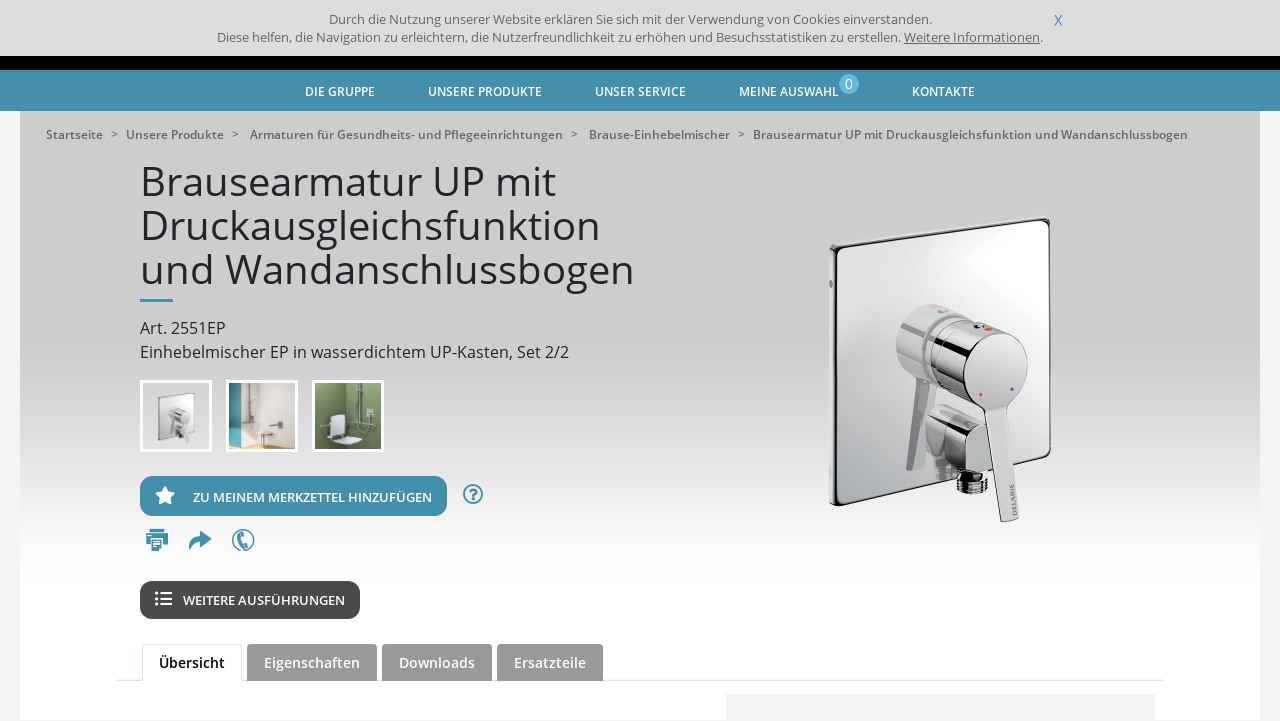

--- FILE ---
content_type: text/html; charset=UTF-8
request_url: https://www.delabie.de/unsere-produkte/armaturen-fuer-gesundheits-und-pflegeeinrichtungen/brause-einhebelmischer/2551ep-brausearmatur-up-mit-druckausgleichsfunktion-und-wandanschlussbogen
body_size: 142086
content:
<!DOCTYPE html>
<html class="no-js" lang="de">
<head>
            
    
            <meta http-equiv="Content-Type" content="text/html; charset=utf-8" />
<meta http-equiv="X-UA-Compatible" content="ie=edge" />
<meta name="viewport" content="width=device-width, initial-scale=1.0" />
    
                    <link rel="stylesheet" href="/assets/dist/app.ce931181.css">
    
            <meta http-equiv="Content-Type" content="text/html; charset=utf-8"/>
                    <meta name="generator" content="Codéin"/>
        
                                                            <meta name="description" content="Brause-Einhebelmischer für Unterputzmontage mit Druckausgleichsfunktion in wasserdichtem Unterputzkasten mit Wandanschlussbogen"/>
                                                            <meta name="keywords" content="kuhfuss delabie,2551EP,mischbatterie,dusche,brause,einhebelmischer,unterputz,unterputzmontage,einhandbedienung,BIOSAFE,Verbrühungsschutz,druckausgleich,begrenzung des bakterienwachstums,sicherheit,schutz,hygiene,hygienisch,up-kasten,unterputzkasten,wasserdicht"/>
                                                            <title>Brausearmatur für Unterputzmontage (Art. 2551EP) - KUHFUSS DELABIE</title>
                                                    <link rel="canonical" href="https://www.delabie.de/unsere-produkte/armaturen-fuer-gesundheits-und-pflegeeinrichtungen/brause-einhebelmischer/2551ep-brausearmatur-up-mit-druckausgleichsfunktion-und-wandanschlussbogen" />
        


                                                <link rel="Index" title="Home" href="/"/>
                                <link rel="Shortcut icon" type="image/x-icon" />
    
                        <link rel="alternate" data-sa="nl" hreflang="nl" href="https://www.delabiebenelux.com/nl/onze-producten/kranen-voor-ziekenhuizen/mechanische-douchemengkraan/2551ep-mechanische-douchemengkraan-met-drukcompensatie-en-aansluitbocht" />
                                <link rel="alternate" data-sa="uk" hreflang="en" href="https://www.delabie.co.uk/our-products/water-controls-for-hospitals/mechanical-shower-mixers/2551ep-recessed-shower-mixer-with-pressure-balancing-and-angled-outlet" />
                                <link rel="alternate" data-sa="us" hreflang="en" href="https://www.delabie.com/our-products/water-controls-for-hospitals/mechanical-shower-mixers/2551ep-recessed-shower-mixer-with-pressure-balancing-and-angled-outlet" />
                                <link rel="alternate" data-sa="es" hreflang="es" href="https://www.delabie.es/nuestros-productos/griferia-para-hospitales/griferia-de-ducha-monomando/2551ep-grifo-mezclador-de-ducha-emp.-con-equilibrado-de-presion-con-codo" />
                                <link rel="alternate" data-sa="be" hreflang="fr" href="https://www.delabiebenelux.com/fr/nos-produits/robinetterie-pour-hopitaux/mitigeur-de-douche-mecanique/2551ep-mitigeur-de-douche-encastrable-a-equilibrage-de-pression-avec-coude" />
                                <link rel="alternate" data-sa="cn" hreflang="fr" href="https://delabie.cn.codein.fr/nos-produits/robinetterie-pour-hopitaux/mitigeur-de-douche-mecanique/2551ep-mitigeur-de-douche-encastrable-a-equilibrage-de-pression-avec-coude" />
                                <link rel="alternate" data-sa="fr" hreflang="fr" href="https://www.delabie.fr/nos-produits/robinetterie-pour-hopitaux/mitigeur-de-douche-mecanique/2551ep-mitigeur-de-douche-encastrable-a-equilibrage-de-pression-avec-coude" />
                                <link rel="alternate" data-sa="de" hreflang="de" href="https://www.delabie.de/unsere-produkte/armaturen-fuer-gesundheits-und-pflegeeinrichtungen/brause-einhebelmischer/2551ep-brausearmatur-up-mit-druckausgleichsfunktion-und-wandanschlussbogen" />
                                <link rel="alternate" data-sa="pl" hreflang="pl" href="https://www.delabie.pl/produkty/armatura-do-placowek-opieki-zdrowotnej/natryski-armatura-mechaniczna/2551ep-podtynkowa-bateria-natryskowa-z-regulatorem-cisnienia-i-kolankiem" />
                                <link rel="alternate" data-sa="pt" hreflang="pt" href="https://www.delabie.pt/os-nossos-produtos/torneiras-para-hospitais/misturadoras-de-duche-mecanicas/2551ep-misturadora-de-duche-encastrada-com-equilibrio-de-pressao-com-curva" />
                                <link rel="alternate" data-sa="ru" hreflang="ru" href="https://www.delabie.ru/view/content/65487/full/1/77527" />
                
                        <meta property="og:site_name" content="Homepage"/>

<meta property="og:type" content="article" />
    <meta property="og:url" content="https://www.delabie.de/unsere-produkte/armaturen-fuer-gesundheits-und-pflegeeinrichtungen/brause-einhebelmischer/2551ep-brausearmatur-up-mit-druckausgleichsfunktion-und-wandanschlussbogen"/>

            
    
                <link rel="apple-touch-icon" sizes="180x180" href="/assets/dist/img/static/favicon/apple-touch-icon.png">
<link rel="icon" type="image/png" sizes="32x32" href="/assets/dist/img/static/favicon/favicon-32x32.png">
<link rel="icon" type="image/png" sizes="16x16" href="/assets/dist/img/static/favicon/favicon-16x16.png">
<link rel="manifest" href="/assets/dist/img/static/favicon/site.webmanifest">
    
    <style>
        html {
            scroll-behavior: smooth;
        }
    </style>

</head>
    <body>

                    
        
        <div class="global-wrapper">
                                    <header class="header">
    <div class="header__wrapper">
        <nav class="headnav">
            <a href="/" class="headnav__brand">
                <img src="/assets/dist/img/static/logo_delabie.png" alt="DELABIE">
            </a>
            <div class="headnav__right">                                <div class="headnav__right__search">
    <form action="/product/search" method="GET" class="form form-inline header-form" id="search-form">
        <div class="input-group input-group-sm">
            <input class="typeahead form-control-sm text-input ui-autocomplete-loading" name="query" type="text" placeholder="Suche">
            <div class="input-group-append">
                <button type="submit" class="btn btn-no-style btn-head-search"><span class="fa fa-2x fa-search" aria-hidden="true"></span>
                </button>
                
            </div>
            
        </div>
        <button type="button" class="btn btn-mobile-search-opener btn-outline-secondary"><span class="fa  fa-search" aria-hidden="true"></span></button>
        <div class="autocompletion" style="display: none">
            <ul>
                <li class="last">
                    <span class="txt">Alle Ergebnisse</span>
                </li>
            </ul>
        </div>
    </form>
</div>

                <div class="headnav__right__lang">
                    <div class="fake-select">
    <div class="option-selected">
                                                                                                                                                                                                                                                                                                            <span>Deutschland</span>
                    <i class="sprite sprite-de"></i>
                                                                                                                                        </div>

                            <div class="options-available">
        <ul>
                                                                                                                                                                                                                                                                <li data-href="https://www.delabie.fr/nos-produits/robinetterie-pour-hopitaux/mitigeur-de-douche-mecanique/2551ep-mitigeur-de-douche-encastrable-a-equilibrage-de-pression-avec-coude" ><span>France</span><i
                                    class="sprite sprite-fr"></i></li>
                                                                                                                                                                                                                            <li data-href="https://www.delabie.com/our-products/water-controls-for-hospitals/mechanical-shower-mixers/2551ep-recessed-shower-mixer-with-pressure-balancing-and-angled-outlet" ><span>International</span><i
                                    class="sprite sprite-us"></i></li>
                                                                                                                                                                                                                            <li data-href="https://www.delabiebenelux.com/fr/nos-produits/robinetterie-pour-hopitaux/mitigeur-de-douche-mecanique/2551ep-mitigeur-de-douche-encastrable-a-equilibrage-de-pression-avec-coude" ><span>Belgique - België</span><i
                                    class="sprite sprite-be"></i></li>
                                                                                                                                                                    <li data-href="https://www.delabie.de/unsere-produkte/armaturen-fuer-gesundheits-und-pflegeeinrichtungen/brause-einhebelmischer/2551ep-brausearmatur-up-mit-druckausgleichsfunktion-und-wandanschlussbogen" class="selected"><span>Deutschland</span><i
                                class="sprite sprite-de"></i></li>
                        <li data-href="https://www.delabiebenelux.com/fr/nos-produits/robinetterie-pour-hopitaux/mitigeur-de-douche-mecanique/2551ep-mitigeur-de-douche-encastrable-a-equilibrage-de-pression-avec-coude" ><span>GD-Luxembourg</span><i
                                class="sprite sprite-lux"></i></li>
                                                                                                                                                                                                    <li data-href="https://www.delabie.es/nuestros-productos/griferia-para-hospitales/griferia-de-ducha-monomando/2551ep-grifo-mezclador-de-ducha-emp.-con-equilibrado-de-presion-con-codo" ><span>España</span><i
                                    class="sprite sprite-es"></i></li>
                                                                                                                                                                                                                            <li data-href="https://www.delabiebenelux.com/nl/onze-producten/kranen-voor-ziekenhuizen/mechanische-douchemengkraan/2551ep-mechanische-douchemengkraan-met-drukcompensatie-en-aansluitbocht" ><span>Nederland</span><i
                                    class="sprite sprite-nl"></i></li>
                                                                                                                                                                                                                            <li data-href="https://www.delabie.pl/produkty/armatura-do-placowek-opieki-zdrowotnej/natryski-armatura-mechaniczna/2551ep-podtynkowa-bateria-natryskowa-z-regulatorem-cisnienia-i-kolankiem" ><span>Polska</span><i
                                    class="sprite sprite-pl"></i></li>
                                                                                                                                                                                                                            <li data-href="https://www.delabie.pt/os-nossos-produtos/torneiras-para-hospitais/misturadoras-de-duche-mecanicas/2551ep-misturadora-de-duche-encastrada-com-equilibrio-de-pressao-com-curva" ><span>Portugal</span><i
                                    class="sprite sprite-pt"></i></li>
                                                                                                                                                                                                                            <li data-href="https://www.delabie.ru" ><span>Россия</span><i
                                    class="sprite sprite-ru"></i></li>
                                                                                                                                                                                                                            <li data-href="https://www.delabie.co.uk/our-products/water-controls-for-hospitals/mechanical-shower-mixers/2551ep-recessed-shower-mixer-with-pressure-balancing-and-angled-outlet" ><span>United Kingdom</span><i
                                    class="sprite sprite-uk"></i></li>
                                                                                </ul>
    </div>

</div>
                </div>
            </div>
        </nav>
    </div>
    <nav class="mainnav">
    <div class="wrapper">
        <a id="menu-mobile" class="mainnav__menu-mobile" href="#"><i class="fas fa-bars"></i></a>
        <input type="checkbox" id="drop" />
        <ul class="nav list-inline">
                            <li id="nav-item-menu-207" class="nav__link list-inline-item" data-title="Die Gruppe">
                                                            <span                                                                    >Die Gruppe</span>
                    
                                            <ul class="subnav row content items5">
            <li class="col-lg subelement">
            <div class="menu-content">

                <div class="content-header">
                    <a class="link-menu-image" href="/die-gruppe/ueber-uns" title=""><figure class="ezimage-field"><img src="data: image / png; base64, R0lGODlhAQABAAD / ACwAAAAAAQABAAACADs =" data-src="https://www.delabie.de/var/site/storage/images/_aliases/menu/6/2/8/5/175826-30-ger-DE/LeGroupeApropos.jpg" alt="Über uns" height="128" width="204" /></figure></a>
                    <a class="content-title niv2 childs " href="/die-gruppe/ueber-uns" title="">Über uns</a>
                </div>
                                <ul>
                                        	                        	<li><a href="/die-gruppe/ueber-uns/unsere-geschichte" class="menu-sub-link" title="Unsere Geschichte">Unsere Geschichte</a></li>
                        
                                        	                        	<li><a href="/die-gruppe/ueber-uns/unser-schulungszentrum" class="menu-sub-link" title="Unser Schulungszentrum">Unser Schulungszentrum</a></li>
                        
                                        	                        	<li><a href="/die-gruppe/ueber-uns/unsere-csr-politik" class="menu-sub-link" title="Unsere CSR-Politik">Unsere CSR-Politik</a></li>
                        
                                        	                        	<li><a href="/die-gruppe/ueber-uns/humanitaere-projekte" class="menu-sub-link" title="Humanitäre Projekte">Humanitäre Projekte</a></li>
                        
                                    </ul>
                            </div>
        </li>
            <li class="col-lg subelement">
            <div class="menu-content">

                <div class="content-header">
                    <a class="link-menu-image" href="/die-gruppe/delabie-weltweit" title=""><figure class="ezimage-field"><img src="data: image / png; base64, R0lGODlhAQABAAD / ACwAAAAAAQABAAACADs =" data-src="https://www.delabie.de/var/site/storage/images/_aliases/menu/1/2/8/6/166821-36-ger-DE/LeGroupeMonde.jpg" alt="DELABIE dans le monde" height="128" width="204" /></figure></a>
                    <a class="content-title niv2 childs " href="/die-gruppe/delabie-weltweit" title="">DELABIE weltweit</a>
                </div>
                                <ul>
                                        	                        	<li><a href="/die-gruppe/delabie-weltweit/unsere-weltweite-praesenz" class="menu-sub-link" title="Unsere weltweite Präsenz">Unsere weltweite Präsenz</a></li>
                        
                                        	                        	<li><a href="/die-gruppe/delabie-weltweit/unsere-referenzobjekte" class="menu-sub-link" title="Unsere Referenzobjekte">Unsere Referenzobjekte</a></li>
                        
                                    </ul>
                            </div>
        </li>
            <li class="col-lg subelement">
            <div class="menu-content">

                <div class="content-header">
                    <a class="link-menu-image" href="/die-gruppe/aktuelles" title=""><figure class="ezimage-field"><img src="data: image / png; base64, R0lGODlhAQABAAD / ACwAAAAAAQABAAACADs =" data-src="https://www.delabie.de/var/site/storage/images/_aliases/menu/7/1/9/5/175917-30-ger-DE/LeGroupeNosActus.jpg" alt="Aktuelles" height="128" width="204" /></figure></a>
                    <a class="content-title niv2 childs " href="/die-gruppe/aktuelles" title="">Aktuelles</a>
                </div>
                                <ul>
                                        	                        	<li><a href="/die-gruppe/aktuelles/unsere-produktneuheiten" class="menu-sub-link" title="Unsere Produktneuheiten">Unsere Produktneuheiten</a></li>
                        
                                        	                        	<li><a href="/die-gruppe/aktuelles/aktuelle-informationen-ueber-die-delabie-gruppe" class="menu-sub-link" title="Aktuelle Informationen über die DELABIE Gruppe">Aktuelle Informationen über die DELABIE Gruppe</a></li>
                        
                                        	                        	<li><a href="/die-gruppe/aktuelles/messen" class="menu-sub-link" title="Messen">Messen</a></li>
                        
                                        	                        	<li><a href="/die-gruppe/aktuelles/presse" class="menu-sub-link" title="Presse">Presse</a></li>
                        
                                    </ul>
                            </div>
        </li>
            <li class="col-lg subelement">
            <div class="menu-content">

                <div class="content-header">
                    <a class="link-menu-image" href="/die-gruppe/trends-magazin" title=""><figure class="ezimage-field"><img src="data: image / png; base64, R0lGODlhAQABAAD / ACwAAAAAAQABAAACADs =" data-src="https://www.delabie.de/var/site/storage/images/_aliases/menu/8/3/9/5/175938-68-ger-DE/LeGroupeTrends-3.jpg" alt="Trends-Magazin" height="128" width="204" /></figure></a>
                    <a class="content-title niv2 childs " href="/die-gruppe/trends-magazin" title="">Trends-Magazin</a>
                </div>
                                <ul>
                                        	                        	<li><a href="/die-gruppe/trends-magazin/what-s-hot" class="menu-sub-link" title="What&#039;s hot">What&#039;s hot</a></li>
                        
                                        	                        	<li><a href="/die-gruppe/trends-magazin/design-trotter" class="menu-sub-link" title="Design Trotter">Design Trotter</a></li>
                        
                                        	                        	<li><a href="/die-gruppe/trends-magazin/design-stories" class="menu-sub-link" title="Design Stories">Design Stories</a></li>
                        
                                        	                        	<li><a href="/die-gruppe/trends-magazin/in-the-air" class="menu-sub-link" title="In the air">In the air</a></li>
                        
                                    </ul>
                            </div>
        </li>
            <li class="col-lg subelement">
            <div class="menu-content">

                <div class="content-header">
                    <a class="link-menu-image" href="/die-gruppe/bei-uns-bewerben" title=""><figure class="ezimage-field"><img src="data: image / png; base64, R0lGODlhAQABAAD / ACwAAAAAAQABAAACADs =" data-src="https://www.delabie.de/var/site/storage/images/_aliases/menu/2/6/9/5/175962-16-ger-DE/RejoignezNous.jpg" alt="Bei uns bewerben" height="107" width="171" /></figure></a>
                    <a class="content-title niv2 childs " href="/die-gruppe/bei-uns-bewerben" title="">Bei uns bewerben</a>
                </div>
                                <ul>
                                        	                        	<li><a href="/die-gruppe/bei-uns-bewerben/unsere-stellenanzeigen" class="menu-sub-link" title="Unsere Stellenanzeigen">Unsere Stellenanzeigen</a></li>
                        
                                        	                        	<li><a href="/die-gruppe/bei-uns-bewerben/delabie-kennenlernen" class="menu-sub-link" title="DELABIE kennenlernen">DELABIE kennenlernen</a></li>
                        
                                        	                        	<li><a  class="menu-sub-link"  title="Initiativbewerbung" href="/formulare/bewerbung?j=Initiativbewerbung?r=770">Initiativbewerbung</a></li>
                        
                                    </ul>
                            </div>
        </li>
        </ul>
                                    </li>
                                                                                                                            <li id="nav-item-menu-76" class="nav__link list-inline-item" data-title="Unsere Produkte">
                                                            <span                                                                    >Unsere Produkte</span>
                    
                                            <ul class="subnav row items5">
            <li class="col-lg subelement">
            <div class="menu-content">
                <div class="content-header">
                    <a class="link-menu-image" href="/unsere-produkte/armaturen-fuer-den-oeffentlichen-bereich" title=""><figure class="ezimage-field"><img src="data: image / png; base64, R0lGODlhAQABAAD / ACwAAAAAAQABAAACADs =" data-src="https://www.delabie.de/var/site/storage/images/_aliases/menu/1/6/3/0/361-29-fre-FR/NosProduitsLieuxPublics.jpg" alt="Robinetterie pour Lieux Publics" height="128" width="204" /></figure></a>
                    <a class="content-title niv2 childs" href="/unsere-produkte/armaturen-fuer-den-oeffentlichen-bereich" title="">Armaturen für den öffentlichen Bereich</a>
                </div>
                <ul>
                                            <li><a href="/unsere-produkte/armaturen-fuer-den-oeffentlichen-bereich/elektronische-waschtischarmaturen" class="menu-sub-link" title="Elektronische Waschtischarmaturen " onclick="gaSend('ClicSegments', 'Elektronische Waschtischarmaturen', 'menu')"> Elektronische Waschtischarmaturen </a></li>
                                            <li><a href="/unsere-produkte/armaturen-fuer-den-oeffentlichen-bereich/selbstschluss-waschtischarmaturen" class="menu-sub-link" title="Selbstschluss-Waschtischarmaturen " onclick="gaSend('ClicSegments', 'Selbstschluss-Waschtischarmaturen', 'menu')"> Selbstschluss-Waschtischarmaturen </a></li>
                                            <li><a href="/unsere-produkte/armaturen-fuer-den-oeffentlichen-bereich/elektronische-duscharmaturen" class="menu-sub-link" title="Elektronische Duscharmaturen " onclick="gaSend('ClicSegments', 'Elektronische Duscharmaturen', 'menu')"> Elektronische Duscharmaturen </a></li>
                                            <li><a href="/unsere-produkte/armaturen-fuer-den-oeffentlichen-bereich/selbstschliessende-duschen-oder-mit-einhebelmischer" class="menu-sub-link" title="Selbstschließende Duschen oder mit Einhebelmischer " onclick="gaSend('ClicSegments', 'Selbstschließende Duschen oder mit Einhebelmischer', 'menu')"> Selbstschließende Duschen oder mit Einhebelmischer </a></li>
                                            <li><a href="/unsere-produkte/armaturen-fuer-den-oeffentlichen-bereich/thermostat-mischbatterie" class="menu-sub-link" title="Thermostat-Mischbatterie " onclick="gaSend('ClicSegments', 'Thermostat-Mischbatterie', 'menu')"> Thermostat-Mischbatterie </a></li>
                                            <li><a href="/unsere-produkte/armaturen-fuer-den-oeffentlichen-bereich/installationssysteme-fuer-urinal-und-wc" class="menu-sub-link" title="Installationssysteme für Urinal und WC " onclick="gaSend('ClicSegments', 'Installationssysteme für Urinal und WC', 'menu')"> Installationssysteme für Urinal und WC </a></li>
                                            <li><a href="/unsere-produkte/armaturen-fuer-den-oeffentlichen-bereich/urinalspuelungen" class="menu-sub-link" title="Urinalspülungen " onclick="gaSend('ClicSegments', 'Urinalspülungen', 'menu')"> Urinalspülungen </a></li>
                                            <li><a href="/unsere-produkte/armaturen-fuer-den-oeffentlichen-bereich/wc-druckspueler" class="menu-sub-link" title="WC-Druckspüler " onclick="gaSend('ClicSegments', 'WC-Druckspüler', 'menu')"> WC-Druckspüler </a></li>
                                            <li><a href="/unsere-produkte/armaturen-fuer-den-oeffentlichen-bereich/vandalengeschuetzte-sanitaeranlagen" class="menu-sub-link" title="Vandalengeschützte Sanitäranlagen " onclick="gaSend('ClicSegments', 'Vandalengeschützte Sanitäranlagen', 'menu')"> Vandalengeschützte Sanitäranlagen </a></li>
                                            <li><a href="/unsere-produkte/armaturen-fuer-den-oeffentlichen-bereich/black-spirit-collection" class="menu-sub-link" title="Black Spirit Collection " onclick="gaSend('ClicSegments', 'Black Spirit Collection', 'menu')"> Black Spirit Collection </a></li>
                                    </ul>
            </div>
        </li>
            <li class="col-lg subelement">
            <div class="menu-content">
                <div class="content-header">
                    <a class="link-menu-image" href="/unsere-produkte/armaturen-fuer-gesundheits-und-pflegeeinrichtungen" title=""><figure class="ezimage-field"><img src="data: image / png; base64, R0lGODlhAQABAAD / ACwAAAAAAQABAAACADs =" data-src="https://www.delabie.de/var/site/storage/images/_aliases/menu/2/8/3/1/1382-22-fre-FR/NosProduitsHopitaux.jpg" alt="Robinetterie pour Hôpitaux" height="128" width="204" /></figure></a>
                    <a class="content-title niv2 childs" href="/unsere-produkte/armaturen-fuer-gesundheits-und-pflegeeinrichtungen" title="">Armaturen für Gesundheits- und Pflegeeinrichtungen</a>
                </div>
                <ul>
                                            <li><a href="/unsere-produkte/armaturen-fuer-gesundheits-und-pflegeeinrichtungen/endstaendige-keimfilter" class="menu-sub-link" title="Endständige Keimfilter " onclick="gaSend('ClicSegments', 'Endständige Keimfilter', 'menu')"> Endständige Keimfilter </a></li>
                                            <li><a href="/unsere-produkte/armaturen-fuer-gesundheits-und-pflegeeinrichtungen/elektronische-waschtischarmaturen" class="menu-sub-link" title="Elektronische Waschtischarmaturen " onclick="gaSend('ClicSegments', 'Elektronische Waschtischarmaturen', 'menu')"> Elektronische Waschtischarmaturen </a></li>
                                            <li><a href="/unsere-produkte/armaturen-fuer-gesundheits-und-pflegeeinrichtungen/thermostat-mischbatterien-fuer-waschtisch" class="menu-sub-link" title="Thermostat-Mischbatterien für Waschtisch " onclick="gaSend('ClicSegments', 'Thermostat-Mischbatterien für Waschtisch', 'menu')"> Thermostat-Mischbatterien für Waschtisch </a></li>
                                            <li><a href="/unsere-produkte/armaturen-fuer-gesundheits-und-pflegeeinrichtungen/waschtisch-einhebelmischer" class="menu-sub-link" title="Waschtisch-Einhebelmischer " onclick="gaSend('ClicSegments', 'Waschtisch-Einhebelmischer', 'menu')"> Waschtisch-Einhebelmischer </a></li>
                                            <li><a href="/unsere-produkte/armaturen-fuer-gesundheits-und-pflegeeinrichtungen/brause-mischbatterie-mit-thermostat-elektronisch" class="menu-sub-link" title="Brause-Mischbatterie mit Thermostat / elektronisch " onclick="gaSend('ClicSegments', 'Brause-Mischbatterie mit Thermostat / elektronisch', 'menu')"> Brause-Mischbatterie mit Thermostat / elektronisch </a></li>
                                            <li><a href="/unsere-produkte/armaturen-fuer-gesundheits-und-pflegeeinrichtungen/brause-einhebelmischer" class="menu-sub-link" title="Brause-Einhebelmischer " onclick="gaSend('ClicSegments', 'Brause-Einhebelmischer', 'menu')"> Brause-Einhebelmischer </a></li>
                                            <li><a href="/unsere-produkte/armaturen-fuer-gesundheits-und-pflegeeinrichtungen/installationssysteme-fuer-wc-druckspueler" class="menu-sub-link" title="Installationssysteme für WC-Druckspüler " onclick="gaSend('ClicSegments', 'Installationssysteme für WC-Druckspüler', 'menu')"> Installationssysteme für WC-Druckspüler </a></li>
                                            <li><a href="/unsere-produkte/armaturen-fuer-gesundheits-und-pflegeeinrichtungen/wc-druckspueler" class="menu-sub-link" title="WC-Druckspüler " onclick="gaSend('ClicSegments', 'WC-Druckspüler', 'menu')"> WC-Druckspüler </a></li>
                                            <li><a href="/unsere-produkte/armaturen-fuer-gesundheits-und-pflegeeinrichtungen/steckbecken-reiniger" class="menu-sub-link" title="Steckbecken-Reiniger " onclick="gaSend('ClicSegments', 'Steckbecken-Reiniger', 'menu')"> Steckbecken-Reiniger </a></li>
                                    </ul>
            </div>
        </li>
            <li class="col-lg subelement">
            <div class="menu-content">
                <div class="content-header">
                    <a class="link-menu-image" href="/unsere-produkte/barrierefreiheit-hygiene-accessoires" title=""><figure class="ezimage-field"><img src="data: image / png; base64, R0lGODlhAQABAAD / ACwAAAAAAQABAAACADs =" data-src="https://www.delabie.de/var/site/storage/images/_aliases/menu/6/8/3/1/1386-21-fre-FR/NosProduitsAccess.jpg" alt="Accessibilité et Autonomie - Accessoires d&#039;hygiène" height="128" width="204" /></figure></a>
                    <a class="content-title niv2 childs" href="/unsere-produkte/barrierefreiheit-hygiene-accessoires" title="">Barrierefreiheit - Hygiene-Accessoires</a>
                </div>
                <ul>
                                            <li><a href="/unsere-produkte/barrierefreiheit-hygiene-accessoires/haltegriff" class="menu-sub-link" title="Haltegriff " onclick="gaSend('ClicSegments', 'Haltegriff', 'menu')"> Haltegriff </a></li>
                                            <li><a href="/unsere-produkte/barrierefreiheit-hygiene-accessoires/duschsitz" class="menu-sub-link" title="Duschsitz " onclick="gaSend('ClicSegments', 'Duschsitz', 'menu')"> Duschsitz </a></li>
                                            <li><a href="/unsere-produkte/barrierefreiheit-hygiene-accessoires/be-line-R-serie" class="menu-sub-link" title="Be-Line® Serie " onclick="gaSend('ClicSegments', 'Be-Line® Serie', 'menu')"> Be-Line® Serie </a></li>
                                            <li><a href="/unsere-produkte/barrierefreiheit-hygiene-accessoires/edelstahl-serie" class="menu-sub-link" title="EDELSTAHL Serie " onclick="gaSend('ClicSegments', 'EDELSTAHL Serie', 'menu')"> EDELSTAHL Serie </a></li>
                                            <li><a href="/unsere-produkte/barrierefreiheit-hygiene-accessoires/nylon-clean-serie" class="menu-sub-link" title="Nylon Clean Serie " onclick="gaSend('ClicSegments', 'Nylon Clean Serie', 'menu')"> Nylon Clean Serie </a></li>
                                            <li><a href="/unsere-produkte/barrierefreiheit-hygiene-accessoires/basic-eco-serie" class="menu-sub-link" title="Basic - ECO Serie " onclick="gaSend('ClicSegments', 'Basic - ECO Serie', 'menu')"> Basic - ECO Serie </a></li>
                                            <li><a href="/unsere-produkte/barrierefreiheit-hygiene-accessoires/wc-papierhalter-wc-buerstengarnituren" class="menu-sub-link" title="WC-Papierhalter, WC-Bürstengarnituren... " onclick="gaSend('ClicSegments', 'WC-Papierhalter, WC-Bürstengarnituren...', 'menu')"> WC-Papierhalter, WC-Bürstengarnituren... </a></li>
                                            <li><a href="/unsere-produkte/barrierefreiheit-hygiene-accessoires/waschplatz-spiegelkombination-seifenspender-haendetrockner-abfallbehaelter" class="menu-sub-link" title="Waschplatz-Spiegelkombination, Seifenspender, Händetrockner, Abfallbehälter… " onclick="gaSend('ClicSegments', 'Waschplatz-Spiegelkombination, Seifenspender, Händetrockner, Abfallbehälter…', 'menu')"> Waschplatz-Spiegelkombination, Seifenspender, Händetrockner, Abfallbehälter… </a></li>
                                            <li><a href="/unsere-produkte/barrierefreiheit-hygiene-accessoires/spiegel-wandhaken-vorhangstangen" class="menu-sub-link" title="Spiegel, Wandhaken, Vorhangstangen... " onclick="gaSend('ClicSegments', 'Spiegel, Wandhaken, Vorhangstangen...', 'menu')"> Spiegel, Wandhaken, Vorhangstangen... </a></li>
                                    </ul>
            </div>
        </li>
            <li class="col-lg subelement">
            <div class="menu-content">
                <div class="content-header">
                    <a class="link-menu-image" href="/unsere-produkte/sanitaer-ausstattung-aus-edelstahl" title=""><figure class="ezimage-field"><img src="data: image / png; base64, R0lGODlhAQABAAD / ACwAAAAAAQABAAACADs =" data-src="https://www.delabie.de/var/site/storage/images/_aliases/menu/4/9/3/1/1394-22-fre-FR/NosProduitsInox.jpg" alt="Appareils sanitaires Inox" height="128" width="204" /></figure></a>
                    <a class="content-title niv2 childs" href="/unsere-produkte/sanitaer-ausstattung-aus-edelstahl" title="">Sanitär-Ausstattung aus Edelstahl</a>
                </div>
                <ul>
                                            <li><a href="/unsere-produkte/sanitaer-ausstattung-aus-edelstahl/waschtische-handwaschbecken" class="menu-sub-link" title="Waschtische, Handwaschbecken " onclick="gaSend('ClicSegments', 'Waschtische, Handwaschbecken', 'menu')"> Waschtische, Handwaschbecken </a></li>
                                            <li><a href="/unsere-produkte/sanitaer-ausstattung-aus-edelstahl/wc" class="menu-sub-link" title="WC " onclick="gaSend('ClicSegments', 'WC', 'menu')"> WC </a></li>
                                            <li><a href="/unsere-produkte/sanitaer-ausstattung-aus-edelstahl/urinal" class="menu-sub-link" title="Urinal " onclick="gaSend('ClicSegments', 'Urinal', 'menu')"> Urinal </a></li>
                                            <li><a href="/unsere-produkte/sanitaer-ausstattung-aus-edelstahl/brausetasse" class="menu-sub-link" title="Brausetasse " onclick="gaSend('ClicSegments', 'Brausetasse', 'menu')"> Brausetasse </a></li>
                                            <li><a href="/unsere-produkte/sanitaer-ausstattung-aus-edelstahl/vandalengeschuetzte-sanitaeranlagen" class="menu-sub-link" title="Vandalengeschützte Sanitäranlagen " onclick="gaSend('ClicSegments', 'Vandalengeschützte Sanitäranlagen', 'menu')"> Vandalengeschützte Sanitäranlagen </a></li>
                                            <li><a href="/unsere-produkte/sanitaer-ausstattung-aus-edelstahl/krankenhaus-und-gewerbe-serie" class="menu-sub-link" title="Krankenhaus- und Gewerbe-Serie " onclick="gaSend('ClicSegments', 'Krankenhaus- und Gewerbe-Serie', 'menu')"> Krankenhaus- und Gewerbe-Serie </a></li>
                                    </ul>
            </div>
        </li>
            <li class="col-lg subelement">
            <div class="menu-content">
                <div class="content-header">
                    <a class="link-menu-image" href="/unsere-produkte/spezialarmaturen" title=""><figure class="ezimage-field"><img src="data: image / png; base64, R0lGODlhAQABAAD / ACwAAAAAAQABAAACADs =" data-src="https://www.delabie.de/var/site/storage/images/_aliases/menu/0/9/3/1/1390-22-fre-FR/NosProduitsRobSpecif.jpg" alt="Robinetteries spécifiques" height="128" width="204" /></figure></a>
                    <a class="content-title niv2 childs" href="/unsere-produkte/spezialarmaturen" title="">Spezialarmaturen</a>
                </div>
                <ul>
                                            <li><a href="/unsere-produkte/spezialarmaturen/armaturen-fuer-gastronomie-und-grosskueche" class="menu-sub-link" title="Armaturen für Gastronomie und Großküche " onclick="gaSend('ClicSegments', 'Armaturen für Gastronomie und Großküche', 'menu')"> Armaturen für Gastronomie und Großküche </a></li>
                                            <li><a href="/unsere-produkte/spezialarmaturen/sicherheitsausstattung" class="menu-sub-link" title="Sicherheitsausstattung " onclick="gaSend('ClicSegments', 'Sicherheitsausstattung', 'menu')"> Sicherheitsausstattung </a></li>
                                            <li><a href="/unsere-produkte/spezialarmaturen/renovierung" class="menu-sub-link" title="Renovierung " onclick="gaSend('ClicSegments', 'Renovierung', 'menu')"> Renovierung </a></li>
                                    </ul>
            </div>
        </li>
            <p class="inmenu-button-container"><a href="/die-gruppe/aktuelles/unsere-produktneuheiten" class="btn btn-delabie">Produktneuheiten entdecken</a></p>
    </ul>
                                    </li>
                                                                                                                            <li id="nav-item-menu-70" class="nav__link list-inline-item" data-title="Unser Service">
                                                            <span                                                                    >Unser Service</span>
                    
                                            <ul class="subnav row content items3">
            <li class="col-lg subelement">
            <div class="menu-content">

                <div class="content-header">
                    <a class="link-menu-image" href="/unser-service/downloads" title=""><figure class="ezimage-field"><img src="data: image / png; base64, R0lGODlhAQABAAD / ACwAAAAAAQABAAACADs =" data-src="https://www.delabie.de/var/site/storage/images/_aliases/menu/2/0/4/3/863402-44-ger-DE/NosServicesTelechargement-2.jpg" alt="Downloads" height="128" width="204" /></figure></a>
                    <a class="content-title niv2 childs " href="/unser-service/downloads" title="">Downloads</a>
                </div>
                                <ul>
                                        	                        	<li><a href="/unser-service/downloads/unsere-kataloge" class="menu-sub-link" title="Unsere Kataloge">Unsere Kataloge</a></li>
                        
                                        	                        	<li><a href="/unser-service/downloads/bim-dateien" class="menu-sub-link" title="BIM-Dateien">BIM-Dateien</a></li>
                        
                                        	                        	<li><a  class="menu-sub-link"  title="Datashare" href="/selection/datashare?r=541">Datashare</a></li>
                        
                                    </ul>
                            </div>
        </li>
            <li class="col-lg subelement">
            <div class="menu-content">

                <div class="content-header">
                    <a class="link-menu-image" href="/unser-service/technischer-support" title=""><figure class="ezimage-field"><img src="data: image / png; base64, R0lGODlhAQABAAD / ACwAAAAAAQABAAACADs =" data-src="https://www.delabie.de/var/site/storage/images/_aliases/menu/3/2/4/3/863423-35-ger-DE/NosServicesSupportTk.jpg" alt="Technischer Support" height="128" width="204" /></figure></a>
                    <a class="content-title niv2 childs " href="/unser-service/technischer-support" title="">Technischer Support</a>
                </div>
                                <ul>
                                        	                        	<li><a  class="menu-sub-link"  title="Technischer Support" href="/delabie_search/support?r=544">Technischer Support</a></li>
                        
                                        	                        	<li><a href="/unser-service/technischer-support/delabie-ersatzteile" class="menu-sub-link" title="DELABIE Ersatzteile">DELABIE Ersatzteile</a></li>
                        
                                        	                        	<li><a href="/unser-service/technischer-support/normen-und-richtlinien" class="menu-sub-link" title="Normen und Richtlinien">Normen und Richtlinien</a></li>
                        
                                        	                        	<li><a href="/unser-service/technischer-support/planungshilfen" class="menu-sub-link" title="Planungshilfen">Planungshilfen</a></li>
                        
                                    </ul>
                            </div>
        </li>
            <li class="col-lg subelement">
            <div class="menu-content">

                <div class="content-header">
                    <a class="link-menu-image" href="/unser-service/unser-fachwissen" title=""><figure class="ezimage-field"><img src="data: image / png; base64, R0lGODlhAQABAAD / ACwAAAAAAQABAAACADs =" data-src="https://www.delabie.de/var/site/storage/images/_aliases/menu/4/4/4/3/863444-36-ger-DE/NosServicesExpertise.jpg" alt="Unser Fachwissen" height="128" width="204" /></figure></a>
                    <a class="content-title niv2 childs " href="/unser-service/unser-fachwissen" title="">Unser Fachwissen</a>
                </div>
                                <ul>
                                        	                        	<li><a href="/unser-service/unser-fachwissen/unsere-montagebeispiele" class="menu-sub-link" title="Unsere Montagebeispiele">Unsere Montagebeispiele</a></li>
                        
                                        	                        	<li><a href="/unser-service/unser-fachwissen/schwerpunktthemen" class="menu-sub-link" title="Schwerpunktthemen">Schwerpunktthemen</a></li>
                        
                                        	                        	<li><a href="/unser-service/unser-fachwissen/unsere-loesungen" class="menu-sub-link" title="Unsere Lösungen">Unsere Lösungen</a></li>
                        
                                        	                        	<li><a href="/unser-service/unser-fachwissen/unsere-videos" class="menu-sub-link" title="Unsere Videos">Unsere Videos</a></li>
                        
                                    </ul>
                            </div>
        </li>
        </ul>
                                    </li>
                                                            

                            <li class="nav__link list-inline-item">
                                <a href="#" class="inactiveLink"><span>Meine Auswahl <span class="badge badge-pill badge-info">0</span></span></a>
                                <ul class="subnav row content items1 selection">
                                    <li class="col-lg subelement">
                                        <div class="menu-content">
                                                                                        <div class="content-header">
                                                <div class="link-menu-image"><figure class="ezimage-field"><img src="data: image / png; base64, R0lGODlhAQABAAD / ACwAAAAAAQABAAACADs =" data-src="https://www.delabie.de/var/site/storage/images/_aliases/menu/8/2/8/2/3012828-76-ger-DE/MaSelection.jpg" alt="Meine Auswahl" height="128" width="204" /></figure></div>
                                            </div>
                                                                                        <ul>
                                                <li><a class="menu-sub-link" href="/selection/products">Mein Merkzettel</a></li>
                                                <li><a class="menu-sub-link" href="/catalog/list">Meine persönlichen Kataloge</a></li>
                                                                                                    <li><a class="menu-sub-link" href="/hilfe">Hilfe</a></li>
                                                                                                <li class="bloc-popin">
                                                                                                            <a class="menu-sub-link" id='access-popin' data-target="#login-modal" data-toggle="modal" href="#">Anmeldung/Registrierung</a>
                                                                                                    </li>
                                            </ul>
                                        </div>
                                    </li>
                                </ul>
                            </li>
                                                                                        <li id="nav-item-menu-72659" class="nav__link list-inline-item" data-title="Kontakte">
                                                            <span                                                                    >Kontakte</span>
                    
                                            <ul class="subnav row content items1">
            <li class="col-lg subelement">
            <div class="menu-content">

                <div class="content-header">
                    <a class="link-menu-image" href="/kontakte/kontakte" title=""><figure class="ezimage-field"><img src="data: image / png; base64, R0lGODlhAQABAAD / ACwAAAAAAQABAAACADs =" data-src="https://www.delabie.de/var/site/storage/images/_aliases/menu/8/9/1/3/3013198-3-fre-FR/Contact.jpg" alt="Kontakte" height="128" width="204" /></figure></a>
                    <a class="content-title niv2 childs borderless" href="/kontakte/kontakte" title="">Kontakte</a>
                </div>
                            </div>
        </li>
        </ul>
                                    </li>
                                                                                                                    </ul>
    </div>
</nav>

</header>
                    
        <main class="page-container" data-login="/login-register">
            <div class="wrapper bg">
                                                <nav aria-label="breadcrumb ml-3" style="background: url(/assets/dist/img/static/degrade_pdt.jpg) repeat-x left top;">
        <ol class="breadcrumb">
                                                                        <li class="breadcrumb-item"><a href="/">Startseite</a></li>
                                                                                                            <li class="breadcrumb-item">Unsere Produkte</li>
                                                                                                            <li class="breadcrumb-item"> <a href="/unsere-produkte/armaturen-fuer-gesundheits-und-pflegeeinrichtungen">Armaturen für Gesundheits- und Pflegeeinrichtungen</a></li>
                                                                                                            <li class="breadcrumb-item"> <a href="/unsere-produkte/armaturen-fuer-gesundheits-und-pflegeeinrichtungen/brause-einhebelmischer">Brause-Einhebelmischer</a></li>
                                                                                                                                                                                                <li class="breadcrumb-item">Brausearmatur UP mit Druckausgleichsfunktion und Wandanschlussbogen</li>
                                                                                </ol>
    </nav>

                </div>

                            <div class="wrapper bg">
                                        <article class="product">
        <div class="main-content  bg-gradient ">
            <div class="block-product row no-gutters">
                <div class="col-md">
                    <h1 class="product-name"><span class="ezstring-field">Brausearmatur UP mit Druckausgleichsfunktion und Wandanschlussbogen</span></h1>
                    <div class="description">
                        <span class="reference">Art. 2551EP</span>
                        <br>
                        Einhebelmischer EP in wasserdichtem UP-Kasten, Set 2/2
                    </div>
                    <ul class="thumbnails">
                                                                                                                        <li data-toggle="modal" data-target="#thumbnail-modal" data-image="img_1">
                                        <img src="/product/image/65487/65488/img_1/product_60x60" alt="" width="66">
                                    </li>
                                                                                                                                                        <li data-toggle="modal" data-target="#thumbnail-modal" data-image="img_2">
                                    <img src="/product/image/65487/65488/img_2/product_60x60" alt="" width="66">
                                </li>
                                                                                                                                                        <li data-toggle="modal" data-target="#thumbnail-modal" data-image="img_3">
                                    <img src="/product/image/65487/65488/img_3/product_60x60" alt="" width="66">
                                </li>
                                                                                                                                    </ul>
                                                                        <button class="btn btn-delabie btn-selection js-product-selection" id="65487">
                                <span class="add-selection"><i class="icon-selection fas fa-star"></i> Zu meinem Merkzettel hinzufügen</span>
                                <span class="remove-selection hide"><i class="icon-deselection fas fa-check"></i> Aus „Meine Auswahl“ entfernen</span>
                            </button>
                            <button type="button" class="btn btn-no-style btn-add-selection-tooltip" data-toggle="tooltip" data-placement="right" title="Fügen Sie das Produkt zu Ihrer Auswahl hinzu. Sie finden es anschließend in der Rubrik „Meine Auswahl“ wieder.">
                                <i class="far fa-question-circle"></i>
                            </button>
                                                                <div class="action-wrap">
                        <ul class="actions">
	<li>
        <a target="_blank" href="/export/productsheet/pdf/65487?inline=1" class="action-link">
            <i class="del-print"></i>
        </a>
    </li>
	<li>
		<div class="btn-link action-link" data-toggle="modal" data-target="#sendProductModal">
            <i class="del-transfert"> </i>
        </div>
	</li>
										<li>
				<a href="/kontakte/kontakte#7347" class="action-link">
                    <i class="del-contact"></i>
                </a>
            </li>
			</ul>
                    </div>
                                            <a href="#variants-desktop" class="variant-anchor btn btn-selection d-none d-md-block"><i class="fa fa-list-ul" aria-hidden="true"></i>
                            Weitere Ausführungen</a>
                        <a href="#variants-mobile" class="variant-anchor btn btn-selection d-md-none"><i class="fa fa-list-ul" aria-hidden="true"></i>
                            Weitere Ausführungen</a>
                                    </div>
                <div class="col-md">
                    <div class="product-image-wrapper">
                        <div class="product-image">
                                                                                                                                        <img
                                            src="/product/image/65487/65488/img_1/product_400x400"
                                            alt="Brausearmatur UP mit Druckausgleichsfunktion und Wandanschlussbogen" width="400">
                                                                                <div class="popin-exploded popin-bigger" data-toggle="modal" data-target="#thumbnail-popin" data-image-uri="/product/image/65487/65488/img_1/product_800x800"></div>
                                                                                                                        </div>
                    </div>
                </div>
        </div>

        <div class="product-tabs" id="accordion">
            <ul class="nav nav-tabs" id="product-tabs" role="tablist">
                <li class="nav-item">
                    <a href="#presentation" id="presentation-tab" class="nav-link active" data-toggle="tab" role="tab" onclick="gaSend('ClickProductTabs', 'Brausearmatur UP mit Druckausgleichsfunktion und Wandanschlussbogen', 'presentation')">Übersicht</a>
                </li>
                <li class="nav-item">
                    <a href="#caracteristics" id="caracteristics-tab" class="nav-link" data-toggle="tab" role="tab" onclick="gaSend('ClickProductTabs', 'Brausearmatur UP mit Druckausgleichsfunktion und Wandanschlussbogen', 'caracteristic')">Eigenschaften</a>
                </li>
                <li class="nav-item">
                    <a href="#downloads" id="downloads-tab" class="nav-link" data-toggle="tab" role="tab" onclick="gaSend('ClickProductTabs', 'Brausearmatur UP mit Druckausgleichsfunktion und Wandanschlussbogen', 'download')">Downloads</a>
                </li>
                                <li class="nav-item">
                    <a href="#componentParts" id="#component-parts-tab" class="nav-link" data-toggle="tab" role="tab" onclick="gaSend('ClickProductTabs', 'Brausearmatur UP mit Druckausgleichsfunktion und Wandanschlussbogen', 'componentParts')">Ersatzteile</a>
                </li>
                                            </ul>

        </div>

        <div class="tab-content" id="product-tab-content">
            <div class="tab-pane fade active show" id="presentation" role="tabpanel" aria-labelledby="presentation-tab">
                <div id="accordion-button-prestentation" class="accordion-control" data-target="#collapsePresentation" data-toggle="collapse">
                    <h2 class="title">Übersicht</h2>
                    <i class="dropdown fas fa-chevron-down"></i>
                </div>
                <div class="content collapse show" id="collapsePresentation" data-parent="#accordion">
    <div class="row">
        <div class="desc-block col-md-7">
            <h3 class="title">BESCHREIBUNG</h3>
            <h4 class="subtitle">Brausearmatur UP mit Druckausgleichsfunktion und Wandanschlussbogen</h4>
                            <span class="reference">Art.
                    2551EP</span>
                                    <div class="text-description">
                <div class="eztext-field">Brause-Einhebelmischer für Unterputzmontage mit Druckausgleichsfunktion und Wandanschlussbogen, Set 2/2 (Fertigbauset).<br />
Einhand-Mischbatterie mit Keramikkartusche Ø 40 mit Druckausgleichsfunktion.<br />
Voreingestellte Warmwasserbegrenzung.<br />
Mischbatterie mit absolutem Verbrühungsschutz: reduziert die Warmwassermenge bei Kaltwasserausfall (und umgekehrt).<br />
Konstante Temperatur unabhängig von Druck- oder Durchflussschwankungen im Leitungsnetz.<br />
Einfache thermische Desinfektion möglich, ohne Demontage des Bediengriffs oder Absperren der Kaltwasserversorgung.<br />
Durchflussmenge reguliert auf 9 l/min (Armatur), mit Brausekopf 6 l/min bei 3 bar.<br />
Betätigung durch Bediengriff.<br />
Schutzfilter und Rückflussverhinderer in den Anschlüssen.<br />
Ergänzbar durch Brausekopf.<br />
Abdeckplatte Edelstahl hochglanzpoliert 166 x 166 mm mit Wandanschlussbogen.<br />
Einhebelmischer mit Druckausgleichsfunktion SECURITHERM besonders geeignet für Gesundheitseinrichtungen, Seniorenheime, Krankenhäuser und Kliniken.<br />
Brausearmatur geeignet für bewegungseingeschränkte Personen.<br />
Mischbatterie mit 30 Jahren Garantie.<br /><br />
Mit wasserdichtem Unterputzkasten 254CBOX bestellen.</div>
            </div>
                                                <p class="price">Brutto-Preis o. MwSt. Deutschland/Österreich 2025: <span class="value">331,99 €</span></p>
                                    </div>
        <div class="advantages-block col-md-5 bg-light-4f">
            <h3 class="title">VORTEILE</h3>
                            <div class="advantages">
                                            <figure class="ezimage-field"><img src="https://www.delabie.de/var/site/storage/images/_aliases/picto_65x65/3/4/1/3/3143-12-ger-DE/antibrulure.png" alt="Sécurité anti-brûlure" height="52" width="52" /></figure>
                                        <h4 class="text-advantages"><span class="ezstring-field">Reduziert Warmwassermenge bei Kaltwasserausfall</span></h4>
                </div>
                                        <div class="advantages">
                                            <figure class="ezimage-field"><img src="https://www.delabie.de/var/site/storage/images/_aliases/picto_65x65/5/0/9/2/2905-13-ger-DE/confort.png" alt="Confort - Ergonomie - Déclenchement souple" height="52" width="52" /></figure>
                                        <h4 class="text-advantages"><span class="ezstring-field">EP: begrenzt Temperaturschwankungen</span></h4>
                </div>
                                        <div class="advantages">
                                            <figure class="ezimage-field"><img src="https://www.delabie.de/var/site/storage/images/_aliases/picto_65x65/3/4/1/3/3143-12-ger-DE/antibrulure.png" alt="Sécurité anti-brûlure" height="52" width="52" /></figure>
                                        <h4 class="text-advantages"><span class="ezstring-field">Thermische Desinfektion ohne Demontage des Hebels</span></h4>
                </div>
                                        <div class="advantages">
                                            <figure class="ezimage-field"><img src="https://www.delabie.de/var/site/storage/images/_aliases/picto_65x65/7/1/0/3/3017-17-ger-DE/maintenance.png" alt="Maintenance aisée - Installation aisée" height="52" width="52" /></figure>
                                        <h4 class="text-advantages"><span class="ezstring-field">Wasserdicht: Wandanschlussbogen direkt auf Platte</span></h4>
                </div>
                    </div>
    </div>
</div>
            </div>

           <!-- Modal -->
<div class="modal fade" id="sendProductModal" tabindex="-1" role="dialog" aria-labelledby="sendProductModalLabel"
     aria-hidden="true">
    <div class="modal-dialog modal-dialog-centered" role="document">
        <div class="modal-content" id="product-send-form-modal">
            <div class="modal-header">
                <div class="modal-title" id="sendProductModalLabel">
                   <div class="title">
                       Datei per E-Mail versenden
                   </div>
                    <div class="reference"> Art. 2551EP</div>
                </div>

                <button type="button" class="close" data-dismiss="modal" aria-label="Close">
                    <span aria-hidden="true">&times;</span>
                </button>
            </div>
            <div class="modal-body" >
                
                <form method="post" action="/unsere-produkte/armaturen-fuer-gesundheits-und-pflegeeinrichtungen/brause-einhebelmischer/2551ep-brausearmatur-up-mit-druckausgleichsfunktion-und-wandanschlussbogen" class="js-send-product-form" novalidate="novalidate">
                <div class="form-group"><input type="email" id="from" name="from" required="required" placeholder="Ihre E-Mail-Adresse *" class="form-control" /></div>
                <div class="form-group"><input type="email" id="to" name="to" required="required" placeholder="E-Mail des Empfängers*" class="form-control" /></div>

                
                <div class="form-group"><textarea id="message" name="message" required="required" rows="8" class="form-control">Guten Tag, anbei erhalten Sie das Datenblatt des Artikels Brausearmatur UP mit Druckausgleichsfunktion und Wandanschlussbogen</textarea></div>
                <div class="modal-footer">
                    <button type="submit" class="btn btn-delabie">ABSCHICKEN</button>
                </div>
                    <script src="https://www.google.com/recaptcha/api.js?render=6Le9iZEUAAAAAAW3ooxuWvzvlSGIV_FUuAzrYWDq"></script>
            <style>
            .grecaptcha-badge {
                visibility: hidden;
            }
        </style>
    
    <script>
        let refreshTokencaptcha = function() {
            return grecaptcha.execute('6Le9iZEUAAAAAAW3ooxuWvzvlSGIV_FUuAzrYWDq', { action: 'form' }).then(function (token) {
                let recaptchaResponse = document.getElementById('captcha');
                recaptchaResponse.value = token;
            });
        };
                    let formcaptcha = document.getElementsByClassName('js-send-product-form');

            formcaptcha[0].addEventListener('submit', function (e) {
                refreshTokencaptcha();
            });

                grecaptcha.ready(function () {
            refreshTokencaptcha();
        });
    </script>

    <div class="form-group">
    <input type="hidden" id="captcha" name="captcha" />
        <small>
        Diese Website ist durch reCAPTCHA geschützt. Es gelten die <a href="https://policies.google.com/privacy" target="_blank">Datenschutzerklärung</a> von Google und die <a href="https://policies.google.com/terms" target="_blank">Nutzungsbestimmungen</a>.
        </small>
    

    </div>
</form>
            </div>

        </div>

        <div id="product-send-success-message" class="modal-content">
            <div class="modal-body" >
                <h5>Vielen Dank! Das Datenblatt wurde erfolgreich versendet.</h5>
            </div>
            <div class="modal-footer">
                <button type="submit" class="btn btn-delabie" data-dismiss="modal">ZURÜCK ZUR SEITE</button>
            </div>
        </div>
    </div>
</div>

            <div class="tab-pane fade" id="caracteristics" role="tabpanel" aria-labelledby="caracteristics-tab">
                <div id="accordion-button-caracteristics" class="accordion-control" data-target="#collapseCharacteristics" data-toggle="collapse">
                    <h2 class="title">Eigenschaften</h2>
                    <i class="dropdown fas fa-chevron-down"></i>
                </div>
                <div class="content collapse" id="collapseCharacteristics" data-parent="#accordion">
    <div class="row">
        <div class="table-col col-md-7">
            <h3 class="title">TECHNISCHE DATEN</h3>
            <h4 class="subtitle"><span class="ezstring-field">Brausearmatur UP mit Druckausgleichsfunktion und Wandanschlussbogen</span></h4>
                            <span class="reference">Art.
                    2551EP</span>
                        <table class="table table-characteristics">
                <tbody>
                                            <tr>
                            <td>Versorgung</td>
                            <td>1/2&quot;</td>
                        </tr>
                                                                                    <tr>
                            <td>Technologie</td>
                            <td>Mischbatterie SECURITHERM EP</td>
                        </tr>
                                                                <tr>
                            <td>Höhe</td>
                            <td>166 mm</td>
                        </tr>
                                                                                                        <tr>
                            <td>Breite</td>
                            <td>166 mm</td>
                        </tr>
                                                                                                        <tr>
                            <td>Durchflussmenge</td>
                            <td>Durchflussmenge reguliert auf 9 l/min (Armatur), mit Brausekopf 6 l/min bei 3 bar</td>
                        </tr>
                                                                <tr>
                            <td>Temperaturanschlag</td>
                            <td>JA</td>
                        </tr>
                                                                                                                                                <tr>
                            <td>Oberfläche</td>
                            <td>Messing verchromt</td>
                        </tr>
                                        
                                            <tr>
                            <td>Normen und Zertifizierungen</td>
                            <td>
                                                                                                    <img class="img-fluid" src="https://www.delabie.de/var/site/storage/images/2/8/5/1/2841582-32-ger-DE/acs-55x45.webp" width="55" height="45" alt="ACS"  class="ezimage-field"/>
            
                                                                                                    <img class="img-fluid" src="https://www.delabie.de/var/site/storage/images/4/9/5/1/2841594-17-ger-DE/belgaqua-55x45.webp" width="55" height="45" alt="Belgaqua"  class="ezimage-field"/>
            
                                                                                                    <img class="img-fluid" src="https://www.delabie.de/var/site/storage/images/0/3/7/1/2841730-17-ger-DE/wras-55x45.webp" width="55" height="45" alt="WRAS"  class="ezimage-field"/>
            
                                                                                                    <img class="img-fluid" src="https://www.delabie.de/var/site/storage/images/0/9/8/1/2841890-17-ger-DE/dop-55x45.webp" width="55" height="45" alt="DoP"  class="ezimage-field"/>
            
                                                        </td>
                        </tr>
                    
                                            <tr>
                            <td>Garantie </td>
                                                            <td>                                        <img class="img-fluid" src="https://www.delabie.de/var/site/storage/images/7/4/6/2/2647-57-ger-DE/DE-garantie-30-ans.jpg" width="55" height="45" alt="30 Jahre"  class="ezimage-field"/>
            </td>
                            
                        </tr>
                    
                                                                <tr class="repair">
                            <td>Ersatzteilsicherheit</td>
                            <td><img src="/assets/dist/img/static/repair/de_repair.jpg"></td>
                        </tr>
                                    </tbody>
            </table>
        </div>
                                                        <div class="technical-col col-md-5 px-0">
                        <div class="popin-bigger" data-toggle="modal" data-target="#technical_image-popin" data-image-uri="/product/image/65487/65488/technical_image/product_800x800">
                            <img src="/product/image/65487/65488/technical_image/product_400x400" />
                        </div>
                    </div>
                                        </div>
</div>

<div class="modal text-center" id="technical_image-popin" tabindex="-1">
    <div class="modal-xl modal-dialog modal-dialog-centered" role="document">
        <div class="modal-content" role="document">
            <div class="modal-header">
                <h5 class="modal-title"><span class="ezstring-field">Brausearmatur UP mit Druckausgleichsfunktion und Wandanschlussbogen</span><br />
                    <span class="ref">Art. <span class="ezstring-field">2551EP</span></span>
                </h5>
                <button type="button" class="close" data-dismiss="modal" aria-label="Close">
                    <span aria-hidden="true">&times;</span>
                </button>
            </div>
            <div class="modal-body"></div>
        </div>
    </div>
</div>
            </div>
            <div class="tab-pane fade" id="downloads" role="tabpanel" aria-labelledby="downloads-tab">
                <div id="accordion-button-downloads" class="accordion-control" data-target="#collapseDownloads" data-toggle="collapse">
                    <h2 class="title">Downloads</h2>
                    <i class="dropdown fas fa-chevron-down"></i>
                </div>
                                <div class="content collapse" id="collapseDownloads" data-parent="#accordion">
    <div class="row">
        <div class="col-md-9">
            <h3 class="title">DOWNLOADS</h3>
            <h4 class="subtitle">Brausearmatur UP mit Druckausgleichsfunktion und Wandanschlussbogen</h4>
            <span class="reference">Art.
                2551EP
            </span>
            <p class="introduction">Um ein oder mehrere Dokumente zu Ihrem Produkt herunterzuladen, markieren Sie bitte die gewünschten Dokumente :</p>
        </div>
        <div class="col-md-3"></div>
        <div class="col-md-9">
            <div class="row">
                <div class="text-center col-xs-6 col-sm-4 col-md-1_5">
                    <a href="/export/productsheet/pdf/65487?key=25696" class="d-flex-row text-decoration-none" download onclick="gaSend('ProductFileDownload', '2551EP', 'productSheet')">
                        <div class="downloads-items">
                            <i class="del-fiche"> </i>
                        </div>
                    </a>
                    <label class="text-center">
                        <input class="check-dl" name="productSheet" type="checkbox">
                        <span class="d-block">Datenblatt ohne Preis</span>
                    </label>
                </div>
                                <div class="text-center col-xs-6 col-sm-4 col-md-1_5">
                    <a href="/export/productsheet/pdf/price/65487?key=25696" class="d-flex-row text-decoration-none" download onclick="gaSend('ProductFileDownload', '2551EP', 'productSheet')">
                        <div class="downloads-items">
                            <i class="del-fiche"> </i>
                        </div>
                    </a>
                    <label class="text-center">
                        <input class="check-dl" name="productSheetWithPrice" type="checkbox">
                        <span class="d-block">Datenblatt mit Preis</span>
                    </label>
                </div>
                                <div class="text-center col-xs-6 col-sm-4 col-md-1_5">
                    <a href="/export/cctpsheet/word/65487?key=25696" class="d-flex-row text-decoration-none" download onclick="gaSend('ProductFileDownload', '2551EP', 'descriptifCCTP')">
                        <div class="downloads-items">
                            <i class="del-cctp"></i>
                        </div>
                    </a>
                    <label class="text-center">
                        <input class="check-dl" name="descriptifCCTP" type="checkbox">
                        <span class="d-block">Ausschreibungstext</span>
                    </label>
                </div>
                                    <div class="text-center col-xs-6 col-sm-4 col-md-1_5">
                        <a href="https://www.delabie.de/download/datashare/jpg/65487?key=25696" class="d-flex-row text-decoration-none" download onclick="gaSend('ProductFileDownload', '2551EP', 'jpg')">
                            <div class="downloads-items">
                                <i class="del-jpg"></i>
                            </div>
                        </a>
                        <label class="text-center">
                            <input class="check-dl" name="image" type="checkbox">
                            <span class="d-block">JPG-Bilddatei niedrige Auflösung</span>
                        </label>
                    </div>
                
                                    <div class="text-center col-xs-6 col-sm-4 col-md-1_5">
                        <a href="https://www.delabie.de/download/datashare/eps/65487?key=25696" class="d-flex-row text-decoration-none" download onclick="gaSend('ProductFileDownload', '2551EP', 'eps')">
                            <div class="downloads-items">
                                <i class="del-eps"></i>
                            </div>
                        </a>
                        <label class="text-center">
                            <input class="check-dl" name="eps" type="checkbox">
                            <span class="d-block">EPS-Bilddatei hohe Auflösung</span>
                        </label>
                    </div>
                
                
                    <div class="text-center col-xs-6 col-sm-4 col-md-1_5">
                        <a href="https://www.delabie.de/download/datashare/dessin-cote/65487?key=25696" class="d-flex-row text-decoration-none" download onclick="gaSend('ProductFileDownload', '2551EP', 'sideImage')">
                            <div class="downloads-items">
                                <i class="del-dessin"></i>
                            </div>
                        </a>
                        <label class="text-center">
                            <input class="check-dl" name="sideImage" type="checkbox">
                            <span class="d-block">Maßzeichnung</span>
                        </label>
                    </div>
                
                                    <div class="text-center col-xs-6 col-sm-4 col-md-1_5">
                        <a href="https://www.delabie.de/download/datashare/dwg/65487?key=25696" class="d-flex-row text-decoration-none" download onclick="gaSend('ProductFileDownload', '2551EP', 'dwg')">
                            <div class="downloads-items">
                                <i class="del-dwg"></i>
                            </div>
                        </a>
                        <label class="text-center">
                            <input class="check-dl" name="dwg" type="checkbox">
                            <span class="d-block">DWG-Zeichnung AutoCAD</span>
                        </label>
                    </div>
                
                                    <div class="text-center col-xs-6 col-sm-4 col-md-1_5">
                        <a href="https://www.delabie.de/download/datashare/bim/65487?key=25696" class="d-flex-row text-decoration-none" download onclick="gaSend('ProductFileDownload', '2551EP', 'bim')">
                            <div class="downloads-items">
                                <i class="del-bim"></i>
                            </div>
                        </a>
                        <label class="text-center">
                            <input class="check-dl" name="bim" type="checkbox">
                            <span class="d-block">BIM-Daten</span>
                        </label>
                    </div>
                
                
                                    <div class="text-center col-xs-6 col-sm-4 col-md-1_5">
                        <a href="https://www.delabie.de/download/datashare/technical-sheet/65487?key=25696" class="d-flex-row text-decoration-none" download onclick="gaSend('ProductFileDownload', '2551EP', 'technicalNotice')">
                            <div class="downloads-items">
                                <i class="del-notice"></i>
                            </div>
                        </a>
                        <label class="text-center">
                            <input class="check-dl" name="technicalNotice" type="checkbox">
                            <span class="d-block">Montageanleitung</span>
                        </label>
                    </div>
                
                                    <div class="text-center col-xs-6 col-sm-4 col-md-1_5 unavailable">
                        <a href="https://www.delabie.de/download/datashare/certificate/65487?key=25696" class="d-flex-row text-decoration-none" download onclick="gaSend('ProductFileDownload', '2551EP', 'certificate')">
                            <div class="downloads-items">
                                <i class="del-certificat"></i>
                            </div>
                        </a>
                        <label class="text-center">
                            <input class="check-dl" name="certificate" type="checkbox">
                            <span class="d-block">Zertifizierung(en)</span>
                        </label>
                    </div>
                            </div>

        </div>
        <div class="col-md-3">
            <div class="buttons-wrapper">
                <p class="text-center">
                    <button class="btn btn-delabie-white" id="select-all">
                        <span class="select-all">ALLES AUSWÄHLEN</span>
                        <span class="deselect-all hide">AUSWAHL AUFHEBEN</span>
                    </button>
                </p>
                <p class="text-center">
                    <button class="btn btn-delabie js-download-button product-download-btn less-padd" id="65487" data-text="2551EP">AUSGEWÄHLTE PRODUKTDATEN HERUNTERLADEN</button>
                </p>
            </div>
        </div>
    </div>
</div>

                            </div>
                                                <div class="tab-pane fade" id="componentParts" role="tabpanel" aria-labelledby="compatible-products-tab">
                <div class="accordion-control" data-target="#collapseComponentParts" data-toggle="collapse">
                    <h2 class="title">Ersatzteile</h2>
                    <i class="dropdown fas fa-chevron-down"></i>
                </div>
                                    <div class="content collapse" id="collapseComponentParts" data-parent="#accordion">
    <div class="row">
        <div class="col-md-9">
            <h3 class="title">ERSATZTEILE</h3>
            <h4 class="subtitle">Brausearmatur UP mit Druckausgleichsfunktion und Wandanschlussbogen</h4>
            <span class="reference">Art.
                2551EP
            </span>
        </div>
                                            <div class="col-md-9">
                            </div>
                            <div class="col-md-5">
                                            <span class="popin-bigger" data-toggle="modal" data-target="#thumbnail-popin" data-image-uri="https://www.delabie.de/var/site/storage/images/_aliases/product_800x800/1/0/0/5/3555001-1-fre-FR/PD_2551EP.jpg">
                                                                <img class="img-fluid img-fluid" src="https://www.delabie.de/var/site/storage/images/1/0/0/5/3555001-1-fre-FR/PD_2551EP.jpg" width="800" height="800" alt=""  class="ezimage-field"/>
            
                        </span>
                                    </div>
            
            <div class="col-md-7">
                <table class="table table-component-parts">
                    <tbody>
                    						
                                                                        <tr data-href="/unser-service/technischer-support/delabie-ersatzteile/kartusche-service-kit-fuer-armaturen/n262-keramikkartusche-oe-35-mit-druckausgleichsfunktion">
                            <td>1.</td>
                            <td class="ref"><span class="ezstring-field">N262</span></td>
                            <td>
                                <div class="thumbnail-wrapper">
                                    <img src="/product/image/63092/63093/img_1/product_60x60" alt="">
                                </div>
                            </td>
                            <td><span class="ezstring-field">Keramikkartusche Ø 35 mit Druckausgleichsfunktion</span></td>
                        </tr>
                                        </tbody>
                </table>
            </div>
            </div>
</div>
                            </div>
                    </div>
        <div class="d-none d-md-block">
                <div class="variants" id="variants-desktop">
        <h3 class="title">AUSFÜHRUNGEN</h3>
                <table class="table">
            <tbody>
                            <tr data-href="/unsere-produkte/armaturen-fuer-gesundheits-und-pflegeeinrichtungen/brause-einhebelmischer/2541ep-brausearmatur-up-mit-druckausgleichsfunktion">
                    <th class="reference"> <span class="ezstring-field">2541EP</span> </th>
                    <td> <span class="ezstring-field">Ohne Anschlusswinkel - Mit Druckausgleichsfunktion</span> </td>
                    <td class="price">
                                                    <span class="ezstring-field">293,25 €</span> o. MwSt.
                                            </td>
                                                                        <td class="selection">
                                <button class="btn-selection btn btn-delabie-white js-product-selection" id="65490">
                                    <span class="add-selection"><i class="icon-selection fas fa-star"></i></span>
                                    <span class="remove-selection hide"><i class="icon-deselection fas fa-check"></i></span>
                                </button>
                            </td>
                                                            </tr>
                            <tr data-href="/unsere-produkte/armaturen-fuer-gesundheits-und-pflegeeinrichtungen/brause-einhebelmischer/2551-brausearmatur-up-mit-wandanschlussbogen">
                    <th class="reference"> <span class="ezstring-field">2551</span> </th>
                    <td> <span class="ezstring-field">Mischbatterie mit klassischer Keramikkartusche - mit Wandanschlussbogen</span> </td>
                    <td class="price">
                                                    <span class="ezstring-field">290,49 €</span> o. MwSt.
                                            </td>
                                                                        <td class="selection">
                                <button class="btn-selection btn btn-delabie-white js-product-selection" id="65515">
                                    <span class="add-selection"><i class="icon-selection fas fa-star"></i></span>
                                    <span class="remove-selection hide"><i class="icon-deselection fas fa-check"></i></span>
                                </button>
                            </td>
                                                            </tr>
                            <tr data-href="/unsere-produkte/armaturen-fuer-gesundheits-und-pflegeeinrichtungen/brause-einhebelmischer/2541-brausearmatur-fuer-unterputzmontage">
                    <th class="reference"> <span class="ezstring-field">2541</span> </th>
                    <td> <span class="ezstring-field">Ohne Anschlusswinkel - Klassische Kartusche</span> </td>
                    <td class="price">
                                                    <span class="ezstring-field">251,77 €</span> o. MwSt.
                                            </td>
                                                                        <td class="selection">
                                <button class="btn-selection btn btn-delabie-white js-product-selection" id="65534">
                                    <span class="add-selection"><i class="icon-selection fas fa-star"></i></span>
                                    <span class="remove-selection hide"><i class="icon-deselection fas fa-check"></i></span>
                                </button>
                            </td>
                                                            </tr>
                            <tr data-href="/unsere-produkte/armaturen-fuer-gesundheits-und-pflegeeinrichtungen/brause-einhebelmischer/254cbox-wasserdichter-unterputzkasten-fuer-brause-einhebelmischer">
                    <th class="reference"> <span class="ezstring-field">254CBOX</span> </th>
                    <td> <span class="ezstring-field">Wasserdichter Unterputzkasten für Betätigungsplatte mit Anschlusswinkel</span> </td>
                    <td class="price">
                                                    <span class="ezstring-field">331,99 €</span> o. MwSt.
                                            </td>
                                                                        <td class="selection">
                                <button class="btn-selection btn btn-delabie-white js-product-selection" id="65493">
                                    <span class="add-selection"><i class="icon-selection fas fa-star"></i></span>
                                    <span class="remove-selection hide"><i class="icon-deselection fas fa-check"></i></span>
                                </button>
                            </td>
                                                            </tr>
                            <tr data-href="/unsere-produkte/armaturen-fuer-gesundheits-und-pflegeeinrichtungen/brause-einhebelmischer/254box-wasserdichter-unterputzkasten-fuer-brause-einhebelmischer">
                    <th class="reference"> <span class="ezstring-field">254BOX</span> </th>
                    <td> <span class="ezstring-field">Wasserdichter Unterputzkasten für Betätigungsplatte ohne Anschlusswinkel</span> </td>
                    <td class="price">
                                                    <span class="ezstring-field">297,41 €</span> o. MwSt.
                                            </td>
                                                                        <td class="selection">
                                <button class="btn-selection btn btn-delabie-white js-product-selection" id="65540">
                                    <span class="add-selection"><i class="icon-selection fas fa-star"></i></span>
                                    <span class="remove-selection hide"><i class="icon-deselection fas fa-check"></i></span>
                                </button>
                            </td>
                                                            </tr>
                        </tbody>
        </table>
    </div>
        </div>
        <div class="d-none d-md-block">
            <div class="push-box row">
                                                                            <div class="push-element col-xs-12 col-sm-6">
                <div class="push-image-wrapper" >
                    <a href="/unser-service/unser-fachwissen/unsere-videos/unsere-produkte-und-loesungen/armaturen-fuer-gesundheits-und-pflegeeinrichtungen/securitherm" class="push-link">
                        <img src="https://www.delabie.de/var/site/storage/images/_aliases/product_600x600/4/4/6/7/3257644-1-fre-FR/BIOSAFE-interieur-lisse.jpg" alt="Verbrühungsschutz &amp; Begrenzung des Bakterienwachstums" class="push-image">
                    </a>
                    <div class="title-box">
                        <h5 class="push-title">Verbrühungsschutz &amp; Begrenzung des Bakterienwachstums</h5>
                    </div>
                </div>
            </div>
                                                                                                <div class="push-element col-xs-12 col-sm-6">
                <div class="push-image-wrapper" >
                    <a href="/unser-service/unser-fachwissen/schwerpunktthemen/warum-eine-mischbatterie-mit-druckausgleichsfunktion" class="push-link">
                        <img src="https://www.delabie.de/var/site/storage/images/_aliases/product_600x600/8/4/6/7/3257648-1-fre-FR/SECURITHERM-EP.jpg" alt="UP-Mischbatterie mit Druckausgleichsfunktion: Verbrühungsschutz und stabile Entnahmetemperatur" class="push-image">
                    </a>
                    <div class="title-box">
                        <h5 class="push-title">UP-Mischbatterie mit Druckausgleichsfunktion: Verbrühungsschutz und stabile Entnahmetemperatur</h5>
                    </div>
                </div>
            </div>
                    </div>
        </div>
                                                                                                                                                                
                    <div class="related-products-container">
                <div class="related-products-wrapper">
                    <h4 class="related-products-title accordion-control" data-target="#collapseAssociated" data-toggle="collapse">
                        <span>Produktempfehlungen</span>
                        <i class="dropdown fas fa-chevron-down"></i>
                    </h4>
                    <div class="related-products row no-gutters collapse" id="collapseAssociated">
                                                                                <div class="col-md-4">
                                <div class="product-card h-100">
                                    <div class="card-header">
                                                                                    <img src="/product/image/49967/49968/img_1/product_300x300" alt="Brausekopf ROUND" />
                                                                                                                                                                                                                                                    </div>
                                    <div class="card-content">
                                        <p class="card-title"><span class="ezstring-field">Brausekopf ROUND</span></p>
                                        <p class="description"><span class="ezstring-field">Verkalkungsarm</span></p>
                                        <p class="reference">Art. <span class="ezstring-field">709000</span></p>
                                        <p class="button-wrapper text-center position-absolute"><a href="/unsere-produkte/armaturen-fuer-den-oeffentlichen-bereich/elektronische-duscharmaturen/709000-brausekopf-round" class="btn btn-delabie" onclick="gaSend('ClickProductTabs', 'Brausekopf ROUND', 'associated_product')">Produktdatenblatt anzeigen</a></p>
                                    </div>
                                </div>
                            </div>
                                                                                                            <div class="col-md-4">
                                <div class="product-card h-100">
                                    <div class="card-header">
                                                                                    <img src="/product/image/49975/49976/img_1/product_300x300" alt="Brausekopf TONIC JET" />
                                                                                                                                                                                                                                                    </div>
                                    <div class="card-content">
                                        <p class="card-title"><span class="ezstring-field">Brausekopf TONIC JET</span></p>
                                        <p class="description"><span class="ezstring-field">Verkalkungsarm</span></p>
                                        <p class="reference">Art. <span class="ezstring-field">712000</span></p>
                                        <p class="button-wrapper text-center position-absolute"><a href="/unsere-produkte/armaturen-fuer-den-oeffentlichen-bereich/elektronische-duscharmaturen/712000-brausekopf-tonic-jet" class="btn btn-delabie" onclick="gaSend('ClickProductTabs', 'Brausekopf TONIC JET', 'associated_product')">Produktdatenblatt anzeigen</a></p>
                                    </div>
                                </div>
                            </div>
                                                                                                            <div class="col-md-4">
                                <div class="product-card h-100">
                                    <div class="card-header">
                                                                                    <img src="/product/image/59534/59535/img_1/product_300x300" alt="Umsteller für Unterputzmontage" />
                                                                                                                                                                                                                                                    </div>
                                    <div class="card-content">
                                        <p class="card-title"><span class="ezstring-field">Umsteller für Unterputzmontage</span></p>
                                        <p class="description"><span class="ezstring-field">G 1/2 x G 1/2</span></p>
                                        <p class="reference">Art. <span class="ezstring-field">260020</span></p>
                                        <p class="button-wrapper text-center position-absolute"><a href="/unsere-produkte/armaturen-fuer-gesundheits-und-pflegeeinrichtungen/brause-mischbatterie-mit-thermostat-elektronisch/260020-umsteller-fuer-unterputzmontage" class="btn btn-delabie" onclick="gaSend('ClickProductTabs', 'Umsteller für Unterputzmontage', 'associated_product')">Produktdatenblatt anzeigen</a></p>
                                    </div>
                                </div>
                            </div>
                                                                        </div>
                </div>
            </div>
                <div class="d-md-none">
                <div class="variants" id="variants-mobile">
        <h3 class="title">AUSFÜHRUNGEN</h3>
                <table class="table">
            <tbody>
                            <tr data-href="/unsere-produkte/armaturen-fuer-gesundheits-und-pflegeeinrichtungen/brause-einhebelmischer/2541ep-brausearmatur-up-mit-druckausgleichsfunktion">
                    <th class="reference"> <span class="ezstring-field">2541EP</span> </th>
                    <td> <span class="ezstring-field">Ohne Anschlusswinkel - Mit Druckausgleichsfunktion</span> </td>
                    <td class="price">
                                                    <span class="ezstring-field">293,25 €</span> o. MwSt.
                                            </td>
                                                                        <td class="selection">
                                <button class="btn-selection btn btn-delabie-white js-product-selection" id="65490">
                                    <span class="add-selection"><i class="icon-selection fas fa-star"></i></span>
                                    <span class="remove-selection hide"><i class="icon-deselection fas fa-check"></i></span>
                                </button>
                            </td>
                                                            </tr>
                            <tr data-href="/unsere-produkte/armaturen-fuer-gesundheits-und-pflegeeinrichtungen/brause-einhebelmischer/2551-brausearmatur-up-mit-wandanschlussbogen">
                    <th class="reference"> <span class="ezstring-field">2551</span> </th>
                    <td> <span class="ezstring-field">Mischbatterie mit klassischer Keramikkartusche - mit Wandanschlussbogen</span> </td>
                    <td class="price">
                                                    <span class="ezstring-field">290,49 €</span> o. MwSt.
                                            </td>
                                                                        <td class="selection">
                                <button class="btn-selection btn btn-delabie-white js-product-selection" id="65515">
                                    <span class="add-selection"><i class="icon-selection fas fa-star"></i></span>
                                    <span class="remove-selection hide"><i class="icon-deselection fas fa-check"></i></span>
                                </button>
                            </td>
                                                            </tr>
                            <tr data-href="/unsere-produkte/armaturen-fuer-gesundheits-und-pflegeeinrichtungen/brause-einhebelmischer/2541-brausearmatur-fuer-unterputzmontage">
                    <th class="reference"> <span class="ezstring-field">2541</span> </th>
                    <td> <span class="ezstring-field">Ohne Anschlusswinkel - Klassische Kartusche</span> </td>
                    <td class="price">
                                                    <span class="ezstring-field">251,77 €</span> o. MwSt.
                                            </td>
                                                                        <td class="selection">
                                <button class="btn-selection btn btn-delabie-white js-product-selection" id="65534">
                                    <span class="add-selection"><i class="icon-selection fas fa-star"></i></span>
                                    <span class="remove-selection hide"><i class="icon-deselection fas fa-check"></i></span>
                                </button>
                            </td>
                                                            </tr>
                            <tr data-href="/unsere-produkte/armaturen-fuer-gesundheits-und-pflegeeinrichtungen/brause-einhebelmischer/254cbox-wasserdichter-unterputzkasten-fuer-brause-einhebelmischer">
                    <th class="reference"> <span class="ezstring-field">254CBOX</span> </th>
                    <td> <span class="ezstring-field">Wasserdichter Unterputzkasten für Betätigungsplatte mit Anschlusswinkel</span> </td>
                    <td class="price">
                                                    <span class="ezstring-field">331,99 €</span> o. MwSt.
                                            </td>
                                                                        <td class="selection">
                                <button class="btn-selection btn btn-delabie-white js-product-selection" id="65493">
                                    <span class="add-selection"><i class="icon-selection fas fa-star"></i></span>
                                    <span class="remove-selection hide"><i class="icon-deselection fas fa-check"></i></span>
                                </button>
                            </td>
                                                            </tr>
                            <tr data-href="/unsere-produkte/armaturen-fuer-gesundheits-und-pflegeeinrichtungen/brause-einhebelmischer/254box-wasserdichter-unterputzkasten-fuer-brause-einhebelmischer">
                    <th class="reference"> <span class="ezstring-field">254BOX</span> </th>
                    <td> <span class="ezstring-field">Wasserdichter Unterputzkasten für Betätigungsplatte ohne Anschlusswinkel</span> </td>
                    <td class="price">
                                                    <span class="ezstring-field">297,41 €</span> o. MwSt.
                                            </td>
                                                                        <td class="selection">
                                <button class="btn-selection btn btn-delabie-white js-product-selection" id="65540">
                                    <span class="add-selection"><i class="icon-selection fas fa-star"></i></span>
                                    <span class="remove-selection hide"><i class="icon-deselection fas fa-check"></i></span>
                                </button>
                            </td>
                                                            </tr>
                        </tbody>
        </table>
    </div>
            <div class="push-box row">
                                                                            <div class="push-element col-xs-12 col-sm-6">
                <div class="push-image-wrapper" >
                    <a href="/unser-service/unser-fachwissen/unsere-videos/unsere-produkte-und-loesungen/armaturen-fuer-gesundheits-und-pflegeeinrichtungen/securitherm" class="push-link">
                        <img src="https://www.delabie.de/var/site/storage/images/_aliases/product_600x600/4/4/6/7/3257644-1-fre-FR/BIOSAFE-interieur-lisse.jpg" alt="Verbrühungsschutz &amp; Begrenzung des Bakterienwachstums" class="push-image">
                    </a>
                    <div class="title-box">
                        <h5 class="push-title">Verbrühungsschutz &amp; Begrenzung des Bakterienwachstums</h5>
                    </div>
                </div>
            </div>
                                                                                                <div class="push-element col-xs-12 col-sm-6">
                <div class="push-image-wrapper" >
                    <a href="/unser-service/unser-fachwissen/schwerpunktthemen/warum-eine-mischbatterie-mit-druckausgleichsfunktion" class="push-link">
                        <img src="https://www.delabie.de/var/site/storage/images/_aliases/product_600x600/8/4/6/7/3257648-1-fre-FR/SECURITHERM-EP.jpg" alt="UP-Mischbatterie mit Druckausgleichsfunktion: Verbrühungsschutz und stabile Entnahmetemperatur" class="push-image">
                    </a>
                    <div class="title-box">
                        <h5 class="push-title">UP-Mischbatterie mit Druckausgleichsfunktion: Verbrühungsschutz und stabile Entnahmetemperatur</h5>
                    </div>
                </div>
            </div>
                    </div>
        </div>
    </article>
    <div class="modal fade" id="thumbnail-modal" tabindex="-1" role="dialog">
        <div class="modal-dialog modal-lg modal-dialog-centered" role="document">
            <div class="modal-content">
                <div class="modal-header">
                    <h5 class="modal-title"><span class="ezstring-field">Brausearmatur UP mit Druckausgleichsfunktion und Wandanschlussbogen</span><br />
                        <span class="ref">Art. <span class="ezstring-field">2551EP</span></span>
                    </h5>
                    <button type="button" class="close" data-dismiss="modal" aria-label="Close">
                        <span aria-hidden="true">&times;</span>
                    </button>
                </div>
                <div class="modal-body">
                    <div id="thumbnail-carousel" class="carousel slide" data-ride="carousel" data-interval="false">
                        <div class="carousel-inner">
                                                                                <div class="carousel-item img_1">
                                                                <img class="d-block w-100" src="/product/image/65487/65488/img_1/product_800x800" alt="">
                                                            </div>
                                                                                        <div class="carousel-item img_2">
                                                                    <img class="d-block w-100" src="/product/image/65487/65488/img_2/product_800x800" alt="">
                                                                </div>
                                                                                        <div class="carousel-item img_3">
                                                                    <img class="d-block w-100" src="/product/image/65487/65488/img_3/product_800x800" alt="">
                                                                </div>
                                                                                                        </div>

                        <a class="carousel-control-prev" href="#thumbnail-carousel" role="button" data-slide="prev">
                            <span class="carousel-control-prev-icon" aria-hidden="true"></span>
                            <span class="sr-only">Previous</span>
                        </a>
                        <a class="carousel-control-next" href="#thumbnail-carousel" role="button" data-slide="next">
                            <span class="carousel-control-next-icon" aria-hidden="true"></span>
                            <span class="sr-only">Next</span>
                        </a>
                    </div>
                </div>
            </div>
        </div>
    </div>

    <div class="modal text-center" id="thumbnail-popin" tabindex="-1">
        <div class="modal-xl modal-dialog modal-dialog-centered" role="document">
            <div class="modal-content" role="document">
                <div class="modal-header">
                    <h5 class="modal-title"><span class="ezstring-field">Brausearmatur UP mit Druckausgleichsfunktion und Wandanschlussbogen</span><br />
                        <span class="ref">Art. <span class="ezstring-field">2551EP</span></span>
                    </h5>
                    <button type="button" class="close" data-dismiss="modal" aria-label="Close">
                        <span aria-hidden="true">&times;</span>
                    </button>
                </div>
                <div class="modal-body"></div>
            </div>
        </div>
    </div>
                </div>
                    </main>

                    <footer class="footer footer__site-de">
    <div class="footer-up">
        <div class="wrapper">
            <div class="row no-gutters">
                    <div class="footer__newsletter col-md-7">
                        <h4 class="title">DELABIE Newsletter</h4>
                        <p class="text">Abonnieren Sie unseren Newsletter, um aktuelle Informationen über die DELABIE Gruppe zu erhalten</p>
                        <form class="form form-inline">
                            <div class="form-group">
                                <div class="input-group input-group-sm">
                                    <input id="newsletter" size="16" class="form-control text-input" type="email" name="email"
                                        placeholder="Ihre E-Mail-Adresse">
                                    <div class="input-group-append">
                                        <!-- Button trigger modal -->
                                        <button type="button" class="btn btn-outline-secondary" data-toggle="modal" data-target="#subscribeModal">OK</button>
                                    </div>
                                </div>
                            </div>
                        </form>
                        
<!-- Modal -->
<div class="modal fade" id="subscribeModal" tabindex="-1" role="dialog" aria-labelledby="subscribeModalLabel"
     aria-hidden="true">
    <div class="modal-dialog modal-dialog-centered" role="document">
        <div class="modal-content" id="subscribe-form-modal">
            <div class="modal-header">
                <h5 class="modal-title" id="subscribeModalLabel">Abonnieren Sie unseren Newsletter:</h5>
                <button type="button" class="close" data-dismiss="modal" aria-label="Close">
                    <span aria-hidden="true">&times;</span>
                </button>
            </div>
            <div class="modal-body" >

                <form name="subscribe" method="post" action="/subscribe" class="js-new-subscription-form" novalidate="novalidate">

                    <div id="subscribe"><fieldset class="form-group"><div id="subscribe_gender" class="form-check-inline"><div class="form-check">        <input type="radio" id="subscribe_gender_0" name="subscribe[gender]" required="required" class="form-check-input" value="form.label.mr" />
        <label class="form-check-label required" for="subscribe_gender_0">Herr</label></div><div class="form-check">        <input type="radio" id="subscribe_gender_1" name="subscribe[gender]" required="required" class="form-check-input" value="form.label.mrs" />
        <label class="form-check-label required" for="subscribe_gender_1">Frau</label></div></div></fieldset><div class="form-group"><input type="text" id="subscribe_firstName" name="subscribe[firstName]" required="required" placeholder="Ihr Vorname" class="form-control" /></div><div class="form-group"><input type="text" id="subscribe_lastName" name="subscribe[lastName]" required="required" placeholder="Ihr Nachname" class="form-control" /></div><div class="form-group"><input type="text" id="subscribe_company" name="subscribe[company]" required="required" placeholder="Ihre Firma" class="form-control" /></div><div class="form-group"><input type="text" id="subscribe_zipCode" name="subscribe[zipCode]" required="required" placeholder="Postleitzahl" class="form-control" /></div><div class="form-group"><select id="subscribe_country" name="subscribe[country]" required="required" class="form-control"><option value="" selected="selected">Land</option>            <option value="FR">Frankreich</option><option value="US">Vereinigte Staaten</option><option value="DE">Deutschland</option><option value="BE">Belgien</option><option value="NL">Niederlande</option><option value="PL">Polen</option><option value="GB">Vereinigtes Königreich</option><option value="RU">Russland</option><option value="PT">Portugal</option><option disabled="disabled">-------------------</option><option value="AF">Afghanistan</option><option value="EG">Ägypten</option><option value="AX">Ålandinseln</option><option value="AL">Albanien</option><option value="DZ">Algerien</option><option value="AS">Amerikanisch-Samoa</option><option value="VI">Amerikanische Jungferninseln</option><option value="UM">Amerikanische Überseeinseln</option><option value="AD">Andorra</option><option value="AO">Angola</option><option value="AI">Anguilla</option><option value="AQ">Antarktis</option><option value="AG">Antigua und Barbuda</option><option value="GQ">Äquatorialguinea</option><option value="AR">Argentinien</option><option value="AM">Armenien</option><option value="AW">Aruba</option><option value="AZ">Aserbaidschan</option><option value="ET">Äthiopien</option><option value="AU">Australien</option><option value="BS">Bahamas</option><option value="BH">Bahrain</option><option value="BD">Bangladesch</option><option value="BB">Barbados</option><option value="BY">Belarus</option><option value="BE">Belgien</option><option value="BZ">Belize</option><option value="BJ">Benin</option><option value="BM">Bermuda</option><option value="BT">Bhutan</option><option value="BO">Bolivien</option><option value="BA">Bosnien und Herzegowina</option><option value="BW">Botsuana</option><option value="BV">Bouvetinsel</option><option value="BR">Brasilien</option><option value="VG">Britische Jungferninseln</option><option value="IO">Britisches Territorium im Indischen Ozean</option><option value="BN">Brunei Darussalam</option><option value="BG">Bulgarien</option><option value="BF">Burkina Faso</option><option value="BI">Burundi</option><option value="CV">Cabo Verde</option><option value="CL">Chile</option><option value="CN">China</option><option value="CK">Cookinseln</option><option value="CR">Costa Rica</option><option value="CI">Côte d’Ivoire</option><option value="CW">Curaçao</option><option value="DK">Dänemark</option><option value="DE">Deutschland</option><option value="DM">Dominica</option><option value="DO">Dominikanische Republik</option><option value="DJ">Dschibuti</option><option value="EC">Ecuador</option><option value="SV">El Salvador</option><option value="ER">Eritrea</option><option value="EE">Estland</option><option value="SZ">Eswatini</option><option value="FK">Falklandinseln</option><option value="FO">Färöer</option><option value="FJ">Fidschi</option><option value="FI">Finnland</option><option value="FR">Frankreich</option><option value="GF">Französisch-Guayana</option><option value="PF">Französisch-Polynesien</option><option value="TF">Französische Süd- und Antarktisgebiete</option><option value="GA">Gabun</option><option value="GM">Gambia</option><option value="GE">Georgien</option><option value="GH">Ghana</option><option value="GI">Gibraltar</option><option value="GD">Grenada</option><option value="GR">Griechenland</option><option value="GL">Grönland</option><option value="GP">Guadeloupe</option><option value="GU">Guam</option><option value="GT">Guatemala</option><option value="GG">Guernsey</option><option value="GN">Guinea</option><option value="GW">Guinea-Bissau</option><option value="GY">Guyana</option><option value="HT">Haiti</option><option value="HM">Heard und McDonaldinseln</option><option value="HN">Honduras</option><option value="IN">Indien</option><option value="ID">Indonesien</option><option value="IQ">Irak</option><option value="IR">Iran</option><option value="IE">Irland</option><option value="IS">Island</option><option value="IM">Isle of Man</option><option value="IL">Israel</option><option value="IT">Italien</option><option value="JM">Jamaika</option><option value="JP">Japan</option><option value="YE">Jemen</option><option value="JE">Jersey</option><option value="JO">Jordanien</option><option value="KY">Kaimaninseln</option><option value="KH">Kambodscha</option><option value="CM">Kamerun</option><option value="CA">Kanada</option><option value="BQ">Karibische Niederlande</option><option value="KZ">Kasachstan</option><option value="QA">Katar</option><option value="KE">Kenia</option><option value="KG">Kirgisistan</option><option value="KI">Kiribati</option><option value="CC">Kokosinseln</option><option value="CO">Kolumbien</option><option value="KM">Komoren</option><option value="CG">Kongo-Brazzaville</option><option value="CD">Kongo-Kinshasa</option><option value="HR">Kroatien</option><option value="CU">Kuba</option><option value="KW">Kuwait</option><option value="LA">Laos</option><option value="LS">Lesotho</option><option value="LV">Lettland</option><option value="LB">Libanon</option><option value="LR">Liberia</option><option value="LY">Libyen</option><option value="LI">Liechtenstein</option><option value="LT">Litauen</option><option value="LU">Luxemburg</option><option value="MG">Madagaskar</option><option value="MW">Malawi</option><option value="MY">Malaysia</option><option value="MV">Malediven</option><option value="ML">Mali</option><option value="MT">Malta</option><option value="MA">Marokko</option><option value="MH">Marshallinseln</option><option value="MQ">Martinique</option><option value="MR">Mauretanien</option><option value="MU">Mauritius</option><option value="YT">Mayotte</option><option value="MX">Mexiko</option><option value="FM">Mikronesien</option><option value="MC">Monaco</option><option value="MN">Mongolei</option><option value="ME">Montenegro</option><option value="MS">Montserrat</option><option value="MZ">Mosambik</option><option value="MM">Myanmar</option><option value="NA">Namibia</option><option value="NR">Nauru</option><option value="NP">Nepal</option><option value="NC">Neukaledonien</option><option value="NZ">Neuseeland</option><option value="NI">Nicaragua</option><option value="NL">Niederlande</option><option value="NE">Niger</option><option value="NG">Nigeria</option><option value="NU">Niue</option><option value="KP">Nordkorea</option><option value="MP">Nördliche Marianen</option><option value="MK">Nordmazedonien</option><option value="NF">Norfolkinsel</option><option value="NO">Norwegen</option><option value="OM">Oman</option><option value="AT">Österreich</option><option value="PK">Pakistan</option><option value="PS">Palästinensische Autonomiegebiete</option><option value="PW">Palau</option><option value="PA">Panama</option><option value="PG">Papua-Neuguinea</option><option value="PY">Paraguay</option><option value="PE">Peru</option><option value="PH">Philippinen</option><option value="PN">Pitcairninseln</option><option value="PL">Polen</option><option value="PT">Portugal</option><option value="PR">Puerto Rico</option><option value="MD">Republik Moldau</option><option value="RE">Réunion</option><option value="RW">Ruanda</option><option value="RO">Rumänien</option><option value="RU">Russland</option><option value="SB">Salomonen</option><option value="ZM">Sambia</option><option value="WS">Samoa</option><option value="SM">San Marino</option><option value="ST">São Tomé und Príncipe</option><option value="SA">Saudi-Arabien</option><option value="SE">Schweden</option><option value="CH">Schweiz</option><option value="SN">Senegal</option><option value="RS">Serbien</option><option value="SC">Seychellen</option><option value="SL">Sierra Leone</option><option value="ZW">Simbabwe</option><option value="SG">Singapur</option><option value="SX">Sint Maarten</option><option value="SK">Slowakei</option><option value="SI">Slowenien</option><option value="SO">Somalia</option><option value="HK">Sonderverwaltungsregion Hongkong</option><option value="MO">Sonderverwaltungsregion Macau</option><option value="ES">Spanien</option><option value="SJ">Spitzbergen und Jan Mayen</option><option value="LK">Sri Lanka</option><option value="BL">St. Barthélemy</option><option value="SH">St. Helena</option><option value="KN">St. Kitts und Nevis</option><option value="LC">St. Lucia</option><option value="MF">St. Martin</option><option value="PM">St. Pierre und Miquelon</option><option value="VC">St. Vincent und die Grenadinen</option><option value="ZA">Südafrika</option><option value="SD">Sudan</option><option value="GS">Südgeorgien und die Südlichen Sandwichinseln</option><option value="KR">Südkorea</option><option value="SS">Südsudan</option><option value="SR">Suriname</option><option value="SY">Syrien</option><option value="TJ">Tadschikistan</option><option value="TW">Taiwan</option><option value="TZ">Tansania</option><option value="TH">Thailand</option><option value="TL">Timor-Leste</option><option value="TG">Togo</option><option value="TK">Tokelau</option><option value="TO">Tonga</option><option value="TT">Trinidad und Tobago</option><option value="TD">Tschad</option><option value="CZ">Tschechien</option><option value="TN">Tunesien</option><option value="TR">Türkei</option><option value="TM">Turkmenistan</option><option value="TC">Turks- und Caicosinseln</option><option value="TV">Tuvalu</option><option value="UG">Uganda</option><option value="UA">Ukraine</option><option value="HU">Ungarn</option><option value="UY">Uruguay</option><option value="UZ">Usbekistan</option><option value="VU">Vanuatu</option><option value="VA">Vatikanstadt</option><option value="VE">Venezuela</option><option value="AE">Vereinigte Arabische Emirate</option><option value="US">Vereinigte Staaten</option><option value="GB">Vereinigtes Königreich</option><option value="VN">Vietnam</option><option value="WF">Wallis und Futuna</option><option value="CX">Weihnachtsinsel</option><option value="EH">Westsahara</option><option value="CF">Zentralafrikanische Republik</option><option value="CY">Zypern</option></select></div><div class="form-group"><input type="email" id="subscribe_email" name="subscribe[email]" required="required" placeholder="Ihre E-Mail-Adresse" class="form-control" /></div><div class="form-group"><select id="subscribe_activity" name="subscribe[activity]" required="required" class="form-control"><option value="" selected="selected">Tätigkeitsbereich</option><option value="Architekt">Architekt</option><option value="Ingenieurbüro">Ingenieurbüro</option><option value="Großhändler">Großhändler</option><option value="Krankenhaus">Krankenhaus</option><option value="Installateur">Installateur</option><option value="Stadt">Stadt</option><option value="Presse">Presse</option><option value="Privater Bauherr">Privater Bauherr</option><option value="Sonstige">Sonstige</option></select></div>    <script src="https://www.google.com/recaptcha/api.js?render=6Le9iZEUAAAAAAW3ooxuWvzvlSGIV_FUuAzrYWDq"></script>
            <style>
            .grecaptcha-badge {
                visibility: hidden;
            }
        </style>
    
    <script>
        let refreshTokensubscribe_captcha = function() {
            return grecaptcha.execute('6Le9iZEUAAAAAAW3ooxuWvzvlSGIV_FUuAzrYWDq', { action: 'form' }).then(function (token) {
                let recaptchaResponse = document.getElementById('subscribe_captcha');
                recaptchaResponse.value = token;
            });
        };
                    let formsubscribe_captcha = document.getElementsByClassName('js-new-subscription-form');

            formsubscribe_captcha[0].addEventListener('submit', function (e) {
                refreshTokensubscribe_captcha();
            });

                grecaptcha.ready(function () {
            refreshTokensubscribe_captcha();
        });
    </script>

    <div class="form-group">
    <input type="hidden" id="subscribe_captcha" name="subscribe[captcha]" />
        <small>
        Diese Website ist durch reCAPTCHA geschützt. Es gelten die <a href="https://policies.google.com/privacy" target="_blank">Datenschutzerklärung</a> von Google und die <a href="https://policies.google.com/terms" target="_blank">Nutzungsbestimmungen</a>.
        </small>
    

    </div>
</div>
                    <div class="modal-footer">
                        <button type="submit" class="btn btn-delabie">ANMELDUNG</button>
                    </div>
                </form>

            </div>

        </div>
        <div id="success-message" class="modal-content">
            <div class="modal-body" >
                <h5>Newsletter-Abonnement erfolgreich abgeschlossen.</h5>
            </div>
            <div class="modal-footer">
                <button type="submit" class="btn btn-delabie" data-dismiss="modal">SCHLIESSEN</button>
            </div>
        </div>
    </div>
</div>

                    </div>
                                <div class="footer__contact col-md-5">
                    <h4 class="title">Treten Sie mit uns in Kontakt</h4>
                    <div class="desc">
                        Sie haben Fragen?
                        <br>
                                                                            <a href="/kontakte/kontakte">Kontaktieren Sie uns</a>
                                            </div>
                </div>
                            </div>
            <div class="row no-gutters">
                <div class="footer__social-buttons col-md-7">
                                                                        <a href="https://www.linkedin.com/company/delabie" class="social-link" onclick="gaSend('SocialNetwork', 'Footer', 'Linkedin')">
                                                                        <img class="last img-fluid" src="https://www.delabie.de/var/site/storage/images/_aliases/product_30x30/7/7/8/1/1877-1-fre-FR/linkedin_large.png" width="30" height="30" alt="Linkedin"  class="ezimage-field"/>
            
                                                                        <img class="first img-fluid" src="https://www.delabie.de/var/site/storage/images/_aliases/product_30x30/8/7/8/1/1878-1-fre-FR/linkedin_large (1).png" width="30" height="30" alt="Linkedin"  class="ezimage-field"/>
            
                            </a>
                                                    <a href="https://x.com/delabie_group" class="social-link" onclick="gaSend('SocialNetwork', 'Footer', 'Twitter')">
                                                                        <img class="last img-fluid" src="https://www.delabie.de/var/site/storage/images/_aliases/product_30x30/2/6/7/2/2762-13-ger-DE/twitter-actif.webp" width="30" height="30" alt="Twitter"  class="ezimage-field"/>
            
                                                                        <img class="first img-fluid" src="https://www.delabie.de/var/site/storage/images/_aliases/product_30x30/3/6/7/2/2763-13-ger-DE/twitter-inactif.webp" width="30" height="30" alt="Twitter"  class="ezimage-field"/>
            
                            </a>
                                                    <a href="https://www.facebook.com/delabie.group/" class="social-link" onclick="gaSend('SocialNetwork', 'Footer', 'Facebook')">
                                                                        <img class="last img-fluid" src="https://www.delabie.de/var/site/storage/images/_aliases/product_30x30/3/7/8/1/1873-1-fre-FR/facebook_large.png" width="30" height="30" alt="Facebook"  class="ezimage-field"/>
            
                                                                        <img class="first img-fluid" src="https://www.delabie.de/var/site/storage/images/_aliases/product_30x30/4/7/8/1/1874-1-fre-FR/facebook_large (1).png" width="30" height="30" alt="Facebook"  class="ezimage-field"/>
            
                            </a>
                                                    <a href="https://www.pinterest.com/delabie_group/" class="social-link" onclick="gaSend('SocialNetwork', 'Footer', 'Pinterest')">
                                                                        <img class="last img-fluid" src="https://www.delabie.de/var/site/storage/images/_aliases/product_30x30/9/8/8/1/1889-1-fre-FR/pinterest_large.png" width="30" height="30" alt="Pinterest"  class="ezimage-field"/>
            
                                                                        <img class="first img-fluid" src="https://www.delabie.de/var/site/storage/images/_aliases/product_30x30/0/9/8/1/1890-1-fre-FR/pinterest_large (1).png" width="30" height="30" alt="Pinterest"  class="ezimage-field"/>
            
                            </a>
                                                    <a href="https://www.instagram.com/delabie_group/" class="social-link" onclick="gaSend('SocialNetwork', 'Footer', 'Instagram')">
                                                                        <img class="last img-fluid" src="https://www.delabie.de/var/site/storage/images/_aliases/product_30x30/3/9/8/1/1893-1-fre-FR/instagram_large.png" width="30" height="30" alt="Instagram"  class="ezimage-field"/>
            
                                                                        <img class="first img-fluid" src="https://www.delabie.de/var/site/storage/images/_aliases/product_30x30/4/9/8/1/1894-1-fre-FR/instagram_large (1).png" width="30" height="30" alt="Instagram"  class="ezimage-field"/>
            
                            </a>
                                                    <a href="https://www.youtube.com/user/DELABIEcom" class="social-link" onclick="gaSend('SocialNetwork', 'Footer', 'YouTube')">
                                                                        <img class="last img-fluid" src="https://www.delabie.de/var/site/storage/images/_aliases/product_30x30/7/9/8/1/1897-1-fre-FR/youtube_large.png" width="30" height="30" alt="YouTube"  class="ezimage-field"/>
            
                                                                        <img class="first img-fluid" src="https://www.delabie.de/var/site/storage/images/_aliases/product_30x30/8/9/8/1/1898-1-fre-FR/youtube_large (1).png" width="30" height="30" alt="YouTube"  class="ezimage-field"/>
            
                            </a>
                                                            </div>
                <div class="footer__details col-md col-md-5">
                                                                                                <a href="/die-gruppe/aktuelles/presse" class="bullet-link">Presse</a>
                                            
                                                                                                <a href="/die-gruppe/bei-uns-bewerben/unsere-stellenanzeigen" class="bullet-link">Karriere</a>
                                                                <div class="lang-block">
                        <div class="fake-select">
    <div class="option-selected">
                                                                                                                                                                                                                                                                                                            <span>Deutschland</span>
                    <i class="sprite sprite-de"></i>
                                                                                                                                        </div>

                            <div class="options-available">
        <ul>
                                                                                                                                                                                                                                                                <li data-href="https://www.delabie.fr/nos-produits/robinetterie-pour-hopitaux/mitigeur-de-douche-mecanique/2551ep-mitigeur-de-douche-encastrable-a-equilibrage-de-pression-avec-coude" ><span>France</span><i
                                    class="sprite sprite-fr"></i></li>
                                                                                                                                                                                                                            <li data-href="https://www.delabie.com/our-products/water-controls-for-hospitals/mechanical-shower-mixers/2551ep-recessed-shower-mixer-with-pressure-balancing-and-angled-outlet" ><span>International</span><i
                                    class="sprite sprite-us"></i></li>
                                                                                                                                                                                                                            <li data-href="https://www.delabiebenelux.com/fr/nos-produits/robinetterie-pour-hopitaux/mitigeur-de-douche-mecanique/2551ep-mitigeur-de-douche-encastrable-a-equilibrage-de-pression-avec-coude" ><span>Belgique - België</span><i
                                    class="sprite sprite-be"></i></li>
                                                                                                                                                                    <li data-href="https://www.delabie.de/unsere-produkte/armaturen-fuer-gesundheits-und-pflegeeinrichtungen/brause-einhebelmischer/2551ep-brausearmatur-up-mit-druckausgleichsfunktion-und-wandanschlussbogen" class="selected"><span>Deutschland</span><i
                                class="sprite sprite-de"></i></li>
                        <li data-href="https://www.delabiebenelux.com/fr/nos-produits/robinetterie-pour-hopitaux/mitigeur-de-douche-mecanique/2551ep-mitigeur-de-douche-encastrable-a-equilibrage-de-pression-avec-coude" ><span>GD-Luxembourg</span><i
                                class="sprite sprite-lux"></i></li>
                                                                                                                                                                                                    <li data-href="https://www.delabie.es/nuestros-productos/griferia-para-hospitales/griferia-de-ducha-monomando/2551ep-grifo-mezclador-de-ducha-emp.-con-equilibrado-de-presion-con-codo" ><span>España</span><i
                                    class="sprite sprite-es"></i></li>
                                                                                                                                                                                                                            <li data-href="https://www.delabiebenelux.com/nl/onze-producten/kranen-voor-ziekenhuizen/mechanische-douchemengkraan/2551ep-mechanische-douchemengkraan-met-drukcompensatie-en-aansluitbocht" ><span>Nederland</span><i
                                    class="sprite sprite-nl"></i></li>
                                                                                                                                                                                                                            <li data-href="https://www.delabie.pl/produkty/armatura-do-placowek-opieki-zdrowotnej/natryski-armatura-mechaniczna/2551ep-podtynkowa-bateria-natryskowa-z-regulatorem-cisnienia-i-kolankiem" ><span>Polska</span><i
                                    class="sprite sprite-pl"></i></li>
                                                                                                                                                                                                                            <li data-href="https://www.delabie.pt/os-nossos-produtos/torneiras-para-hospitais/misturadoras-de-duche-mecanicas/2551ep-misturadora-de-duche-encastrada-com-equilibrio-de-pressao-com-curva" ><span>Portugal</span><i
                                    class="sprite sprite-pt"></i></li>
                                                                                                                                                                                                                            <li data-href="https://www.delabie.ru" ><span>Россия</span><i
                                    class="sprite sprite-ru"></i></li>
                                                                                                                                                                                                                            <li data-href="https://www.delabie.co.uk/our-products/water-controls-for-hospitals/mechanical-shower-mixers/2551ep-recessed-shower-mixer-with-pressure-balancing-and-angled-outlet" ><span>United Kingdom</span><i
                                    class="sprite sprite-uk"></i></li>
                                                                                </ul>
    </div>

</div>
                    </div>
                </div>
            </div>
        </div>
    </div>
    <div class="footer-down">
        <div class="wrapper">
                            <div class="ezrichtext-field"><ul><li>&copy; DELABIE</li><li><a href="/allgemeine-geschaeftsbedingungen">Allgemeine Gesch&auml;ftsbedingungen</a></li><li><a href="/impressum">Impressum</a></li><li><a href="/danksagungen">Danksagungen</a></li></ul>
</div>


                                                                        </div>
    </div>
</footer>

    <!-- Global site tag (gtag.js) - Google Analytics -->
    <script async src="https://www.googletagmanager.com/gtag/js?id=UA-63711469-3"></script>
    <script>
        window.dataLayer = window.dataLayer || [];
        function gtag(){dataLayer.push(arguments);}
        gtag('js', new Date());
                gtag('config', 'UA-63711469-3');
                        gtag('config', '356851981');
            </script>

    <script>
        window.gaSend = function (category, action, label) {
            if (typeof gtag !== 'undefined') {
                gtag('event', action, {
                    'event_category': category,
                    'event_label': label
                });
            };
        };
    </script>

    <div class="popin-cookie" style="display: none;">
    <div class="content">
        <div style="display: inline-block; position: relative; padding-right: 20px;">
            <a class="close-cookie" href="#">X</a>
                            <div class="ezrichtext-field"><p>Durch die Nutzung unserer Website erkl&auml;ren Sie sich mit der Verwendung von Cookies einverstanden.<br>Diese helfen, die Navigation zu erleichtern, die Nutzerfreundlichkeit zu erh&ouml;hen und Besuchsstatistiken zu erstellen.&nbsp;<a href="/impressum">Weitere Informationen</a>.</p>
</div>

                    </div>
    </div>
</div>

        
        <div id="modal-container">
                        
                            <div class="modal fade" id="choice-export-modal" tabindex="-1">
    <div class="modal-dialog">
        <div class="modal-content">
            <div class="modal-header">
                <p class="modal-title">Meinen Katalog herunterladen</p>
                <button class="close" data-dismiss="modal" type="button">
                    <span aria-hidden="true">&times;</span>
                </button>
            </div>
            <div class="modal-body px-0">
                                                <div class="px-3 pb-3">
                    <div>
                        <input id="export-with-price" type="radio" name="price" value="1">
                        <label for="export-with-price"> Mit Preis </label>
                    </div>
                    <div>
                        <input id="export-without-price" type="radio" name="price" value="0" checked>
                        <label for="export-without-price"> Ohne Preis </label>
                    </div>
                </div>
                                <div class="p-3 border-top border-bottom">
                    <p class="modal-title">Dateiformat für Export wählen</p>
                </div>
                <div class="export-icons p-3">
                    <a href="#" data-link="/export/catalog/pdf" class="btn-export export-pdf">
                        <img src="data: image / png; base64, R0lGODlhAQABAAD / ACwAAAAAAQABAAACADs =" data-src="/assets/dist/img/static/popin_pdf.png" alt="Export PDF">
                    </a>
                    <a href="#" data-link="/export/catalog/word" class="btn-export export-word">
                        <img src="data: image / png; base64, R0lGODlhAQABAAD / ACwAAAAAAQABAAACADs ="  data-src="/assets/dist/img/static/popin_word.png" alt="Export WORD">
                    </a>
                    <a href="#" data-link="/export/catalog/spreadsheet" class="btn-export export-excel">
                        <img src="data: image / png; base64, R0lGODlhAQABAAD / ACwAAAAAAQABAAACADs ="  data-src="/assets/dist/img/static/popin_excel.png" alt="Export EXCEL">
                    </a>
                </div>

                <div class="loader-wrapper" style="display:none">
                    <div class="d-flex align-items-center justify-content-center flex-column">
                        <h3>Katalog wird erstellt</h3>
                        <div class="loader-catalog-download"></div>
                    </div>
                </div>
            </div>
        </div>
    </div>
</div>
            
                        <div class="messages d-none">
                <div id="myselection-no-products">
                    <p>Bitte wählen Sie zuerst die gewünschten Produkte</p>
                    <p class="text-center"><button type="button"  class="btn btn-delabie" data-fancybox-close="">Fortsetzen</button></p>
                </div>
            </div>
            
                            <div class="modal fade" id="popin_bim" tabindex="-1">
    <div class="modal-dialog">
        <div class="modal-content">
            <div class="modal-header">
                <p class="modal-title">Wählen Sie das/die Dateiformat/e:</p>
                <button class="close" data-dismiss="modal" type="button">
                    <span aria-hidden="true">&times;</span>
                </button>
            </div>
            <div class="modal-body">
                <form method="post" action="" data-bim="ftp/images_partages/bim/en/">
                    <div>
                        <input type="checkbox" name="bim[]" value="revit" id="revit" /> <label for="revit">REVIT</label><br>                        <input type="checkbox" name="bim[]" value="ifc" id="ifc" /> <label for="ifc">IFC</label><br>                    </div>
                    <center><button type="submit" name="downloadbim" class="btn btn-delabie">Herunterladen</button></center>
                </form>
            </div>
        </div>
    </div>
</div>
                    </div>

            


                	                <script src="/assets/dist/app.f6f70fd1.js" type="text/javascript" defer="defer" async="async"></script>
            
            <div class="g-recaptcha">
                <script src='https://www.google.com/recaptcha/api.js?render=6Le9iZEUAAAAAAW3ooxuWvzvlSGIV_FUuAzrYWDq' defer="defer" async="async"></script>
            </div>
            <script src="/bundles/fosjsrouting/js/router.js"></script>
            <script src="/js/routing?callback=fos.Router.setData"></script>

			<script>
                function initDefer () {
                var imgDefer = document.getElementsByTagName ('img');
                for (var i = 0; i <imgDefer.length; i ++) {
                    if (imgDefer [i] .getAttribute ('data-src')) {
                        imgDefer [i] .setAttribute ('src', imgDefer [i] .getAttribute ('data-src'));
                }}}
                window.onload = initDefer;
            </script>

                                </div>
    </body>
</html>


--- FILE ---
content_type: text/html; charset=utf-8
request_url: https://www.google.com/recaptcha/api2/anchor?ar=1&k=6Le9iZEUAAAAAAW3ooxuWvzvlSGIV_FUuAzrYWDq&co=aHR0cHM6Ly93d3cuZGVsYWJpZS5kZTo0NDM.&hl=en&v=7gg7H51Q-naNfhmCP3_R47ho&size=invisible&anchor-ms=20000&execute-ms=30000&cb=n0szepcz0gt8
body_size: 49103
content:
<!DOCTYPE HTML><html dir="ltr" lang="en"><head><meta http-equiv="Content-Type" content="text/html; charset=UTF-8">
<meta http-equiv="X-UA-Compatible" content="IE=edge">
<title>reCAPTCHA</title>
<style type="text/css">
/* cyrillic-ext */
@font-face {
  font-family: 'Roboto';
  font-style: normal;
  font-weight: 400;
  font-stretch: 100%;
  src: url(//fonts.gstatic.com/s/roboto/v48/KFO7CnqEu92Fr1ME7kSn66aGLdTylUAMa3GUBHMdazTgWw.woff2) format('woff2');
  unicode-range: U+0460-052F, U+1C80-1C8A, U+20B4, U+2DE0-2DFF, U+A640-A69F, U+FE2E-FE2F;
}
/* cyrillic */
@font-face {
  font-family: 'Roboto';
  font-style: normal;
  font-weight: 400;
  font-stretch: 100%;
  src: url(//fonts.gstatic.com/s/roboto/v48/KFO7CnqEu92Fr1ME7kSn66aGLdTylUAMa3iUBHMdazTgWw.woff2) format('woff2');
  unicode-range: U+0301, U+0400-045F, U+0490-0491, U+04B0-04B1, U+2116;
}
/* greek-ext */
@font-face {
  font-family: 'Roboto';
  font-style: normal;
  font-weight: 400;
  font-stretch: 100%;
  src: url(//fonts.gstatic.com/s/roboto/v48/KFO7CnqEu92Fr1ME7kSn66aGLdTylUAMa3CUBHMdazTgWw.woff2) format('woff2');
  unicode-range: U+1F00-1FFF;
}
/* greek */
@font-face {
  font-family: 'Roboto';
  font-style: normal;
  font-weight: 400;
  font-stretch: 100%;
  src: url(//fonts.gstatic.com/s/roboto/v48/KFO7CnqEu92Fr1ME7kSn66aGLdTylUAMa3-UBHMdazTgWw.woff2) format('woff2');
  unicode-range: U+0370-0377, U+037A-037F, U+0384-038A, U+038C, U+038E-03A1, U+03A3-03FF;
}
/* math */
@font-face {
  font-family: 'Roboto';
  font-style: normal;
  font-weight: 400;
  font-stretch: 100%;
  src: url(//fonts.gstatic.com/s/roboto/v48/KFO7CnqEu92Fr1ME7kSn66aGLdTylUAMawCUBHMdazTgWw.woff2) format('woff2');
  unicode-range: U+0302-0303, U+0305, U+0307-0308, U+0310, U+0312, U+0315, U+031A, U+0326-0327, U+032C, U+032F-0330, U+0332-0333, U+0338, U+033A, U+0346, U+034D, U+0391-03A1, U+03A3-03A9, U+03B1-03C9, U+03D1, U+03D5-03D6, U+03F0-03F1, U+03F4-03F5, U+2016-2017, U+2034-2038, U+203C, U+2040, U+2043, U+2047, U+2050, U+2057, U+205F, U+2070-2071, U+2074-208E, U+2090-209C, U+20D0-20DC, U+20E1, U+20E5-20EF, U+2100-2112, U+2114-2115, U+2117-2121, U+2123-214F, U+2190, U+2192, U+2194-21AE, U+21B0-21E5, U+21F1-21F2, U+21F4-2211, U+2213-2214, U+2216-22FF, U+2308-230B, U+2310, U+2319, U+231C-2321, U+2336-237A, U+237C, U+2395, U+239B-23B7, U+23D0, U+23DC-23E1, U+2474-2475, U+25AF, U+25B3, U+25B7, U+25BD, U+25C1, U+25CA, U+25CC, U+25FB, U+266D-266F, U+27C0-27FF, U+2900-2AFF, U+2B0E-2B11, U+2B30-2B4C, U+2BFE, U+3030, U+FF5B, U+FF5D, U+1D400-1D7FF, U+1EE00-1EEFF;
}
/* symbols */
@font-face {
  font-family: 'Roboto';
  font-style: normal;
  font-weight: 400;
  font-stretch: 100%;
  src: url(//fonts.gstatic.com/s/roboto/v48/KFO7CnqEu92Fr1ME7kSn66aGLdTylUAMaxKUBHMdazTgWw.woff2) format('woff2');
  unicode-range: U+0001-000C, U+000E-001F, U+007F-009F, U+20DD-20E0, U+20E2-20E4, U+2150-218F, U+2190, U+2192, U+2194-2199, U+21AF, U+21E6-21F0, U+21F3, U+2218-2219, U+2299, U+22C4-22C6, U+2300-243F, U+2440-244A, U+2460-24FF, U+25A0-27BF, U+2800-28FF, U+2921-2922, U+2981, U+29BF, U+29EB, U+2B00-2BFF, U+4DC0-4DFF, U+FFF9-FFFB, U+10140-1018E, U+10190-1019C, U+101A0, U+101D0-101FD, U+102E0-102FB, U+10E60-10E7E, U+1D2C0-1D2D3, U+1D2E0-1D37F, U+1F000-1F0FF, U+1F100-1F1AD, U+1F1E6-1F1FF, U+1F30D-1F30F, U+1F315, U+1F31C, U+1F31E, U+1F320-1F32C, U+1F336, U+1F378, U+1F37D, U+1F382, U+1F393-1F39F, U+1F3A7-1F3A8, U+1F3AC-1F3AF, U+1F3C2, U+1F3C4-1F3C6, U+1F3CA-1F3CE, U+1F3D4-1F3E0, U+1F3ED, U+1F3F1-1F3F3, U+1F3F5-1F3F7, U+1F408, U+1F415, U+1F41F, U+1F426, U+1F43F, U+1F441-1F442, U+1F444, U+1F446-1F449, U+1F44C-1F44E, U+1F453, U+1F46A, U+1F47D, U+1F4A3, U+1F4B0, U+1F4B3, U+1F4B9, U+1F4BB, U+1F4BF, U+1F4C8-1F4CB, U+1F4D6, U+1F4DA, U+1F4DF, U+1F4E3-1F4E6, U+1F4EA-1F4ED, U+1F4F7, U+1F4F9-1F4FB, U+1F4FD-1F4FE, U+1F503, U+1F507-1F50B, U+1F50D, U+1F512-1F513, U+1F53E-1F54A, U+1F54F-1F5FA, U+1F610, U+1F650-1F67F, U+1F687, U+1F68D, U+1F691, U+1F694, U+1F698, U+1F6AD, U+1F6B2, U+1F6B9-1F6BA, U+1F6BC, U+1F6C6-1F6CF, U+1F6D3-1F6D7, U+1F6E0-1F6EA, U+1F6F0-1F6F3, U+1F6F7-1F6FC, U+1F700-1F7FF, U+1F800-1F80B, U+1F810-1F847, U+1F850-1F859, U+1F860-1F887, U+1F890-1F8AD, U+1F8B0-1F8BB, U+1F8C0-1F8C1, U+1F900-1F90B, U+1F93B, U+1F946, U+1F984, U+1F996, U+1F9E9, U+1FA00-1FA6F, U+1FA70-1FA7C, U+1FA80-1FA89, U+1FA8F-1FAC6, U+1FACE-1FADC, U+1FADF-1FAE9, U+1FAF0-1FAF8, U+1FB00-1FBFF;
}
/* vietnamese */
@font-face {
  font-family: 'Roboto';
  font-style: normal;
  font-weight: 400;
  font-stretch: 100%;
  src: url(//fonts.gstatic.com/s/roboto/v48/KFO7CnqEu92Fr1ME7kSn66aGLdTylUAMa3OUBHMdazTgWw.woff2) format('woff2');
  unicode-range: U+0102-0103, U+0110-0111, U+0128-0129, U+0168-0169, U+01A0-01A1, U+01AF-01B0, U+0300-0301, U+0303-0304, U+0308-0309, U+0323, U+0329, U+1EA0-1EF9, U+20AB;
}
/* latin-ext */
@font-face {
  font-family: 'Roboto';
  font-style: normal;
  font-weight: 400;
  font-stretch: 100%;
  src: url(//fonts.gstatic.com/s/roboto/v48/KFO7CnqEu92Fr1ME7kSn66aGLdTylUAMa3KUBHMdazTgWw.woff2) format('woff2');
  unicode-range: U+0100-02BA, U+02BD-02C5, U+02C7-02CC, U+02CE-02D7, U+02DD-02FF, U+0304, U+0308, U+0329, U+1D00-1DBF, U+1E00-1E9F, U+1EF2-1EFF, U+2020, U+20A0-20AB, U+20AD-20C0, U+2113, U+2C60-2C7F, U+A720-A7FF;
}
/* latin */
@font-face {
  font-family: 'Roboto';
  font-style: normal;
  font-weight: 400;
  font-stretch: 100%;
  src: url(//fonts.gstatic.com/s/roboto/v48/KFO7CnqEu92Fr1ME7kSn66aGLdTylUAMa3yUBHMdazQ.woff2) format('woff2');
  unicode-range: U+0000-00FF, U+0131, U+0152-0153, U+02BB-02BC, U+02C6, U+02DA, U+02DC, U+0304, U+0308, U+0329, U+2000-206F, U+20AC, U+2122, U+2191, U+2193, U+2212, U+2215, U+FEFF, U+FFFD;
}
/* cyrillic-ext */
@font-face {
  font-family: 'Roboto';
  font-style: normal;
  font-weight: 500;
  font-stretch: 100%;
  src: url(//fonts.gstatic.com/s/roboto/v48/KFO7CnqEu92Fr1ME7kSn66aGLdTylUAMa3GUBHMdazTgWw.woff2) format('woff2');
  unicode-range: U+0460-052F, U+1C80-1C8A, U+20B4, U+2DE0-2DFF, U+A640-A69F, U+FE2E-FE2F;
}
/* cyrillic */
@font-face {
  font-family: 'Roboto';
  font-style: normal;
  font-weight: 500;
  font-stretch: 100%;
  src: url(//fonts.gstatic.com/s/roboto/v48/KFO7CnqEu92Fr1ME7kSn66aGLdTylUAMa3iUBHMdazTgWw.woff2) format('woff2');
  unicode-range: U+0301, U+0400-045F, U+0490-0491, U+04B0-04B1, U+2116;
}
/* greek-ext */
@font-face {
  font-family: 'Roboto';
  font-style: normal;
  font-weight: 500;
  font-stretch: 100%;
  src: url(//fonts.gstatic.com/s/roboto/v48/KFO7CnqEu92Fr1ME7kSn66aGLdTylUAMa3CUBHMdazTgWw.woff2) format('woff2');
  unicode-range: U+1F00-1FFF;
}
/* greek */
@font-face {
  font-family: 'Roboto';
  font-style: normal;
  font-weight: 500;
  font-stretch: 100%;
  src: url(//fonts.gstatic.com/s/roboto/v48/KFO7CnqEu92Fr1ME7kSn66aGLdTylUAMa3-UBHMdazTgWw.woff2) format('woff2');
  unicode-range: U+0370-0377, U+037A-037F, U+0384-038A, U+038C, U+038E-03A1, U+03A3-03FF;
}
/* math */
@font-face {
  font-family: 'Roboto';
  font-style: normal;
  font-weight: 500;
  font-stretch: 100%;
  src: url(//fonts.gstatic.com/s/roboto/v48/KFO7CnqEu92Fr1ME7kSn66aGLdTylUAMawCUBHMdazTgWw.woff2) format('woff2');
  unicode-range: U+0302-0303, U+0305, U+0307-0308, U+0310, U+0312, U+0315, U+031A, U+0326-0327, U+032C, U+032F-0330, U+0332-0333, U+0338, U+033A, U+0346, U+034D, U+0391-03A1, U+03A3-03A9, U+03B1-03C9, U+03D1, U+03D5-03D6, U+03F0-03F1, U+03F4-03F5, U+2016-2017, U+2034-2038, U+203C, U+2040, U+2043, U+2047, U+2050, U+2057, U+205F, U+2070-2071, U+2074-208E, U+2090-209C, U+20D0-20DC, U+20E1, U+20E5-20EF, U+2100-2112, U+2114-2115, U+2117-2121, U+2123-214F, U+2190, U+2192, U+2194-21AE, U+21B0-21E5, U+21F1-21F2, U+21F4-2211, U+2213-2214, U+2216-22FF, U+2308-230B, U+2310, U+2319, U+231C-2321, U+2336-237A, U+237C, U+2395, U+239B-23B7, U+23D0, U+23DC-23E1, U+2474-2475, U+25AF, U+25B3, U+25B7, U+25BD, U+25C1, U+25CA, U+25CC, U+25FB, U+266D-266F, U+27C0-27FF, U+2900-2AFF, U+2B0E-2B11, U+2B30-2B4C, U+2BFE, U+3030, U+FF5B, U+FF5D, U+1D400-1D7FF, U+1EE00-1EEFF;
}
/* symbols */
@font-face {
  font-family: 'Roboto';
  font-style: normal;
  font-weight: 500;
  font-stretch: 100%;
  src: url(//fonts.gstatic.com/s/roboto/v48/KFO7CnqEu92Fr1ME7kSn66aGLdTylUAMaxKUBHMdazTgWw.woff2) format('woff2');
  unicode-range: U+0001-000C, U+000E-001F, U+007F-009F, U+20DD-20E0, U+20E2-20E4, U+2150-218F, U+2190, U+2192, U+2194-2199, U+21AF, U+21E6-21F0, U+21F3, U+2218-2219, U+2299, U+22C4-22C6, U+2300-243F, U+2440-244A, U+2460-24FF, U+25A0-27BF, U+2800-28FF, U+2921-2922, U+2981, U+29BF, U+29EB, U+2B00-2BFF, U+4DC0-4DFF, U+FFF9-FFFB, U+10140-1018E, U+10190-1019C, U+101A0, U+101D0-101FD, U+102E0-102FB, U+10E60-10E7E, U+1D2C0-1D2D3, U+1D2E0-1D37F, U+1F000-1F0FF, U+1F100-1F1AD, U+1F1E6-1F1FF, U+1F30D-1F30F, U+1F315, U+1F31C, U+1F31E, U+1F320-1F32C, U+1F336, U+1F378, U+1F37D, U+1F382, U+1F393-1F39F, U+1F3A7-1F3A8, U+1F3AC-1F3AF, U+1F3C2, U+1F3C4-1F3C6, U+1F3CA-1F3CE, U+1F3D4-1F3E0, U+1F3ED, U+1F3F1-1F3F3, U+1F3F5-1F3F7, U+1F408, U+1F415, U+1F41F, U+1F426, U+1F43F, U+1F441-1F442, U+1F444, U+1F446-1F449, U+1F44C-1F44E, U+1F453, U+1F46A, U+1F47D, U+1F4A3, U+1F4B0, U+1F4B3, U+1F4B9, U+1F4BB, U+1F4BF, U+1F4C8-1F4CB, U+1F4D6, U+1F4DA, U+1F4DF, U+1F4E3-1F4E6, U+1F4EA-1F4ED, U+1F4F7, U+1F4F9-1F4FB, U+1F4FD-1F4FE, U+1F503, U+1F507-1F50B, U+1F50D, U+1F512-1F513, U+1F53E-1F54A, U+1F54F-1F5FA, U+1F610, U+1F650-1F67F, U+1F687, U+1F68D, U+1F691, U+1F694, U+1F698, U+1F6AD, U+1F6B2, U+1F6B9-1F6BA, U+1F6BC, U+1F6C6-1F6CF, U+1F6D3-1F6D7, U+1F6E0-1F6EA, U+1F6F0-1F6F3, U+1F6F7-1F6FC, U+1F700-1F7FF, U+1F800-1F80B, U+1F810-1F847, U+1F850-1F859, U+1F860-1F887, U+1F890-1F8AD, U+1F8B0-1F8BB, U+1F8C0-1F8C1, U+1F900-1F90B, U+1F93B, U+1F946, U+1F984, U+1F996, U+1F9E9, U+1FA00-1FA6F, U+1FA70-1FA7C, U+1FA80-1FA89, U+1FA8F-1FAC6, U+1FACE-1FADC, U+1FADF-1FAE9, U+1FAF0-1FAF8, U+1FB00-1FBFF;
}
/* vietnamese */
@font-face {
  font-family: 'Roboto';
  font-style: normal;
  font-weight: 500;
  font-stretch: 100%;
  src: url(//fonts.gstatic.com/s/roboto/v48/KFO7CnqEu92Fr1ME7kSn66aGLdTylUAMa3OUBHMdazTgWw.woff2) format('woff2');
  unicode-range: U+0102-0103, U+0110-0111, U+0128-0129, U+0168-0169, U+01A0-01A1, U+01AF-01B0, U+0300-0301, U+0303-0304, U+0308-0309, U+0323, U+0329, U+1EA0-1EF9, U+20AB;
}
/* latin-ext */
@font-face {
  font-family: 'Roboto';
  font-style: normal;
  font-weight: 500;
  font-stretch: 100%;
  src: url(//fonts.gstatic.com/s/roboto/v48/KFO7CnqEu92Fr1ME7kSn66aGLdTylUAMa3KUBHMdazTgWw.woff2) format('woff2');
  unicode-range: U+0100-02BA, U+02BD-02C5, U+02C7-02CC, U+02CE-02D7, U+02DD-02FF, U+0304, U+0308, U+0329, U+1D00-1DBF, U+1E00-1E9F, U+1EF2-1EFF, U+2020, U+20A0-20AB, U+20AD-20C0, U+2113, U+2C60-2C7F, U+A720-A7FF;
}
/* latin */
@font-face {
  font-family: 'Roboto';
  font-style: normal;
  font-weight: 500;
  font-stretch: 100%;
  src: url(//fonts.gstatic.com/s/roboto/v48/KFO7CnqEu92Fr1ME7kSn66aGLdTylUAMa3yUBHMdazQ.woff2) format('woff2');
  unicode-range: U+0000-00FF, U+0131, U+0152-0153, U+02BB-02BC, U+02C6, U+02DA, U+02DC, U+0304, U+0308, U+0329, U+2000-206F, U+20AC, U+2122, U+2191, U+2193, U+2212, U+2215, U+FEFF, U+FFFD;
}
/* cyrillic-ext */
@font-face {
  font-family: 'Roboto';
  font-style: normal;
  font-weight: 900;
  font-stretch: 100%;
  src: url(//fonts.gstatic.com/s/roboto/v48/KFO7CnqEu92Fr1ME7kSn66aGLdTylUAMa3GUBHMdazTgWw.woff2) format('woff2');
  unicode-range: U+0460-052F, U+1C80-1C8A, U+20B4, U+2DE0-2DFF, U+A640-A69F, U+FE2E-FE2F;
}
/* cyrillic */
@font-face {
  font-family: 'Roboto';
  font-style: normal;
  font-weight: 900;
  font-stretch: 100%;
  src: url(//fonts.gstatic.com/s/roboto/v48/KFO7CnqEu92Fr1ME7kSn66aGLdTylUAMa3iUBHMdazTgWw.woff2) format('woff2');
  unicode-range: U+0301, U+0400-045F, U+0490-0491, U+04B0-04B1, U+2116;
}
/* greek-ext */
@font-face {
  font-family: 'Roboto';
  font-style: normal;
  font-weight: 900;
  font-stretch: 100%;
  src: url(//fonts.gstatic.com/s/roboto/v48/KFO7CnqEu92Fr1ME7kSn66aGLdTylUAMa3CUBHMdazTgWw.woff2) format('woff2');
  unicode-range: U+1F00-1FFF;
}
/* greek */
@font-face {
  font-family: 'Roboto';
  font-style: normal;
  font-weight: 900;
  font-stretch: 100%;
  src: url(//fonts.gstatic.com/s/roboto/v48/KFO7CnqEu92Fr1ME7kSn66aGLdTylUAMa3-UBHMdazTgWw.woff2) format('woff2');
  unicode-range: U+0370-0377, U+037A-037F, U+0384-038A, U+038C, U+038E-03A1, U+03A3-03FF;
}
/* math */
@font-face {
  font-family: 'Roboto';
  font-style: normal;
  font-weight: 900;
  font-stretch: 100%;
  src: url(//fonts.gstatic.com/s/roboto/v48/KFO7CnqEu92Fr1ME7kSn66aGLdTylUAMawCUBHMdazTgWw.woff2) format('woff2');
  unicode-range: U+0302-0303, U+0305, U+0307-0308, U+0310, U+0312, U+0315, U+031A, U+0326-0327, U+032C, U+032F-0330, U+0332-0333, U+0338, U+033A, U+0346, U+034D, U+0391-03A1, U+03A3-03A9, U+03B1-03C9, U+03D1, U+03D5-03D6, U+03F0-03F1, U+03F4-03F5, U+2016-2017, U+2034-2038, U+203C, U+2040, U+2043, U+2047, U+2050, U+2057, U+205F, U+2070-2071, U+2074-208E, U+2090-209C, U+20D0-20DC, U+20E1, U+20E5-20EF, U+2100-2112, U+2114-2115, U+2117-2121, U+2123-214F, U+2190, U+2192, U+2194-21AE, U+21B0-21E5, U+21F1-21F2, U+21F4-2211, U+2213-2214, U+2216-22FF, U+2308-230B, U+2310, U+2319, U+231C-2321, U+2336-237A, U+237C, U+2395, U+239B-23B7, U+23D0, U+23DC-23E1, U+2474-2475, U+25AF, U+25B3, U+25B7, U+25BD, U+25C1, U+25CA, U+25CC, U+25FB, U+266D-266F, U+27C0-27FF, U+2900-2AFF, U+2B0E-2B11, U+2B30-2B4C, U+2BFE, U+3030, U+FF5B, U+FF5D, U+1D400-1D7FF, U+1EE00-1EEFF;
}
/* symbols */
@font-face {
  font-family: 'Roboto';
  font-style: normal;
  font-weight: 900;
  font-stretch: 100%;
  src: url(//fonts.gstatic.com/s/roboto/v48/KFO7CnqEu92Fr1ME7kSn66aGLdTylUAMaxKUBHMdazTgWw.woff2) format('woff2');
  unicode-range: U+0001-000C, U+000E-001F, U+007F-009F, U+20DD-20E0, U+20E2-20E4, U+2150-218F, U+2190, U+2192, U+2194-2199, U+21AF, U+21E6-21F0, U+21F3, U+2218-2219, U+2299, U+22C4-22C6, U+2300-243F, U+2440-244A, U+2460-24FF, U+25A0-27BF, U+2800-28FF, U+2921-2922, U+2981, U+29BF, U+29EB, U+2B00-2BFF, U+4DC0-4DFF, U+FFF9-FFFB, U+10140-1018E, U+10190-1019C, U+101A0, U+101D0-101FD, U+102E0-102FB, U+10E60-10E7E, U+1D2C0-1D2D3, U+1D2E0-1D37F, U+1F000-1F0FF, U+1F100-1F1AD, U+1F1E6-1F1FF, U+1F30D-1F30F, U+1F315, U+1F31C, U+1F31E, U+1F320-1F32C, U+1F336, U+1F378, U+1F37D, U+1F382, U+1F393-1F39F, U+1F3A7-1F3A8, U+1F3AC-1F3AF, U+1F3C2, U+1F3C4-1F3C6, U+1F3CA-1F3CE, U+1F3D4-1F3E0, U+1F3ED, U+1F3F1-1F3F3, U+1F3F5-1F3F7, U+1F408, U+1F415, U+1F41F, U+1F426, U+1F43F, U+1F441-1F442, U+1F444, U+1F446-1F449, U+1F44C-1F44E, U+1F453, U+1F46A, U+1F47D, U+1F4A3, U+1F4B0, U+1F4B3, U+1F4B9, U+1F4BB, U+1F4BF, U+1F4C8-1F4CB, U+1F4D6, U+1F4DA, U+1F4DF, U+1F4E3-1F4E6, U+1F4EA-1F4ED, U+1F4F7, U+1F4F9-1F4FB, U+1F4FD-1F4FE, U+1F503, U+1F507-1F50B, U+1F50D, U+1F512-1F513, U+1F53E-1F54A, U+1F54F-1F5FA, U+1F610, U+1F650-1F67F, U+1F687, U+1F68D, U+1F691, U+1F694, U+1F698, U+1F6AD, U+1F6B2, U+1F6B9-1F6BA, U+1F6BC, U+1F6C6-1F6CF, U+1F6D3-1F6D7, U+1F6E0-1F6EA, U+1F6F0-1F6F3, U+1F6F7-1F6FC, U+1F700-1F7FF, U+1F800-1F80B, U+1F810-1F847, U+1F850-1F859, U+1F860-1F887, U+1F890-1F8AD, U+1F8B0-1F8BB, U+1F8C0-1F8C1, U+1F900-1F90B, U+1F93B, U+1F946, U+1F984, U+1F996, U+1F9E9, U+1FA00-1FA6F, U+1FA70-1FA7C, U+1FA80-1FA89, U+1FA8F-1FAC6, U+1FACE-1FADC, U+1FADF-1FAE9, U+1FAF0-1FAF8, U+1FB00-1FBFF;
}
/* vietnamese */
@font-face {
  font-family: 'Roboto';
  font-style: normal;
  font-weight: 900;
  font-stretch: 100%;
  src: url(//fonts.gstatic.com/s/roboto/v48/KFO7CnqEu92Fr1ME7kSn66aGLdTylUAMa3OUBHMdazTgWw.woff2) format('woff2');
  unicode-range: U+0102-0103, U+0110-0111, U+0128-0129, U+0168-0169, U+01A0-01A1, U+01AF-01B0, U+0300-0301, U+0303-0304, U+0308-0309, U+0323, U+0329, U+1EA0-1EF9, U+20AB;
}
/* latin-ext */
@font-face {
  font-family: 'Roboto';
  font-style: normal;
  font-weight: 900;
  font-stretch: 100%;
  src: url(//fonts.gstatic.com/s/roboto/v48/KFO7CnqEu92Fr1ME7kSn66aGLdTylUAMa3KUBHMdazTgWw.woff2) format('woff2');
  unicode-range: U+0100-02BA, U+02BD-02C5, U+02C7-02CC, U+02CE-02D7, U+02DD-02FF, U+0304, U+0308, U+0329, U+1D00-1DBF, U+1E00-1E9F, U+1EF2-1EFF, U+2020, U+20A0-20AB, U+20AD-20C0, U+2113, U+2C60-2C7F, U+A720-A7FF;
}
/* latin */
@font-face {
  font-family: 'Roboto';
  font-style: normal;
  font-weight: 900;
  font-stretch: 100%;
  src: url(//fonts.gstatic.com/s/roboto/v48/KFO7CnqEu92Fr1ME7kSn66aGLdTylUAMa3yUBHMdazQ.woff2) format('woff2');
  unicode-range: U+0000-00FF, U+0131, U+0152-0153, U+02BB-02BC, U+02C6, U+02DA, U+02DC, U+0304, U+0308, U+0329, U+2000-206F, U+20AC, U+2122, U+2191, U+2193, U+2212, U+2215, U+FEFF, U+FFFD;
}

</style>
<link rel="stylesheet" type="text/css" href="https://www.gstatic.com/recaptcha/releases/7gg7H51Q-naNfhmCP3_R47ho/styles__ltr.css">
<script nonce="0xKbh71TI8AnRCNRMN7mTg" type="text/javascript">window['__recaptcha_api'] = 'https://www.google.com/recaptcha/api2/';</script>
<script type="text/javascript" src="https://www.gstatic.com/recaptcha/releases/7gg7H51Q-naNfhmCP3_R47ho/recaptcha__en.js" nonce="0xKbh71TI8AnRCNRMN7mTg">
      
    </script></head>
<body><div id="rc-anchor-alert" class="rc-anchor-alert"></div>
<input type="hidden" id="recaptcha-token" value="[base64]">
<script type="text/javascript" nonce="0xKbh71TI8AnRCNRMN7mTg">
      recaptcha.anchor.Main.init("[\x22ainput\x22,[\x22bgdata\x22,\x22\x22,\[base64]/[base64]/UltIKytdPWE6KGE8MjA0OD9SW0grK109YT4+NnwxOTI6KChhJjY0NTEyKT09NTUyOTYmJnErMTxoLmxlbmd0aCYmKGguY2hhckNvZGVBdChxKzEpJjY0NTEyKT09NTYzMjA/[base64]/MjU1OlI/[base64]/[base64]/[base64]/[base64]/[base64]/[base64]/[base64]/[base64]/[base64]/[base64]\x22,\[base64]\\u003d\\u003d\x22,\x22woXDm8Kjw6wLN2ldc3XCkMKCw6A2Z8O2I2nDtsKrY3jCscO5w7VcVsKJJcKWY8KOA8KBwrRPwrLCqh4LwoVRw6vDkTVEwrzCvkE3wrrDokdQFsOfwo1Qw6HDnnDCjF8fwobCo8O/[base64]/[base64]/YGoWUcK2woDDisOyw5kzOCU9woN4XE3ChT7DusOYw5zCh8KzW8KuXBPDlE8Hwoorw5N0wpvCgxjDqMOhbz3DjVzDrsKGwqHDuhbDsVXCtsO4wqlUKADCikcswrh3w5tkw5VOEMONATBuw6HCjMKGw7PCrSzCvxbCoGnCsHDCpRR3Y8OWDVZMOcKMwq/DjzM1w4/CjhbDpcKwEsKlIWPDvcKow6zCmjXDlxYTw5LCiw0xd1dDwodWDMO9FcK5w7bCkljCk3TCu8KcfMKiGw5/Fzcgw5rDjsKkw4TCokVqayTDuTMON8OtLzdkeTTDp2DDqQwkwpIwwrI/aMKLwrBBw5oCwqpWa8OqWyssLjnCiWTDvR4bYQwBRhLDv8K8w7wOw43CjcOdw41YwrTCnMKvHjllwqzDpwLCgEloTMOJZ8KTwrTCrMK2woDCiMOia1DDjsOVcHTDuwxkSUNCwopNwq0Uw6fCn8KUwrfCn8OLwqUdeSnDhXE/[base64]/[base64]/ConlfI8OnwqYUwp3DjgIhwpzDk2HChMOewrZnwqHDtVDDohliw5VxCsKHwrTCilHDvMKawq3DucO1w54/LcOowqMRG8KfUMKBdcKmwojDnRdOw65+d0cGKWgVXhvDpcKTFwDDlMOMbMOBw6zCoTfDsMKNXDoLJcOKYxUZacOGGgjDuCovCMKWw7/Cn8KeNHvDimvDksOIwqjCu8KFR8K1w7DCnAnClMK1w4NNwrsSPyXDrBcrwpFVwptkIGhNwpbCusKDLMOpUnzDm0kAwqXDo8Otw43Dintqw5HDtcK4WsK9UhpxezHDmVU0Y8KwwpPDt2YiFm1aYy/[base64]/ChQwpCcKPw4nDiUYRwpNma3PCi3llw6DCtMK5ZAzCvMKTTMO2w6HDnTA9GMOAwpDChzR9N8OIw7kow6Fmw5TDtyzDhBYvHcO/w6R+w642w7APSsOwFxjDssK0w4Y/T8KpeMKuNF/[base64]/DtcOXRMKcJsKJw6MAw6bDplwYwofDjnN8w6HDi2B9ZVHDjUnCr8KHwrHDpsOqwp9iTC52w43CjMKlIMK7w5xZwp/CksOFw7nDvsKDKsKlw6jChFR+w49dTSUHw4gUesO/[base64]/DhAXCusOcdcKFPcKNwpbChsOXLU1LwqPCiMKvCcONJnHCvErDu8O9wr8tJVHDrB3CsMOCwpvDlGQJM8KQw4c+wroOwq0LOQMWck0Qw6/DrkQ5ScKxw7Nmw4E4wp7CgMKow6/CrW0JwpozwrAdKxFzwq9kw4cewqrDikwawqHCqsO9wqV5dcOFRMOdwoISw4TDlhLDrsOOw4HDp8Ktwq8uYMO/wrgucMOHwqDDlcKLwoEcd8KzwqtTwo7CtC/[base64]/[base64]/CigFyeFrCjRQtN2F/[base64]/DosO0KkNIwqvCkMKVWsKawqFbX25jw7kKwoHDjXkmwpPCg2l9cjvCsQvCrDzDncKpFcOuwoUQXTrCozHDmS3Cqx3Dr3Qowop0w71Tw5/CtH3CiSnCk8KnemjCoSjDr8KmIsOfIAVYSGjCgXVtwq7CnMKww4zCqMOMwoLDkijChGjDrHDDsjrDjMKGY8KcwogjwoZncEIrwq/CkFJ4w6cvDH1jw4tNFsKKDgHColNLwpMPZcKxCcO2wrQDw7nDnMO2eMKqccOeBCYyw5rDoMK4anFtdsKYwokWwqvDsi7DqF/DicKcwpIIXxcSV282wpJ4w5YNw4Byw5FzGEoKGkrCiQI9wp9DwoZjw6XDisO4w6rDuxnCncKVPgfDrRXDtcKTwrhmwqlWbw3Cn8KdMAZkQ2xHFBjDo253w4/DocO1IMOWecKbRzoBw4crwpPDicO8wrJ+OsOcwppAVcO/w4k9w6cSfRMDw7jCpsOUwp/CgsKaf8O3w6ozwojDhcOwwq16wp0awq3DrUszbQTDrMKSW8K5w69ATsOfdsK5bi3DqMOBH2t5wqHCvMKjYcKjOkLCnjTDsMKsccKfQcOpfsOcwrgww5/Dt3Jxw7gCdsO0w6rDhMOrKzE9w5bCt8OccsKPLE83woJ0ScOAwpMuWcKGGsO9wpM3w4/CgWQdC8KPH8KlHEnDqMOYXsKSw4rDsg5VHm1DJGgUBhEcw5XDiStZSMOJw7bChMOFwpDCsMO8WMK/wrHDs8OzwoPDgyZIL8KmTAfDisKPw6sww6TCvsOKA8KFIznDjhbDnERUw7nChcK/[base64]/[base64]/CpEDClyV/aznCncOYZxwowpNhwrRBw5vDqytlP8KbalgZe3/[base64]/wppgwpfDqMOywqUvwpDCrTbCtsO3bMOPw67DjcOUdErDuTzDqsK7w68wVilEw5oswpAsw4bCkVvCqTcuKcOYbx1ywrfDhRPCmMOuMcK/UsKqKsO4w47DlMKWw7I8TGpxwp3Cs8Oow4fDrMO4w5omX8ONdcOXwqslwprDn13DosKWw6/[base64]/DgcO5L0HDnMOSwq4twp0yw5R5wo7Cq8KdTsOJw4HDp03Dg3LCscKSNMKjMRxNw6/DtcKRw5TCkRh0wrnCtsOrwrA3DsO3RcO7OsO/Dw51QcOGw4XCj04gS8Opblg2dA/Ci2fDlcKoTHVrw5PDsXl5w6BQOCnDpBRqwpHCvwvCsE1hWUFNw6rCokBgHsKqwrwQwrfDlh8aw7/CpxR+UsOhdsK9P8OILsOzaF7DrAFcw73ChmfDmm9lGMKIwo4Dw4/DkMKKcsKPHEbDucK3aMKhTsO5w4vDsMO/aTIiWcKqw6/Cn3zCvUQgwqRtcsKEwovChsOEPSpdVcOLw6PCrXgOYcO0w4TCuF3DssK5w71/[base64]/CrlvCnsOPw64Kwqdyw4tww5vCrgDCrG3CgxnDtRXDpMO5CMOnwrfCgMK1wqXDksKFwq3DmBckdsOtfSzCrSU/w6LDqmhJw5BKBnvCoj/Ct3LCgMOjdcOdC8OdfsOhWBh7ImgowrhfI8KBw7vCiFcCw7Qqw4TDu8KoRMKQwoVyw6nDn07CkzhAVF3Dn2/DtgAVwqo5w5habzjCm8OSw7fDk8KfwpIPwqvCp8Oyw4Ebwq88QsOWEcOQL8Kua8O2wrLChsOLw47DiMKLKW0ONQ1cw6LDqcK2JV7CjWhLEsOhN8Ofw5TCq8KCNsOJXMOzwqbDncOYw4XDt8OvJgJ/[base64]/[base64]/DpsO3PW0lYjzDk2PDjcOww6ctwpfDk8KiwpBbw7ouw4bCqALDvsKEaGHCh0PCmkgWw4fDoMOaw71EQ8KywpPDmlNswqTCs8KAw4RUw4XCtk42KsOBb3vCi8KtCsKIw7Qww4IjPmLDoMKefRzCkmVEwoAXS8ORwovDlg/CrcKBwrF6w7PCqBoew5sFw67DoB3DonjDvsK1w5vCvnzDssKPwrnCh8O7wqwjw6HDpCFHcnZowqQVYsKKW8OhEsOSwrF4FAHCpGHDkgnDosOWCH/CscKqwr/Csi0ew7rCqsOkB3TCp3hMZsKNZgPDlFsXAV9aKsO5BGkSbHDDo2fDg3LDucKAw53DtsOnZsOGa37Di8K1Qmp0AMKUwolYRQDDr3ofKcKsw53DlcOpPsOWwpDCtXvDu8Ouw75MwofDvXXDqcOcw6J5wp8owqnDvsK1H8Kuw4pYwprDiXbDjCZ8w4fChg/DoyHCvsOfEcOEb8O+GSRKwp9Mwp4wwr/Crz9vMlUUw6lXd8OqJFxZwoPCmWJfLHPDosOGVcOZwq1Ew57Cu8OjWsO3w67DicOJezXCgsORaMKxw6nCrWtUwrlpw7LDvsKpO0wJwr/Cvmcgw53Dr3bCr1oicFrCqMKAw4rCkm0Ow5DDhMKMd0wBw4/CtjcVwo3Dok4Ww7TDhMKITcKSwpdVw7kjAsOFYTLDo8KpWsOMY2jDkVlJS04zIRTDtnZlBXLDscOSPVk8w5ZKwpwBGV0cBcOvwqjChHXCmsK7Qh7Cp8KkDl4Sw5FqwpVpTMKUccO4wrs5wqLCrsO/w7ZawroOwpcbBgTDh2nCvsKvCktqw5jCjAnCmMKBwrgJL8OFw6zCnSItVMKnfArCksOGDsOJw5gIwqN8w7hzw4QmEsOeXX8Iwqd2w5vCicODTm8pw6zCv3Q6W8K+w5HCssOEwq0QC13ClcKIAMOTNQbDohnDvXzCscK8MzrDiwHCq2/[base64]/Dpx3Cv2/CuMOUwqfDkcK1e8O9wopRMzBdRSvDmAPCvE4BwpDDv8OEY18jNMKBw5bCsBzCjHNnwpDDlEVFXMKlG3/DmiXCgMKCD8OYNR/DpsOgaMKVLMKUw4HDpgYcHR7DnWgzw6RRwr7DssKGYsKjDsK1G8KMw67ChsOlwpxpw7YMw7DDuDDCohYPXXhkw4Uzw4rCmBNlcjIvcAt/wqhxWSpTSMO7wqXChAbCvgYIC8OAw7l5w5UowpbDucOnwrcpK2XDpsOpVE7CuV9XwqNPwqDCncO7bsKxw6lVw77CrkRWW8Oxw53DqkPDtx/DrMKyw61RwpFACkpYwp3CtsOnw6bCsBwpw5/Di8Kqw7RMWnc2woDDuUbDo35tw4XCiQrDhzJPw6/Dpj/Cikcvwp/Crz3Dt8OoN8O/dsK5wqfCqDPCosOMd8OURC1qwqjDgTPCiMKEwofChcKaWcOtw5LDuUFPSsKGwoPDlcOcSsOpw5/Dt8O2RcKOwrFiw5l5bTACbsOfBMKbwoNpwp0Uwr1lU0VJOybDrkDDv8KNwqQKw6hcw5/DrSJsJnjDlm9wA8KVSkVsB8KjJ8OUw73CkMOdw7vDmkohRsOVwr7CscOtaQ/[base64]/M19dSQRTw63CnsKXworDhMKGWsOAI8OnwqDDp8O4C3Jdwrg4w7NifwpewqHCpyPCvE9Md8Kiw7ZGIQkXwrjCucK8RmHDtzVUcTtja8KzYcKIwrrDhsO1wrYdCMOJwqzCncOvwpwJA1UHfMKzw7VPWMKRCxfDpV7DrV0neMO2w5nDoH0ZdUI/wqfDgVwjwrHDmG8eV3wdAMOwdQ93w4TChWHCoMKhWMOiw7/CmGlqwoxkdjMDdzrCg8OMw4pawqzDqcO/IEltQsKZdS7DinTDl8Klf1haDkbDnMKiYQJlIgMkw5Umw5PDhxDDtcOePcOeaH3DssOCBh/[base64]/[base64]/DgsObwqLDn8KFw5PDnFrCl17Dr8OeRcOIw6fCsMK0McKGw7PCiSRzwoYtEcKqwowXwrltw5fDt8O5P8K5wqV1wpQeX3LDhcOfwqPDvTQqwqvDn8KzMMOXwos8wpjDgyjDs8K1woPCrcKaMBTDrybDmMOJwro6wqbDjMO/wqBWwoJsDWPCunrCkljCj8OuEcKHw4cEHj7Dk8OBwp53ITjDjsKKw4DDsyrChcKew5/Dg8ObRFV7TMOJLCTCssOOw4IxGMKNw7xzwqMkw5TCvMOuO0nClMOCbig4GMOIw5RoOHNwMULCh3PDtlguwpJfwpZ3KwYgFsOUwq98Gw/CtwnDp0gcw5V2exjCi8OLDF3DpsO/UnLCt8Ouwq9WEQxddAwAXRvCgcOzw6fCuFrCucOhRsOHwocfwpkuD8OawoFjwrDDhsKGG8Ozw59NwrRUasKkP8OJw7UkNMK4BMO+wplewpYpSjddVlB7UsKNwozDtzXCqmRhVWXDpcOdwqTDo8OFwovDsMKqBxghw74fBsOvC0fDicKmw49Kw7DCgMOpFMO/wrLCq2QUwrjCqMOzwrlWKA82wrfDr8KncSJIalHDv8O1wrrDthB5E8KxwrrDp8Oowq/CksKKLFnDqmjDq8OGP8Ozw71pK0ogXwjDpFtMwpTDlXAjX8OIwonCi8O6TD85woJ4woTDnQ7Cvmsbwr8HXcOgDDNgw5DDuHXCvzpIVkjCnTJvc8KKEMOywp/Dh29JwqVQX8K7wrHDhsKDG8Oqw7vDnMO6wqxOw6N7FMKPwqnDgsOfEi0/OMO3KsOgYMO7w6N+Bm9lwpIUw68aSH0MHSLDmUVHK8OYcU8DIFo5w60AeMOTw6bDgsOGFDUmw6tlHMO5IsOiwrkBaH/CmDYsd8K7J2/Dn8KJS8OWwrRdNsKsw7XDhz09w7YFw7s9d8KOP1LCssOFHcKQwrzDssOKwr09fHrCknHDtCgnwrIUw73Dj8KIelzCucOPG1DDtsO1b8KKfn7Cuylmw71LwpXDphAXC8OwEgogwr0hSsKYwrXDqnzCkGbDiD/DmcO/wqnDr8OCQ8Kfaxwnw7hmJUchc8KgQl3CscOYA8KLw6NCKivDkWIjWQLCgsKEw44+F8KVFBwKwrIywpEkwpZEw4TDi2jCl8KmCykeUMKDcsOuZ8OHfAxPw7/DhERTwow1GRbDjMO/woE8c3Ndw6F7wo3CsMKgDsKKIhNpWF/Dh8OGUMKkbsKeLXsmRkXCr8KYEsOKw57DknLDjTl5aGzDvhc7WF8yw6fDqD/Ckj/Drn7CisO/wqXDicORA8OiAcOKwolmY21OWsK6w5DCvsK4ZMO/[base64]/Cs8K4ZT9lT8KRwoUYK1XDqFPCuAjDsSZmDgDCsjsbEcKmNcKDc1HChMKfwrTCnUvDncO/w7xoWi9WwoNUw5vCu3BhwqbDnUQtUyLDscKdcWdNwoddw6Qhw4HCjCRFwoLDqMO3OyATMg54w4dfwo/DgQxuT8OmVn0Zw5nCtsKVRMONByLCjcOrC8OPwpLCt8OCSm4PU30vw7XDvz4owozClMOVwqrDh8OTHTnDnVJrUFI1w4/[base64]/w5pUw5BpwqpcVzZpD8KyWDxDw6RNPgXCp8KQVk/CgsOLaMK1RsO/wrDCmsKnw4Eyw7kQwqgkc8KxUMK7w4jCs8KIwp5kF8K6w7RlwpPCvcODCcOAwoBKwrQwS0VsB2Y4woPCs8KWDcKkw5sVw7XDgsKEKsKTw5/CnSfCsyzDvBsQwokmPsOPwoXDu8KDw6/CqQXDkwAuQMKMWwVsw7HDgcKJVMOcw7p/w4V5wq/ChyXDqMKAHcKPXQdIw7VYwp5ZFGomwrIiwqXDhyZpw5hUfMKRw4HDt8OrwoByYMOgUBZywoAxesOpw43DiiDDvWAgbiJqwqc5wpvDncKmw4PDg8KVw7TDm8KFXsK2wqTDpnBDOsKSUcOiwrE2w5bCv8ODOGXCtsO2KiPCiMONesOFJwBnw4HCog7Ct1fDsMKfw5/Dj8KmNFJVIcOww45XXQhQwprDsjU9RMK4w6HCjsKCNUrDlzJPAzPChxvDsMKFw5TCqQ3CjsKQwrTCuWvClGHDqlEpUcOPMWIiPUnDpwlhW14owrTCv8O1LnYwdSPCt8O3woAxMhUeQTfClcO9wofDpMKLwobCqBTDksOUw5zCiXBfwp/Dg8OCwrzCrsKofi3DhMKWwqI3w6QFwrbDscOXw797w4NcMxlGOsOzNA/DtzjCqMKbVMKiH8K1w5PDlsOMN8Orw7RgHcOoM2zCmCATw6IcQcOAfsKVcBldw7wiAMKCKW7DtsKrDzrDn8KBP8KiXnDDmQItBiHDggPCulIbHsOqejpLwoLDtFbCqMOhwqZfw6dvwqTCmcONw5p0RlDDisO1wqrDtV3DgsKOfcKhw7TCilzCrHvCjMKww7/CqGVXD8K2exbCnTnCrcOEw5rCpEkae2zDl1zDqsK+VcKRw4TCp3nCqVrCqFtOwo/CsMOvTVLDmmBnQUnDrsOfesKTC1/DgzfDtMKsfcKiRcODw4rDkAZ0w7LDiMOqCQs6woPDmSrDuzYNwod4w7HDoUlhYCfDoi/DgQQsGiHDpinDvQjCrinDoSMwNT5GMWTDny4GMVhlw6RYNMKdBUQHQUvCqUJgwqR0XMOmKcKkXnJWbsOBwobCi0xFXsKseMOkQsONw78gw4tFw5TChlBAwr9ZwpTDth/[base64]/Cn8O3w4EmPh58KzjDlhrCkFQiwrhmw6DCjF87w4XDsBbCoz/Cm8KZeQfDv1bDnBsiVBrCrcKrUkdgw7/DsHbDtA/Dt31Dw5jDisOwwq3DnRRXwrQra8OmMsOqw57Co8OoVMKGbMOJwpfDrMOlKMOhEcOJBcOzwrXChcKVw4U8wp7DuSMfw69uwqFHw6skwo/DmSDDpAfDrMOZwrXCgkEKwq3DpcO4PG57wrvCo2fCiDDDkmvDq11/wowQwqkiw7I0FD9rGSNJIcO2N8OswoYMw6PDs1FsCiAgw4TDqcO1OsOAe24EwrvDtcKgw53DgMKuw58kw7rDs8OMKcK8w5XCkcOgaAd+w4XCiWTCmzzColbChjHCunnCrW0ceEUkw5MbwqLDkxF8wrvCm8KrwoHDu8Kgw6QVwpo4R8O/wrpGdG43w7IhZ8OLwrk/w6U0XyMtw4xYJjvDocOjZC5cw7rCoyrDpMKyw5LCg8KfwpzCmMKTE8KIBsKfw7MudQJjMn/[base64]/[base64]/ClsKGATvCsT0mMMOaw67DhcKEM3LDombCmcKUBMOxJU7DssOeLcOpw4TDvjxmwrrCuMOiRsKWYMOvworCrS5dZxDDlx3ChThZw4crw7HClMKkHsKPT8KQwqNPPUhbwpHCpMOgw5LCpMOnwocIGTZkJMOlB8OiwrtDWyl9wr8kw7vDosOowo07wp7DryFYwr7Cm1w9w4/DscOpPVjDnsKtwpRJw4LCom/CikbCjMKdw7JrwpfCgGLDtsOrw4ovesOUSVDDqsKKw5NmPcKbNMKIw5pGw7IATsOawq5Pw74EEjzChRYxwptfVzvDnhFXfCjCjxfCgmoHwpUjw6/Du0QGdsOoQ8KbQkPDocOxwpTCjBVkwqjDvcK3J8ObGsOdfnUcw7bDm8OkL8Okw6J+wpxgwprDsSzCtmp9Y1w6dsOkw6ALEcOow5rCscKuw68SSi9Hwp3DuFvCicKgY3ZlHm3CnzXDlDN5YE4ow6LDuHR+X8KCW8KpBRXCl8KMw7/DrxHCqMO9DUvDncKDwqBlw6kwShNpfDHDmsO0E8OgV2Z2EMO4w5ZGwpDDvSfDhlciwqDCo8ORG8KXS3nDkjZ5w4tSw67DiMKken/CjWFTC8OZwq7DlMObbsOxw7DChlTDrhwedMKvdi1RfsKQN8KUwrYFwoE1wozDhsKvw53Cm3EQw5HCnFw8Z8OFwqV8L8KYOwQPR8OLw7bDpcOBw7/CnFTCvMKewobDkV7DiE/[base64]/DuzzCisKnXsKKLMKuH8Odw6QWw53CosK+ecOMwqfCisOlbGYpwp4uwo7Dh8O/[base64]/JUIkw4p5w5tAdcKDXwzDjMO8fSrDssOMGG7CmQHDqcKyB8K7dVsQwrTClG8cw40twpU2worCsAzDusK+H8Kgw4JNfDELc8O/bsKDG0fCh1VIw6sdQntcw7LCscKdb17CuEvCnMKeA0bDscO9bjAiHcKbw7TDnDtbw4HDi8KEw5/CrlIqUsOuQBITegAEw7I0SFRdHsKOw6xNbGpbenHDt8Kbw6DCr8KWw61UfTYQw5PCsAbCpUbDj8OvwoRkJcOzDyltw6EBY8Kowp4vRcOQw6krw67CvlbCvMO5DsOcfsKxJMKgR8KMf8KhwrocDyzDti/[base64]/DnVJEw7HDihbCkllWwrzClj07ITLDlmBIwofCl1fCkcK/w5sHXMK5w5N0PRvCuiTDiV9xFcKew60gU8OHDicWETolFRrCljFhKsOYTsOEwoUIdVoWwophwqnCmXNKEcOJccK3IAfDrDB9XcOew4/[base64]/[base64]/IljDihZ5wphGRRoFC8KqRFlyKgvCiy9FfFR+YFB7UkRAbBHDlzdWaMKlwqQJw4jCh8OcU8O3w7YzwrxZbnjCk8KCwqhBGxTCtTNnwoPDnsKBEsOQwqt7FsK5wrbDv8Oow53CgT/ChcKlw7tTczTDv8KbcMK4CsKjYztSORMQPjXCv8OBw4bCqAjCt8KQwrd1esOewpFIJsKuU8OGNsOyG0nDvm/DrcOvMU/Dn8OwB3ZmCcKkICgYe8OMEXvCv8Kkw4kVw5XCpcK0wqc5wr0jwo/Dh1rDjXzCm8KyPsKzAA/Co8K6MmjCjMKZKcOFw44fw7N3dmkrwr4jPiTCrMK8w5LCv1ZGwq1AbsK5FcOrGsKjwrsUDlFTw73DrMKPAsKlw4LCocOFP0pQY8KFw7rDrMKQwq/Ct8KlFE7CjsOWw7TCphPDuijDhggbTQHDg8OOwpYkIcK7w7lQMMONR8Ouw50SZlbCqjjCuUDDj0LDtcOVFi/DnB4Rwq7Dvy3CmMOXGyxIw5XCssO8w7wMw4dNJ0pdcx9zDsKRw4ROw6wdw6fDszY3wrAEw7RvwqMdwovCr8OhDMODK31GG8KwwrVRMsOcw4bDmcKEw6h9GcOfw7tQKFtEf8OtZErCtMKZwoZTw7ZiwoTDvcOZCMKhRHvDr8K+w6siMMK/QXtHRcKbalAeYnRPa8K5Z1HCmyDChAZsEgDCrXRswrl5wpUPw7DCmsKDwpTCjMKXSMKbNmjDlVHDgxM1B8KJWsKgQQ08w63DqHN3IMKaw7l6w6guwqJAwrAew4DDhsODMcKgXcO6Mn8qwrBqw6Ukw7TDrV51GW/DqEI6GRcFw5dcHCt1woZeSSnDoMKjMFkxBx1tw4/CvS0VT8KkwrQgw6LCmsOKSBZJw4fDrANQw5oyFHrDhEJwGsORw5hPw4rDtsOUcsOCDDzDq1FSwq3DtsKnRkQZw63DmGkFw6jDgljDj8K2wq4OY8KhwqtGTcOKBw3DsRF2wplSw5EGwqHCkBLDvcK0On/DgCvDmyrDrjHCjmJAwrpqAG/Du1HDuFQPdMKHw6nDsMKiFgPDpUxlw7vDjMO+wqZfPWrDisKBbMK1D8OmwodkGDbCl8KjfR7Du8KtJFZBEsOKw5vCmUjDi8KMw4/DhD3CpTI7w7rDlMK8TcKcw43ChMKhw4bCukXDllYGOsO5NmfCimvDiG0BI8KKLTMawq9KFBBGJMOawqnCk8KRV8KPw7jDsnEbwqwowoLCiQzDlsOKwqJKwqjDuh7DpwnDjEtQQ8OhPWbCow3DjR/CtcOpw4AJw53CkcOUFibDqX9ow7hdbcK3OGTDgmIMa2rDscKqfV9CwqQ1w4xlwohSwpBibMOwOsKYw4AGwqkdC8K3LsOiwp0Vw7PDn3pZwo59wqPDhsKcw5DCqw0hw6zCj8O/BcK6w5jCu8O/w4QRZhBiJMO7QsK4KCdJwqgnEcOww7DDiExpDznDhMK9wqZDHMKCUGXCt8K8Mk5bwohVw7vCk3nCiE4TO0/CrsO9CcOAwptbcQZnChgvYsKkw6xwM8OcLcKrbhBiw7rDu8Krwqk6GkjDtD/CscK2EBFOWsKWORrCjz/CkW9xCxkNw7fCpcKFwpHCmnzDmsOAwqQTDsK5w4jClUDCpcKxbsK+w4AeRcODwrHDv1jDqz7CjcKUwp7DnB3DsMKeB8O7w4/CozQ0BcKOwpFJVMOuZm5Sc8K+w7gRwp8ew7LDjF4KwoHCgShEaid/LMKtGyseD1zCp11JDRZSJzA9ZD/[base64]/[base64]/DkB/Cv8Kyw4jCpMK1TynDsMOpw6lHw4Adw596w5AFw5/CsgrCu8OZwp/DpMO8w4TDt8O7w4dRw7nDogPDnl0ywrPDiRPCpMOmDgZnfk3Dp0HCimMNP1tow67CvsKTwo3DmsKHFsOBIiYIw5h5wphswq/DqcKcw4VKSsOfNkpmacOTw51sw7s9R1hvwrU7C8Olwpofwq/CmsKRw602wqXDlcOmfMOEHsK3WcO7worDosO+woUQeT8Cc1I5EsOEw47DocKNwonCmMOzwpFiwq4SO0ISdS7CniMkw5wkGsKwwr3ClzHCnMKCdAHDksKwwo/CucOXB8OBw6vCsMO2w43CkhPCunI4w5zCtcOGwp9gwr0IwqXDqMKlw6YSDsKgFMOHb8KGw6fDny0sZEgMw4PCgSVzwpTCjMOUwptAHMOGwogOw5/[base64]/w7PDvMKDYix+VsOmwrdqLn17w4Z3Lx/CjXRvCsO1wrknwpVxB8OcK8OuFENuwovChVgKVjcNAcOPw6MAKcKaw4XCllsBwoPClMOww7Vvw6RjwrnCpsKRwrfCqcO3NELDu8KwwotkwrF3wpRmw6sMfsKWL8OOw64Swos2JxzDkGHCl8O4a8ODbBEmwq0XZsKkSQ/[base64]/w4TDrCLDkFvDjiA1wp1Rw5s3w7xkwqfDuRfCvSnCkglRw70nw4Ihw6fDu8K/wobCtsOvGG/Dg8O+GQkHwqp1wp5nwpB0w5sXElFcw4zDqsOlw5XCkMKnwrVIWGhewqtzfHXCvsOUwqPCj8KkwqVWw4kUXHNgCXRRaXoKw7NOwo7DmsKsw5fCgyDDrMKaw5vDlUMyw5hDw4lQw6/CiyLDo8K3wrnCusOUw7HDogg3Y8O5XsKxw7oKf8KhwrbCj8KSK8OvUMODwozCqFEcw5t/w5fDiMKHDsOPGHTCgcOAw48Vw7LDlMKiw4DDun0Sw7DDlcOhw5QjwoPCsGtAwq9YEMOLwpvDrcKaAB3DvsOmwpJIXsO9WcOQwp3Do0jDqiMtw5DDjSVjwrdhSMKOwrEWPcKIRMO9AEdKw4xFWcOtdcK5aMKmfcKYYMKSZAxuwo50wp/[base64]/[base64]/CvcKGWx7DoDHDoGDCimPDiFDDpsObw6w+MsOiZ3PCnyxvHmXCrcK6w6M8wrAFR8O+wqNSwrzCm8KHw5d0w6fCl8Ofw5DCqzvCgTt1w73Duz3CqREHUXFFS1oFwr5zRcO0wp92wrxowofDpwbDqXRBBSh/w4rCscOoJyMMwp7DtcO9w4bCncKZOSLCtsOATmvDuR/DhlDDkMK5wqrCnSxpw64ZeTttM8KaCnrDi3YGUU/[base64]/[base64]/[base64]/DsMO2wrJXIzHDuFZnwpBTw7LDjSwsw7AaHHhQVR7Cumo7WMK+AMKkwrVEQcO5wqTCrcOrwoUrJiXCp8KNw43DkMK3WcKuJA9jbEANwrFDw5scw7k4wpDDnhHCrsK/wqMuwrRQAMOVKSHCkC12w6/CiMKhwpXCk2rDgGg0LcOqI8KeJcK+NMK1HBLCsBEvZBAKJTvDoBlYw5HCssOUfMOkwqggYsOuEMKLNcKGeHJkayphFHLDiyMgw6N/wr7DkAZ/W8KQw7/[base64]/Dn8K8wpQNGzPDosKXwq3Cp1LCjXcFwpYrw6Ftw5zDoEvCqsO5P8KXw7ATPsKpbcK4wotXAcOQw49uw7LCg8KrwrPDrCjCuVo9aMOXw5piKAPCk8KWVsOqUMObCG8TIQ/CssO4VxkyY8OVFMOuw69YCFbDu1ACDDdSwoRCw4c/VcKXccOTw6vDgn7Dm2pzfCnDhHjDscOlJsO3RkFAw6AcIibDhEpxwoEjw6bDtcOoL2fCm3TDrcOcYMKDd8Oww4oNfMORD8KjXV7DqjV5N8ONwrfCvSkRw5fDn8OkdsK7csKPQnljw6cvw7tRw4lYAi1dJlbCgyXDj8OaEApGw4vCm8Otw7PCkQwMwpMVwqPDv0/DtCBXw5rCgMOPLsK6GMK3w4A3OsK/wqpOwqTCtMKVQAYzYMOyCMKSw7vDj3AWw6U3wrjCn0fDjF1FWcK0w6IdwqEzJ3bDlMOhFGbDv30WSMKwE2LDijjCsirDgVURCcKOD8O2w4XCp8KKw5LDkMKlR8KGw6TCr0PDlm/[base64]/[base64]/Y8KYdMOhHX1SwpLCrMKIwrvDlcOaLzvDoMODwo9QDcOIwqXDisOzw4QLEgvDncOJBDQgfzPDsMO5w4/CoMOjSGk8VsOGRsOpwrdcw55DVCTCsMKwwrMPw43DiUXDjz7DkcKDZsOtalkAXcOtwoRmw6rDvivDm8O0IcOaWBLCkcO7VcKSw68MDRgJCllIRsOSf3jDr8OKU8Ovw5/[base64]/DgcOhwrvDrH7DnsKWPm4JwpdAw6ocTMOuw7FDFQDCsBIhw45cdcOiWCnCnwPDsB/Ct3R8EsKIEsKFScORBMOsNsOvw6M9ekYpY2HCvcO0YmnDnMKCw6bCo07CrcOhwrwjXFvCsWbCv3cjwoQscsOXZsOawpI5SUAMEcOEwr1Yf8K4fSzCnBfDgl97LRs7OcKJwoleJMK1wrt1w6hwwr/CjA5Sw4RTBRXDqcOTLcOWCj/CoiJHV2DDjUHCvsOxecOdORIga1vCpsK4wonDj3zCgjQywozChQ3CqsOKw5DDr8OQOsOcw6bDkMO5SlMeLMKQw5PDuUVBw5TDkl/DscKdJUbDt31sV38aw67CmXLCtsKAwrDDlWpxwqArw7sswrEwXFvDjwXDq8OJw4fDucKBaMKkZEBJZyrDqsKsHwvDg20KwovCgltgw7EHIHRnWCt8wpjCisKAOi0Ewq/[base64]/CnsOyYwExDy4Vwr/CpBdINhXCnUdLw4nDtcKgw5kyJ8O0wph9wrpcwoQZZTLCqMKNwr5TUcKyw5AkQsKkw6Fpwq7CrH9+GcKEw7rCgMKXw4YFwpTDhzLCjWAuME1kfBHDjsKdw6J7BnsTw7zDocKyw4/CqDjCn8OgYzAnwqrDuzw2AsKtwqDDmMOKdcO5AcOYwofDvg16HnTDjR/[base64]/Dk23DjMOefcKuH8Krwo3DiFoNw4MWwo0bFMKIwopQwrzDlXPDh8KpP27CuAkETMO8NSvDuyQ/[base64]/CksOsc3hxwpjCvFbCosKvGMKNRnt1AD3DpMOtw5nDmHTCmy/DiMKawpsaN8OcwpnCtCLCszYXw5tONcK2w7/[base64]/[base64]/DgEfCuGUQwpBKGDTCtcKPw4PCsTovH2dtwolAwq5UwqxIHC/DmWjDumFpwoRmw40xw4pZw7jCtW/DkMKOwp/[base64]/Dgx4Ow5HCnhjDhMOuI21TXcKow6HDuQzCpzwIIjbDqcKxwrY4wrxSO8KWw73DtMK/wqrDqMOkwoTDusKlAsKHw4jCvmfCg8OUwqUzLsO1I3lXw7/Cj8O3w4bClDLDoUdIw5PDlno3w54Zw4XCs8OgGQ/[base64]/DmMOFwpTCiiUtJcOxG3LCsS5gwoXCgcK7LXU/[base64]/VMKvwoDCpMKGwrVwNRZuw4nCksKZH8OvwowpYFjDpwrCvsOVRMKtWGIPw6/DqMKmw7wmZMOcwpwdNMOqw4hLEMKow5oaasKxZhIQwrhKw6PCucKuwoPDnsKWSMODwovCqVBYw6fCqy/CuMKyUcKhKMOlwrMwC8KiKsKyw7MyYsOow73Cs8KGHEUsw5R7DcKMwqptw512wpjCgR7Cg1LClMKSwqPCpsKOwpPCmADCnsKMw7vCn8O6b8Oce3QEOGI1L3fDp1o7w63ChHzCocO6ZQ8SKcKCURHDmEfClGbDosOQNcKFaELDp8K/eR7Cu8OGAsO/eEnDrXrDqR3Dojk5a8Kfwolfw7nChMKZw7rCnUnChVduHiAXOGNkD8OwFB5jwpLCq8K3UD9HJcO3NTt7wqvDtcKfwpZrw4jDuFHDtz3Cg8KKHHzDul8nDU1cG1Ytw7ksw5HDql7Ct8Oqwr3CjEoPwqzCjlsIw7zCvDchPCDCsH/CrsKFw6Rxw4jCnsOYwqHDkMOPw618ciUWOcKtAns3w5jCn8OGLMKUesOTGMKVwrPCpDEqecONcMO6woE3w4rDug7CuFHDocKow73DmWVWPcOQM2JAfhrCs8OiwqcOw6rClMK0fUTCqwlCMsOWw6VHw4kxwrFEwpbDv8KWTGTDpMK5wq/[base64]/[base64]/DhRcfSXAMO3E1w6M3D8OVwrNrEiDCgAnDscOfw48Owo9wacOULBDDjlQ3YMO0Iy16wo3Ct8OVasKVXHAEw7VoEWrCicOJPD/DmS8SwpPCpsKewrc7w57Dh8KpUcO3aEbDmlDCicOWw5/Cs3kGwqTDvsKSw5TDiDV7wrN6w4J2RsK+HMOzwqTDnGsWw5wdwo7Ctgx0woLCjsK5RX7CvMOeesOJWAEqEAjClglZw6HDpsOcccKKwpbCmMO0Fl0ww55Cw6IFccOiGcKLLylAB8OAT3USw50JSMOGw73CkxY0fcKKeMOrJMKFw644wr87wpfDrMOvw5zCqgkgRU/CqcK/wpgKw7MtRXvDvDLCssOcEhfCv8K7wqfCocKiw7bDghAXflA/w4t9wojDl8O+w5YPFcKdwoXDpjgowrPCuwXCqzDCiMKlwoofwq48c1pXwqhyRMKwwp8vPCXCrRfCvXV4w5JJwoJlCRXDgDLDv8KfwrhdMcO9wo/CicK6ej4SwppCKg5hw7McAMKdwqJnwoF7wqtzVMKfCsKYwrB4Sx9JElTCiTxgcjPDuMKHPcKAPMOKOsKqBXc3w50deDzDu1jCj8OvwpLDisOGw7VrHE/DlsOYC1DDjyRtF2FqGcKpHsKKfsKTw4jCgTrDh8O/w7PDvkMBOXhPw4DDk8K4KsKzSMKlw5kzwprCtMOWWMKBwpd6wrnDoDxBFyhHwpjDjgkJTMOEw7IIw4PDssOUTSJFI8KmOA3CiErDqMOjJMKsFiDDtsOwwpDDhgPCsMKVZDsIw7J5bSHCgF8xw6V5K8OKw5w\\u003d\x22],null,[\x22conf\x22,null,\x226Le9iZEUAAAAAAW3ooxuWvzvlSGIV_FUuAzrYWDq\x22,0,null,null,null,0,[21,125,63,73,95,87,41,43,42,83,102,105,109,121],[-1442069,684],0,null,null,null,null,0,null,0,null,700,1,null,0,\[base64]/tzcYADoGZWF6dTZkEg4Iiv2INxgAOgVNZklJNBoZCAMSFR0U8JfjNw7/vqUGGcSdCRmc4owCGQ\\u003d\\u003d\x22,0,0,null,null,1,null,0,1],\x22https://www.delabie.de:443\x22,null,[3,1,1],null,null,null,1,3600,[\x22https://www.google.com/intl/en/policies/privacy/\x22,\x22https://www.google.com/intl/en/policies/terms/\x22],\x22i8a3m/cLubfK88PVdvaCYj7YvHG9ig2gX/++x1owqAQ\\u003d\x22,1,0,null,1,1767158454742,0,0,[160,44,76,187],null,[4,69,101,248],\x22RC-BL1AD9Z89Ractg\x22,null,null,null,null,null,\x220dAFcWeA75DTSXCdaahR45OZJtIZ45Jlc9JHGkkSYlTwK8cyZKyB_WQkgyEF6KD2-RRcMji4qq-SU9N6ekNkUKqap9o6QPcTU2Jw\x22,1767241254814]");
    </script></body></html>

--- FILE ---
content_type: text/html; charset=utf-8
request_url: https://www.google.com/recaptcha/api2/anchor?ar=1&k=6Le9iZEUAAAAAAW3ooxuWvzvlSGIV_FUuAzrYWDq&co=aHR0cHM6Ly93d3cuZGVsYWJpZS5kZTo0NDM.&hl=en&v=7gg7H51Q-naNfhmCP3_R47ho&size=invisible&anchor-ms=20000&execute-ms=30000&cb=lwbl62yipfnm
body_size: 48071
content:
<!DOCTYPE HTML><html dir="ltr" lang="en"><head><meta http-equiv="Content-Type" content="text/html; charset=UTF-8">
<meta http-equiv="X-UA-Compatible" content="IE=edge">
<title>reCAPTCHA</title>
<style type="text/css">
/* cyrillic-ext */
@font-face {
  font-family: 'Roboto';
  font-style: normal;
  font-weight: 400;
  font-stretch: 100%;
  src: url(//fonts.gstatic.com/s/roboto/v48/KFO7CnqEu92Fr1ME7kSn66aGLdTylUAMa3GUBHMdazTgWw.woff2) format('woff2');
  unicode-range: U+0460-052F, U+1C80-1C8A, U+20B4, U+2DE0-2DFF, U+A640-A69F, U+FE2E-FE2F;
}
/* cyrillic */
@font-face {
  font-family: 'Roboto';
  font-style: normal;
  font-weight: 400;
  font-stretch: 100%;
  src: url(//fonts.gstatic.com/s/roboto/v48/KFO7CnqEu92Fr1ME7kSn66aGLdTylUAMa3iUBHMdazTgWw.woff2) format('woff2');
  unicode-range: U+0301, U+0400-045F, U+0490-0491, U+04B0-04B1, U+2116;
}
/* greek-ext */
@font-face {
  font-family: 'Roboto';
  font-style: normal;
  font-weight: 400;
  font-stretch: 100%;
  src: url(//fonts.gstatic.com/s/roboto/v48/KFO7CnqEu92Fr1ME7kSn66aGLdTylUAMa3CUBHMdazTgWw.woff2) format('woff2');
  unicode-range: U+1F00-1FFF;
}
/* greek */
@font-face {
  font-family: 'Roboto';
  font-style: normal;
  font-weight: 400;
  font-stretch: 100%;
  src: url(//fonts.gstatic.com/s/roboto/v48/KFO7CnqEu92Fr1ME7kSn66aGLdTylUAMa3-UBHMdazTgWw.woff2) format('woff2');
  unicode-range: U+0370-0377, U+037A-037F, U+0384-038A, U+038C, U+038E-03A1, U+03A3-03FF;
}
/* math */
@font-face {
  font-family: 'Roboto';
  font-style: normal;
  font-weight: 400;
  font-stretch: 100%;
  src: url(//fonts.gstatic.com/s/roboto/v48/KFO7CnqEu92Fr1ME7kSn66aGLdTylUAMawCUBHMdazTgWw.woff2) format('woff2');
  unicode-range: U+0302-0303, U+0305, U+0307-0308, U+0310, U+0312, U+0315, U+031A, U+0326-0327, U+032C, U+032F-0330, U+0332-0333, U+0338, U+033A, U+0346, U+034D, U+0391-03A1, U+03A3-03A9, U+03B1-03C9, U+03D1, U+03D5-03D6, U+03F0-03F1, U+03F4-03F5, U+2016-2017, U+2034-2038, U+203C, U+2040, U+2043, U+2047, U+2050, U+2057, U+205F, U+2070-2071, U+2074-208E, U+2090-209C, U+20D0-20DC, U+20E1, U+20E5-20EF, U+2100-2112, U+2114-2115, U+2117-2121, U+2123-214F, U+2190, U+2192, U+2194-21AE, U+21B0-21E5, U+21F1-21F2, U+21F4-2211, U+2213-2214, U+2216-22FF, U+2308-230B, U+2310, U+2319, U+231C-2321, U+2336-237A, U+237C, U+2395, U+239B-23B7, U+23D0, U+23DC-23E1, U+2474-2475, U+25AF, U+25B3, U+25B7, U+25BD, U+25C1, U+25CA, U+25CC, U+25FB, U+266D-266F, U+27C0-27FF, U+2900-2AFF, U+2B0E-2B11, U+2B30-2B4C, U+2BFE, U+3030, U+FF5B, U+FF5D, U+1D400-1D7FF, U+1EE00-1EEFF;
}
/* symbols */
@font-face {
  font-family: 'Roboto';
  font-style: normal;
  font-weight: 400;
  font-stretch: 100%;
  src: url(//fonts.gstatic.com/s/roboto/v48/KFO7CnqEu92Fr1ME7kSn66aGLdTylUAMaxKUBHMdazTgWw.woff2) format('woff2');
  unicode-range: U+0001-000C, U+000E-001F, U+007F-009F, U+20DD-20E0, U+20E2-20E4, U+2150-218F, U+2190, U+2192, U+2194-2199, U+21AF, U+21E6-21F0, U+21F3, U+2218-2219, U+2299, U+22C4-22C6, U+2300-243F, U+2440-244A, U+2460-24FF, U+25A0-27BF, U+2800-28FF, U+2921-2922, U+2981, U+29BF, U+29EB, U+2B00-2BFF, U+4DC0-4DFF, U+FFF9-FFFB, U+10140-1018E, U+10190-1019C, U+101A0, U+101D0-101FD, U+102E0-102FB, U+10E60-10E7E, U+1D2C0-1D2D3, U+1D2E0-1D37F, U+1F000-1F0FF, U+1F100-1F1AD, U+1F1E6-1F1FF, U+1F30D-1F30F, U+1F315, U+1F31C, U+1F31E, U+1F320-1F32C, U+1F336, U+1F378, U+1F37D, U+1F382, U+1F393-1F39F, U+1F3A7-1F3A8, U+1F3AC-1F3AF, U+1F3C2, U+1F3C4-1F3C6, U+1F3CA-1F3CE, U+1F3D4-1F3E0, U+1F3ED, U+1F3F1-1F3F3, U+1F3F5-1F3F7, U+1F408, U+1F415, U+1F41F, U+1F426, U+1F43F, U+1F441-1F442, U+1F444, U+1F446-1F449, U+1F44C-1F44E, U+1F453, U+1F46A, U+1F47D, U+1F4A3, U+1F4B0, U+1F4B3, U+1F4B9, U+1F4BB, U+1F4BF, U+1F4C8-1F4CB, U+1F4D6, U+1F4DA, U+1F4DF, U+1F4E3-1F4E6, U+1F4EA-1F4ED, U+1F4F7, U+1F4F9-1F4FB, U+1F4FD-1F4FE, U+1F503, U+1F507-1F50B, U+1F50D, U+1F512-1F513, U+1F53E-1F54A, U+1F54F-1F5FA, U+1F610, U+1F650-1F67F, U+1F687, U+1F68D, U+1F691, U+1F694, U+1F698, U+1F6AD, U+1F6B2, U+1F6B9-1F6BA, U+1F6BC, U+1F6C6-1F6CF, U+1F6D3-1F6D7, U+1F6E0-1F6EA, U+1F6F0-1F6F3, U+1F6F7-1F6FC, U+1F700-1F7FF, U+1F800-1F80B, U+1F810-1F847, U+1F850-1F859, U+1F860-1F887, U+1F890-1F8AD, U+1F8B0-1F8BB, U+1F8C0-1F8C1, U+1F900-1F90B, U+1F93B, U+1F946, U+1F984, U+1F996, U+1F9E9, U+1FA00-1FA6F, U+1FA70-1FA7C, U+1FA80-1FA89, U+1FA8F-1FAC6, U+1FACE-1FADC, U+1FADF-1FAE9, U+1FAF0-1FAF8, U+1FB00-1FBFF;
}
/* vietnamese */
@font-face {
  font-family: 'Roboto';
  font-style: normal;
  font-weight: 400;
  font-stretch: 100%;
  src: url(//fonts.gstatic.com/s/roboto/v48/KFO7CnqEu92Fr1ME7kSn66aGLdTylUAMa3OUBHMdazTgWw.woff2) format('woff2');
  unicode-range: U+0102-0103, U+0110-0111, U+0128-0129, U+0168-0169, U+01A0-01A1, U+01AF-01B0, U+0300-0301, U+0303-0304, U+0308-0309, U+0323, U+0329, U+1EA0-1EF9, U+20AB;
}
/* latin-ext */
@font-face {
  font-family: 'Roboto';
  font-style: normal;
  font-weight: 400;
  font-stretch: 100%;
  src: url(//fonts.gstatic.com/s/roboto/v48/KFO7CnqEu92Fr1ME7kSn66aGLdTylUAMa3KUBHMdazTgWw.woff2) format('woff2');
  unicode-range: U+0100-02BA, U+02BD-02C5, U+02C7-02CC, U+02CE-02D7, U+02DD-02FF, U+0304, U+0308, U+0329, U+1D00-1DBF, U+1E00-1E9F, U+1EF2-1EFF, U+2020, U+20A0-20AB, U+20AD-20C0, U+2113, U+2C60-2C7F, U+A720-A7FF;
}
/* latin */
@font-face {
  font-family: 'Roboto';
  font-style: normal;
  font-weight: 400;
  font-stretch: 100%;
  src: url(//fonts.gstatic.com/s/roboto/v48/KFO7CnqEu92Fr1ME7kSn66aGLdTylUAMa3yUBHMdazQ.woff2) format('woff2');
  unicode-range: U+0000-00FF, U+0131, U+0152-0153, U+02BB-02BC, U+02C6, U+02DA, U+02DC, U+0304, U+0308, U+0329, U+2000-206F, U+20AC, U+2122, U+2191, U+2193, U+2212, U+2215, U+FEFF, U+FFFD;
}
/* cyrillic-ext */
@font-face {
  font-family: 'Roboto';
  font-style: normal;
  font-weight: 500;
  font-stretch: 100%;
  src: url(//fonts.gstatic.com/s/roboto/v48/KFO7CnqEu92Fr1ME7kSn66aGLdTylUAMa3GUBHMdazTgWw.woff2) format('woff2');
  unicode-range: U+0460-052F, U+1C80-1C8A, U+20B4, U+2DE0-2DFF, U+A640-A69F, U+FE2E-FE2F;
}
/* cyrillic */
@font-face {
  font-family: 'Roboto';
  font-style: normal;
  font-weight: 500;
  font-stretch: 100%;
  src: url(//fonts.gstatic.com/s/roboto/v48/KFO7CnqEu92Fr1ME7kSn66aGLdTylUAMa3iUBHMdazTgWw.woff2) format('woff2');
  unicode-range: U+0301, U+0400-045F, U+0490-0491, U+04B0-04B1, U+2116;
}
/* greek-ext */
@font-face {
  font-family: 'Roboto';
  font-style: normal;
  font-weight: 500;
  font-stretch: 100%;
  src: url(//fonts.gstatic.com/s/roboto/v48/KFO7CnqEu92Fr1ME7kSn66aGLdTylUAMa3CUBHMdazTgWw.woff2) format('woff2');
  unicode-range: U+1F00-1FFF;
}
/* greek */
@font-face {
  font-family: 'Roboto';
  font-style: normal;
  font-weight: 500;
  font-stretch: 100%;
  src: url(//fonts.gstatic.com/s/roboto/v48/KFO7CnqEu92Fr1ME7kSn66aGLdTylUAMa3-UBHMdazTgWw.woff2) format('woff2');
  unicode-range: U+0370-0377, U+037A-037F, U+0384-038A, U+038C, U+038E-03A1, U+03A3-03FF;
}
/* math */
@font-face {
  font-family: 'Roboto';
  font-style: normal;
  font-weight: 500;
  font-stretch: 100%;
  src: url(//fonts.gstatic.com/s/roboto/v48/KFO7CnqEu92Fr1ME7kSn66aGLdTylUAMawCUBHMdazTgWw.woff2) format('woff2');
  unicode-range: U+0302-0303, U+0305, U+0307-0308, U+0310, U+0312, U+0315, U+031A, U+0326-0327, U+032C, U+032F-0330, U+0332-0333, U+0338, U+033A, U+0346, U+034D, U+0391-03A1, U+03A3-03A9, U+03B1-03C9, U+03D1, U+03D5-03D6, U+03F0-03F1, U+03F4-03F5, U+2016-2017, U+2034-2038, U+203C, U+2040, U+2043, U+2047, U+2050, U+2057, U+205F, U+2070-2071, U+2074-208E, U+2090-209C, U+20D0-20DC, U+20E1, U+20E5-20EF, U+2100-2112, U+2114-2115, U+2117-2121, U+2123-214F, U+2190, U+2192, U+2194-21AE, U+21B0-21E5, U+21F1-21F2, U+21F4-2211, U+2213-2214, U+2216-22FF, U+2308-230B, U+2310, U+2319, U+231C-2321, U+2336-237A, U+237C, U+2395, U+239B-23B7, U+23D0, U+23DC-23E1, U+2474-2475, U+25AF, U+25B3, U+25B7, U+25BD, U+25C1, U+25CA, U+25CC, U+25FB, U+266D-266F, U+27C0-27FF, U+2900-2AFF, U+2B0E-2B11, U+2B30-2B4C, U+2BFE, U+3030, U+FF5B, U+FF5D, U+1D400-1D7FF, U+1EE00-1EEFF;
}
/* symbols */
@font-face {
  font-family: 'Roboto';
  font-style: normal;
  font-weight: 500;
  font-stretch: 100%;
  src: url(//fonts.gstatic.com/s/roboto/v48/KFO7CnqEu92Fr1ME7kSn66aGLdTylUAMaxKUBHMdazTgWw.woff2) format('woff2');
  unicode-range: U+0001-000C, U+000E-001F, U+007F-009F, U+20DD-20E0, U+20E2-20E4, U+2150-218F, U+2190, U+2192, U+2194-2199, U+21AF, U+21E6-21F0, U+21F3, U+2218-2219, U+2299, U+22C4-22C6, U+2300-243F, U+2440-244A, U+2460-24FF, U+25A0-27BF, U+2800-28FF, U+2921-2922, U+2981, U+29BF, U+29EB, U+2B00-2BFF, U+4DC0-4DFF, U+FFF9-FFFB, U+10140-1018E, U+10190-1019C, U+101A0, U+101D0-101FD, U+102E0-102FB, U+10E60-10E7E, U+1D2C0-1D2D3, U+1D2E0-1D37F, U+1F000-1F0FF, U+1F100-1F1AD, U+1F1E6-1F1FF, U+1F30D-1F30F, U+1F315, U+1F31C, U+1F31E, U+1F320-1F32C, U+1F336, U+1F378, U+1F37D, U+1F382, U+1F393-1F39F, U+1F3A7-1F3A8, U+1F3AC-1F3AF, U+1F3C2, U+1F3C4-1F3C6, U+1F3CA-1F3CE, U+1F3D4-1F3E0, U+1F3ED, U+1F3F1-1F3F3, U+1F3F5-1F3F7, U+1F408, U+1F415, U+1F41F, U+1F426, U+1F43F, U+1F441-1F442, U+1F444, U+1F446-1F449, U+1F44C-1F44E, U+1F453, U+1F46A, U+1F47D, U+1F4A3, U+1F4B0, U+1F4B3, U+1F4B9, U+1F4BB, U+1F4BF, U+1F4C8-1F4CB, U+1F4D6, U+1F4DA, U+1F4DF, U+1F4E3-1F4E6, U+1F4EA-1F4ED, U+1F4F7, U+1F4F9-1F4FB, U+1F4FD-1F4FE, U+1F503, U+1F507-1F50B, U+1F50D, U+1F512-1F513, U+1F53E-1F54A, U+1F54F-1F5FA, U+1F610, U+1F650-1F67F, U+1F687, U+1F68D, U+1F691, U+1F694, U+1F698, U+1F6AD, U+1F6B2, U+1F6B9-1F6BA, U+1F6BC, U+1F6C6-1F6CF, U+1F6D3-1F6D7, U+1F6E0-1F6EA, U+1F6F0-1F6F3, U+1F6F7-1F6FC, U+1F700-1F7FF, U+1F800-1F80B, U+1F810-1F847, U+1F850-1F859, U+1F860-1F887, U+1F890-1F8AD, U+1F8B0-1F8BB, U+1F8C0-1F8C1, U+1F900-1F90B, U+1F93B, U+1F946, U+1F984, U+1F996, U+1F9E9, U+1FA00-1FA6F, U+1FA70-1FA7C, U+1FA80-1FA89, U+1FA8F-1FAC6, U+1FACE-1FADC, U+1FADF-1FAE9, U+1FAF0-1FAF8, U+1FB00-1FBFF;
}
/* vietnamese */
@font-face {
  font-family: 'Roboto';
  font-style: normal;
  font-weight: 500;
  font-stretch: 100%;
  src: url(//fonts.gstatic.com/s/roboto/v48/KFO7CnqEu92Fr1ME7kSn66aGLdTylUAMa3OUBHMdazTgWw.woff2) format('woff2');
  unicode-range: U+0102-0103, U+0110-0111, U+0128-0129, U+0168-0169, U+01A0-01A1, U+01AF-01B0, U+0300-0301, U+0303-0304, U+0308-0309, U+0323, U+0329, U+1EA0-1EF9, U+20AB;
}
/* latin-ext */
@font-face {
  font-family: 'Roboto';
  font-style: normal;
  font-weight: 500;
  font-stretch: 100%;
  src: url(//fonts.gstatic.com/s/roboto/v48/KFO7CnqEu92Fr1ME7kSn66aGLdTylUAMa3KUBHMdazTgWw.woff2) format('woff2');
  unicode-range: U+0100-02BA, U+02BD-02C5, U+02C7-02CC, U+02CE-02D7, U+02DD-02FF, U+0304, U+0308, U+0329, U+1D00-1DBF, U+1E00-1E9F, U+1EF2-1EFF, U+2020, U+20A0-20AB, U+20AD-20C0, U+2113, U+2C60-2C7F, U+A720-A7FF;
}
/* latin */
@font-face {
  font-family: 'Roboto';
  font-style: normal;
  font-weight: 500;
  font-stretch: 100%;
  src: url(//fonts.gstatic.com/s/roboto/v48/KFO7CnqEu92Fr1ME7kSn66aGLdTylUAMa3yUBHMdazQ.woff2) format('woff2');
  unicode-range: U+0000-00FF, U+0131, U+0152-0153, U+02BB-02BC, U+02C6, U+02DA, U+02DC, U+0304, U+0308, U+0329, U+2000-206F, U+20AC, U+2122, U+2191, U+2193, U+2212, U+2215, U+FEFF, U+FFFD;
}
/* cyrillic-ext */
@font-face {
  font-family: 'Roboto';
  font-style: normal;
  font-weight: 900;
  font-stretch: 100%;
  src: url(//fonts.gstatic.com/s/roboto/v48/KFO7CnqEu92Fr1ME7kSn66aGLdTylUAMa3GUBHMdazTgWw.woff2) format('woff2');
  unicode-range: U+0460-052F, U+1C80-1C8A, U+20B4, U+2DE0-2DFF, U+A640-A69F, U+FE2E-FE2F;
}
/* cyrillic */
@font-face {
  font-family: 'Roboto';
  font-style: normal;
  font-weight: 900;
  font-stretch: 100%;
  src: url(//fonts.gstatic.com/s/roboto/v48/KFO7CnqEu92Fr1ME7kSn66aGLdTylUAMa3iUBHMdazTgWw.woff2) format('woff2');
  unicode-range: U+0301, U+0400-045F, U+0490-0491, U+04B0-04B1, U+2116;
}
/* greek-ext */
@font-face {
  font-family: 'Roboto';
  font-style: normal;
  font-weight: 900;
  font-stretch: 100%;
  src: url(//fonts.gstatic.com/s/roboto/v48/KFO7CnqEu92Fr1ME7kSn66aGLdTylUAMa3CUBHMdazTgWw.woff2) format('woff2');
  unicode-range: U+1F00-1FFF;
}
/* greek */
@font-face {
  font-family: 'Roboto';
  font-style: normal;
  font-weight: 900;
  font-stretch: 100%;
  src: url(//fonts.gstatic.com/s/roboto/v48/KFO7CnqEu92Fr1ME7kSn66aGLdTylUAMa3-UBHMdazTgWw.woff2) format('woff2');
  unicode-range: U+0370-0377, U+037A-037F, U+0384-038A, U+038C, U+038E-03A1, U+03A3-03FF;
}
/* math */
@font-face {
  font-family: 'Roboto';
  font-style: normal;
  font-weight: 900;
  font-stretch: 100%;
  src: url(//fonts.gstatic.com/s/roboto/v48/KFO7CnqEu92Fr1ME7kSn66aGLdTylUAMawCUBHMdazTgWw.woff2) format('woff2');
  unicode-range: U+0302-0303, U+0305, U+0307-0308, U+0310, U+0312, U+0315, U+031A, U+0326-0327, U+032C, U+032F-0330, U+0332-0333, U+0338, U+033A, U+0346, U+034D, U+0391-03A1, U+03A3-03A9, U+03B1-03C9, U+03D1, U+03D5-03D6, U+03F0-03F1, U+03F4-03F5, U+2016-2017, U+2034-2038, U+203C, U+2040, U+2043, U+2047, U+2050, U+2057, U+205F, U+2070-2071, U+2074-208E, U+2090-209C, U+20D0-20DC, U+20E1, U+20E5-20EF, U+2100-2112, U+2114-2115, U+2117-2121, U+2123-214F, U+2190, U+2192, U+2194-21AE, U+21B0-21E5, U+21F1-21F2, U+21F4-2211, U+2213-2214, U+2216-22FF, U+2308-230B, U+2310, U+2319, U+231C-2321, U+2336-237A, U+237C, U+2395, U+239B-23B7, U+23D0, U+23DC-23E1, U+2474-2475, U+25AF, U+25B3, U+25B7, U+25BD, U+25C1, U+25CA, U+25CC, U+25FB, U+266D-266F, U+27C0-27FF, U+2900-2AFF, U+2B0E-2B11, U+2B30-2B4C, U+2BFE, U+3030, U+FF5B, U+FF5D, U+1D400-1D7FF, U+1EE00-1EEFF;
}
/* symbols */
@font-face {
  font-family: 'Roboto';
  font-style: normal;
  font-weight: 900;
  font-stretch: 100%;
  src: url(//fonts.gstatic.com/s/roboto/v48/KFO7CnqEu92Fr1ME7kSn66aGLdTylUAMaxKUBHMdazTgWw.woff2) format('woff2');
  unicode-range: U+0001-000C, U+000E-001F, U+007F-009F, U+20DD-20E0, U+20E2-20E4, U+2150-218F, U+2190, U+2192, U+2194-2199, U+21AF, U+21E6-21F0, U+21F3, U+2218-2219, U+2299, U+22C4-22C6, U+2300-243F, U+2440-244A, U+2460-24FF, U+25A0-27BF, U+2800-28FF, U+2921-2922, U+2981, U+29BF, U+29EB, U+2B00-2BFF, U+4DC0-4DFF, U+FFF9-FFFB, U+10140-1018E, U+10190-1019C, U+101A0, U+101D0-101FD, U+102E0-102FB, U+10E60-10E7E, U+1D2C0-1D2D3, U+1D2E0-1D37F, U+1F000-1F0FF, U+1F100-1F1AD, U+1F1E6-1F1FF, U+1F30D-1F30F, U+1F315, U+1F31C, U+1F31E, U+1F320-1F32C, U+1F336, U+1F378, U+1F37D, U+1F382, U+1F393-1F39F, U+1F3A7-1F3A8, U+1F3AC-1F3AF, U+1F3C2, U+1F3C4-1F3C6, U+1F3CA-1F3CE, U+1F3D4-1F3E0, U+1F3ED, U+1F3F1-1F3F3, U+1F3F5-1F3F7, U+1F408, U+1F415, U+1F41F, U+1F426, U+1F43F, U+1F441-1F442, U+1F444, U+1F446-1F449, U+1F44C-1F44E, U+1F453, U+1F46A, U+1F47D, U+1F4A3, U+1F4B0, U+1F4B3, U+1F4B9, U+1F4BB, U+1F4BF, U+1F4C8-1F4CB, U+1F4D6, U+1F4DA, U+1F4DF, U+1F4E3-1F4E6, U+1F4EA-1F4ED, U+1F4F7, U+1F4F9-1F4FB, U+1F4FD-1F4FE, U+1F503, U+1F507-1F50B, U+1F50D, U+1F512-1F513, U+1F53E-1F54A, U+1F54F-1F5FA, U+1F610, U+1F650-1F67F, U+1F687, U+1F68D, U+1F691, U+1F694, U+1F698, U+1F6AD, U+1F6B2, U+1F6B9-1F6BA, U+1F6BC, U+1F6C6-1F6CF, U+1F6D3-1F6D7, U+1F6E0-1F6EA, U+1F6F0-1F6F3, U+1F6F7-1F6FC, U+1F700-1F7FF, U+1F800-1F80B, U+1F810-1F847, U+1F850-1F859, U+1F860-1F887, U+1F890-1F8AD, U+1F8B0-1F8BB, U+1F8C0-1F8C1, U+1F900-1F90B, U+1F93B, U+1F946, U+1F984, U+1F996, U+1F9E9, U+1FA00-1FA6F, U+1FA70-1FA7C, U+1FA80-1FA89, U+1FA8F-1FAC6, U+1FACE-1FADC, U+1FADF-1FAE9, U+1FAF0-1FAF8, U+1FB00-1FBFF;
}
/* vietnamese */
@font-face {
  font-family: 'Roboto';
  font-style: normal;
  font-weight: 900;
  font-stretch: 100%;
  src: url(//fonts.gstatic.com/s/roboto/v48/KFO7CnqEu92Fr1ME7kSn66aGLdTylUAMa3OUBHMdazTgWw.woff2) format('woff2');
  unicode-range: U+0102-0103, U+0110-0111, U+0128-0129, U+0168-0169, U+01A0-01A1, U+01AF-01B0, U+0300-0301, U+0303-0304, U+0308-0309, U+0323, U+0329, U+1EA0-1EF9, U+20AB;
}
/* latin-ext */
@font-face {
  font-family: 'Roboto';
  font-style: normal;
  font-weight: 900;
  font-stretch: 100%;
  src: url(//fonts.gstatic.com/s/roboto/v48/KFO7CnqEu92Fr1ME7kSn66aGLdTylUAMa3KUBHMdazTgWw.woff2) format('woff2');
  unicode-range: U+0100-02BA, U+02BD-02C5, U+02C7-02CC, U+02CE-02D7, U+02DD-02FF, U+0304, U+0308, U+0329, U+1D00-1DBF, U+1E00-1E9F, U+1EF2-1EFF, U+2020, U+20A0-20AB, U+20AD-20C0, U+2113, U+2C60-2C7F, U+A720-A7FF;
}
/* latin */
@font-face {
  font-family: 'Roboto';
  font-style: normal;
  font-weight: 900;
  font-stretch: 100%;
  src: url(//fonts.gstatic.com/s/roboto/v48/KFO7CnqEu92Fr1ME7kSn66aGLdTylUAMa3yUBHMdazQ.woff2) format('woff2');
  unicode-range: U+0000-00FF, U+0131, U+0152-0153, U+02BB-02BC, U+02C6, U+02DA, U+02DC, U+0304, U+0308, U+0329, U+2000-206F, U+20AC, U+2122, U+2191, U+2193, U+2212, U+2215, U+FEFF, U+FFFD;
}

</style>
<link rel="stylesheet" type="text/css" href="https://www.gstatic.com/recaptcha/releases/7gg7H51Q-naNfhmCP3_R47ho/styles__ltr.css">
<script nonce="YPMvUNW5B87QCPxfA17yTg" type="text/javascript">window['__recaptcha_api'] = 'https://www.google.com/recaptcha/api2/';</script>
<script type="text/javascript" src="https://www.gstatic.com/recaptcha/releases/7gg7H51Q-naNfhmCP3_R47ho/recaptcha__en.js" nonce="YPMvUNW5B87QCPxfA17yTg">
      
    </script></head>
<body><div id="rc-anchor-alert" class="rc-anchor-alert"></div>
<input type="hidden" id="recaptcha-token" value="[base64]">
<script type="text/javascript" nonce="YPMvUNW5B87QCPxfA17yTg">
      recaptcha.anchor.Main.init("[\x22ainput\x22,[\x22bgdata\x22,\x22\x22,\[base64]/[base64]/UltIKytdPWE6KGE8MjA0OD9SW0grK109YT4+NnwxOTI6KChhJjY0NTEyKT09NTUyOTYmJnErMTxoLmxlbmd0aCYmKGguY2hhckNvZGVBdChxKzEpJjY0NTEyKT09NTYzMjA/[base64]/MjU1OlI/[base64]/[base64]/[base64]/[base64]/[base64]/[base64]/[base64]/[base64]/[base64]/[base64]\x22,\[base64]\x22,\x22eRnCoGLDlsOtwr7DpDUHw5DCn8OEdMOLa8O9wpwyS3F5w6nDksO/wpgJZXPDtsKTwp3Ck0wvw7DDlsOXSFzDgsOjFzrCvcOtKjbCl20DwrbCvzTDmWV0w4t7aMKDEV13wqDCrsKRw4DDlcK+w7XDpUd2L8KMw7HCncKDO3RAw4bDpltNw5nDlmhkw4fDksO/[base64]/ChMKPw5Bhw6zCiMKzw5B5aMOawojCgDzDjjjDuGBkfh3CuXMzSTg4wrFmScOwVBkXYAXDtsOrw599w6hww4jDrSPDsnjDosKywrrCrcK5wqoTEMO8asOjNUJGAsKmw6nCvgNWPVnDqcKaV3zCk8KTwqEfw7LCthvCgHbCol7CqH3ChcOSc8K8TcOBLcOwGsK/[base64]/AcKjw4bDl8KMw7LCjiDCiS4WEU9gWHvDhMOJScOtMsKDL8K+wpMyE3JCWlbChR/CpWpSwpzDlkZgZMKBwpnDicKywpJnw6F3worDkcKVwqTClcOpC8KNw5/[base64]/w7Emw6Vfwp1sAVIbwrcEw6d5TSpyZ1fDjEnDhcOSeAZ7wrsLTiPCon4fcMK7F8OPw47CuCLCscKywrLCj8OYVsO4SjPCtjdvw5TDklHDt8Orw6sJwoXDgMKXIgrDjT4qwoLDnjB4cCzDrMO6wok7w5PDhBR+CMKHw6pKwp/DiMKsw5/Dn2EGw4bCrcKgwqxPwoBCDMOUw7HCt8KqB8ODCsK8wp3CmcKmw718w4rCjcKJw7VYZcK4XsO/NcOJw7/[base64]/[base64]/D2AYw5vDrnYeX8OrRQvDlyTDnF8bdcOGFxTDsMOwwpPCp3E/[base64]/ChcOUHsOPUAjDjn97wpoIGhzCucOhw6tJJiVDF8KxwowuecKNcMKNwp9ow7pEZSHCmHFZwpvCo8KSMXkqw505wqpsb8K/[base64]/eMOKCEzDkcOfO8KfwpTCiQJ7w7PDnWbCvT/Cl8O+w4XDgsOpwrkVw4QfK1I8wqEvXgVPwoTDksO/GsKuw7jCrsK9w5AOF8KWHhpPw4kJD8Khw6cgw7dIVcKqw4hww7w/wqjClsOOIgnDsxvClcOww7jCuk5KL8O0w4rDn3Y+B3DDtEsdw4ItIsOJw4t0W2/DhcKoegIUw6heUcO/[base64]/ClCbCg8KpfMKaw7HDuMOWdH7Cj8Khw5gDL8Ksw4zDlHnCssKBHU3Dv0/CvyrDsm/[base64]/wqXDuMOKPjXDmcKXwrvCrA/DhMKtZcKNwoLCrMOdwr/CqS9GCMKEPy9Rw6B5w61UwpwWwqlIw6nDlR0FKcOow7FQw7ZMdnEvwr7Cux3CuMO8wpjCgRLDr8Ocw6TDt8OabXNeOFYWIUgEE8O4w5LDgMKAw7N3cUMoG8OTw4UGcA7DkxNIP1/CpQoOFE4dw5rDg8OoBBtOw4RQw7pWwr7Dq3vDo8OVFGPCm8OJw7l7w5QIwro8w7nDjAJeYMKkZ8KawpkDw74TPsOxQgEBJSfCtC3DpcOswqXDqVcKw4nCkFPDn8KDFGXDksO7DMObw44CR2/Cpn8DblPDvMKQW8ODw50swrNCcHV+w7HDoMKtKsKGw5lSw5DDtMOnD8OOD380w7cMM8Krw6rCjE3DscOAXsKVdGrCpSQtCMO7w4Aww4fCgsOsE3h6CkNDwrlYwrQNH8Ksw4kkwovDkB5KwonCj2JBwo7CghRnR8O+wqbDqMKsw6LCpyNQAGnCpsOGT2oNfMKlEz/[base64]/DpndHw5fDvDTCjRbDl8OpX8KnDMKqwoUaennCg8OyIQ3DlMKDwr/[base64]/w6/DhVYhwrNew54uwpg2DcKpVsONWQnDm8KvwqlCAT8MdMOedTgLGsONwrUFZcKte8OLdMOlbB/Dtj0vE8KkwrRfw5jDusOpw7fDh8KiEjgAwowaOcKrwovCqMOMa8KDXcKRw5I4wppSwr3DlHPCmcKaK3gWaHHDi0/CskgxWXVzQibDgxXDu2HDrsOaVgAWcMKDwpnDmXrDviTDiMKLwpvClsOdwpZpw5VLAXPDolnCoD3Dj1LDmgfDm8OUNsKjUcKww5/DqXw9TX3ChMOHwr52wrl+fjnCkjExGhFww6NhXT9Iw5IEwrnDqMOJwpF5R8KPwoNhDFpbcAzCr8KZHMOoB8OTfjU0wqVUOsOOW11pw7sdw4wVw7nCvsOZwrkxYi/Dv8KLwo7DsQxCN3FYdMKHEmvDpsKewqtBe8OMUUQWMsOVS8Odwo8dAmM6eMKGHWnDsl7Dm8Kcw4vDicKkY8OdwrZTw7LCvsKRMhnCncKQb8OfZjB/[base64]/Dj8KYw5MLXMOxIznDvcO5w4oDw5DDmjTDmcOqRcOhAcONXsKHRVlywo5MI8OtKm3DisOsVRDCnD/[base64]/CkUjDjcOkRsOew4AtwqtSGsOwLsOAwrJgw68qSS3CvB50w4DCsQEXwqUFPyXCjcKQw4/Cu0bChTtrQMONUjrDu8OHwpXCs8KlwozCoUBAAMKWwp01WhvCisOSwr45NBoNw6XCn8OENsOMw5lGRFbCs8KawokYw6hRYMKGw5/[base64]/CgcK/w4zDqcOgNCUxUcOVSDTCvcKYwotDwp7CgMONOMK6wrDCtMOiwoEJQ8KVw4QMbSfDixUZfsKhw6fDpsO3w4gvAiLDuiHDj8KeAg/DvxhMaMKzHGbDmsKAecOmOsKswoBMFcKqw4DCusOyw4DDojRrIA/[base64]/[base64]/Y23CqcK/w53CjhnCtcKuw5TCkMONC8OdcztSQ8KEGzotwo5Sw57DjjtdwpYUw402aB7DnsKmw5NLF8K1wrLCvwxQdcOZw5PDg3zDlxAFw40PwrwTDsKvcTwvwqXDs8OJO0R8w5Mtw4XDqAliw6zCmwkbUhTCtDIYacK0w5/DnE5mCMKETH4mMsOJLh40w57CpsKXNxDDhcO2wozDpg4sw4rDgMOjw7BRw5TDhMOCJ8OzCTtswrjCtSDClkENw7LCmR1sw4nDpcKeTQkDbcOTOElSdHfDrMKmQsKdwq/DosOAa08TwpxgHMKsacONBMOlFMO5U8OnwqDDscKaInXCiRkOw6XCssKIQsKsw6xUw7rDgsOXJWBobcOqw73Cj8KAUiQQQcOswr56wrzDg2/CisOiwp4HVcKNa8O5E8KjwrTCs8O1RExTw4Qtw6gKwprCi03CsMKuOMOYw4jDlwkuwqlpwqNswohnwrnCoHLDmXHCmVd/[base64]/[base64]/w6kfeBx/YHUefEVDQ8OiRi9Qw7Z5w7PDvMOTwplfH2hvw6QpIAZbwonDuMO1LxPDkl9yD8OheVZ8IsOnw4jCncK/wqMhIcOfb2IyQsKcWcOAwoNjT8KFTzPCpMKNwqHCkMO/F8OvbwDDhcKww7XCgxvDv8ORw6VTwpkXw57DqcOMw54HCxk2bsK5w5wkw6nCgC0gwrUmSsOzwqEGwr0NBcOLUMK+w4fDsMKeS8KXwqAVw4/DisKgOUkwCMKrIgLDjcO8wptHw55Qwr8ywpvDjMOAKsKlw7DCvMKzwrMAKUrDjcKew6rChcOMGAhkw7XDsMO7OQfCoMOBwqTDoMOmw4vChsOYw4cew6fCpcKWQcOET8OcXiPDtVXClMKLeinDncOmwpfDrcOkHQlAaHYmwq94wptKw41pwr1bFm/CjW7DiibCkWItXcOeEyckwrkowp3Cjw/CqMOrw7BCV8OkRxjDgETDhcKUXw/Dnm3CsUM6esOSQ08tSE/CicKBw60JwosffMOrw5HCsmnDh8Oiw6oEwovCklTDkzkzMRLCpXc6bsK/OcKaO8OLfsOEF8OTDkrDpMK5McOaw7TDvsKcBsKGw5dsNnPCnlfDoTbCisKAw5NrLnDCjzTCggdVwpNAw4dSw6paMFJQwqgWGMOUw5kCwpNyGUbCvMODw6rDnMOAwqIbYzvDlg4vLcOXWMOPw7kmwpjCjsOrHsOxw4jCunjDnhvCiE/CuAzDgMKVF3XDrT9wMlTDiMOuwrzDk8O/wrrChMO7w5XCgx99N38TwqnDh0peUW1BCgALdMOuwoDCsxwywpnDiRB5wrpcF8KxIMO/[base64]/DuAYcO8Kxw7cYVCVNTycnw4jCi03Crlw9bUHDk3jDnMKew5fDi8KVw5rCvX02wp3DsADCssO/w6TCuSFcw6ZGMMOQw63CiEN1wrLDqsKYw4JSwqHDoDLDmH7DsCvCtMOYwpzDqArDksKNO8OydTjDo8K7dcOqEDoKNcOkWcOPwonCisKNZsOfwo/DrcO8TsKDwrpQw6TDqsK4w55OLGbCrsOYw4VVR8ObIVPDtsOkFQTChSUQXcO8M1/DsQo2B8OhF8O5MsKqfGwwcT8Dw6rDnwxfwq4DPMK6w4DCrcOuwqhGw4xjw5rCnMOtCMKbwp9gah/DgsOcIMOcw4lMw5MbwpXDr8OkwpxKwpPDqcKBwr50w4jDpMKpw43CocKVw453JHbDr8OCIsObwrTDkVpowo7DnlZ8w4Aew50ZJMKZw60Hwq1Yw5rCuCtpwoPCscOkbHDCshYPMCNUw4ZQLcO9QgsXw4tzw6fDqMOABMKdQMOMURDDhsK/dDHCoMKQHXUiAsOaw7vDjx/Dp2YRAsKJTWfCm8KBezpKbcO6w53DssO0GmNFwrjDvDfDnsKRwpvCoMO2w7w4wrLCtD4Kw7RfwqBMw4cxWnbCsMOfwoEMwr11P3kMwrQ4McOJw5nDvwp0G8ODcMK/K8KQw4vDt8OtXsKWccKlwozDtXnDgX7CuiXCqcKfwoLCtcKdHkHDvlFOdcODwqfCrm1VOiFJYWtoPcOgwqxxEQUjKmRhwpsaw5MXwqh3LcOxw6UtHsKVwrw1wo7CncOjJktSDj7CrHoaw5fDq8OVKkZTw7krNsO6wpfCunXDiWZ3w6ccT8OiMsKveiTDpCTDj8Ojwr/DpcKCWjELR2x4w7Yfw70Lw6/[base64]/CqMOyKibDu8KGN8KXf8KQCQHCg1hxwoTCj3zCrQXDoGcFw7zCkMOHwojDihtGSMOfw50laSQMwoJLw4wqAcO1wqYtw5ATdXciw4xXOsODwoXCh8KZwrVxNMOowqjCkMOewoV+FyvCssO4UsKlQmzDmj1fwrjDkA7CvQ1vwo3ChcKBDsK2Cj/Cp8K2wogSccO9w6/[base64]/CrmFJMlzDvcKwwobCoMOBADvDpzXCqcOuw5rDkgbDpcOPw6lTcy7CiHdVa1TCocKWKVduw6HDt8KoTkQzbcKvEzLDvcKqYzjDkcKdw5kmKjxzOMO0EcKrCC9VOXjDjl7CnXkbw7/DssOSwqZobl3CjlJWScOLw4DCv2/Cp0bCu8OaaMOow6lCBsKTOS8Jw65yXcONByc5wrjDgWttIkRlw5nDmGAYwpg1w58WVmYsacO8w54nw6kxVcKTw5xCBsKLEcOgLyrDi8KBOjMcw4/Cu8OPRhw4HzrDmsOXw5RAGm9lw5QPwrHDk8Kgb8Obw5g0w4rDqX3DosKBwqfDjcKld8O8WMOCw6LDhcKaRsKiWsKVwqTDmh7DqWvCqFB/[base64]/CmcKVw6A8S8KNRhgdw4gNa2jCisOmw5FbQMOGUSRNw5vCvXBaUkZWIsO3wpHDgVp4w6MDYcKRJcO4wrXDoV7CjiLCuMOQUsONbDfCo8Kowp3CoUgQwqp5w64BBMKDwrcaVjzCl0Z7VBcIYMKAwqPCpwV7SUY/wrPCtsKET8OzwqjDm1PDr1bCtMOmwoQ7bRZzwrAgEMKcaMKAw7XDkVpwXcKNwpxVTcKiwqnCpD/DlG/Co3gydcOtw503w45SwpZiLULCnsO9DCY0FMKcSj4mwrlRLXXCjMKMwq4ca8OUw4QGwoHDm8KYw4wsw5vCi3rCi8KxwpMjw5TDssK0wp9dwrUDbsONJMKnOGNOw6LDvMK+w5jDtVjDtCYDwqrDhWkWPMO1OmAIwowZwo9kTk/DqFoHwrFcw63Dl8KLw5zDhCpYZsKOwqzCqcKGO8ORG8Obw4E6wpzDs8OpScOLU8OvScK8YDzDqDJww5PCocK0w7TDrmfCpsO+wro0CnnDpXJ6w4x/YgfDnSXDpsKlWVBoCsKGN8KYwrLDkkN/w5fClz3Dph7DqMObwoEiXXLCmcKTZjtdwqoZwqIQw5XCtcKBTxhOw6bCv8O2w5IUTjjDusO4w43Dn2BXw4jDq8KSGUdnf8K9S8Okw4PDvG7Du8OCwr3DtMOFNsO3GMKeNMOhw6/CkWfDnDdUwrnCpGlKAxctwpwuVTB6wpTClRXDhMKyAcKMbsOWUcOlwpPCv8KYPsOJwprCrMOxdsOPw7XCg8KDIzDCkhjDr2LCkzQmeBc4wo/DrTbCmsOow6PCtMOIwo9hLMKuw69uDSsEwqhkwoRhworDgkY+w5HCkDEtRMO9w5TChsKXbGrCpsOXAsOjX8KIGBQKbEjDqMKYUsKHw4Bzw6nCkQ8owowxwpfCv8K/UydqZC1AwpfDtQTDvU3CiVXDpMO4IcK9wqjDgAvDlcK5YBbCiip0w65kXsKyw6LCgsO0BcOjw7zCvcKpGybCs3fCik7Co0vDgC8Ww7I6HcOgasKsw6YaX8KOw67CvMKGw4ZIKkLDusKEEGJJdMOnR8ObC3nCjzfCoMOvw5w/ak7CogNPwpg6KsKwVGdMw6bDssOvcsO0wp/[base64]/w5nDuyrCtAjDpxE9wogswojDjw7CkXNlQsO0wrLDnmfDosKGER3CmQVAwqzDh8ORwqlpwqA6dcOywo7DuMOdD01qWBjCviMrwpI/w4pTFcOOw5TDl8O4wqQNwqMvRT0+Y0DCk8KTHh/CkcOjZ8OBSxHCmcOMw5PDn8O+aMKTwqVfEhENwrbCu8OgcV7DvMOyw7DChcOawqA4CcOceGgjCkJUMMKdbMKHLcKJaAbCqkzCu8Ouw4MfXBbDiMOZworDujtfC8O+wrlVw59Fw5g3woLCvCUleD3Dq2rDo8OwQMOhwpxXwovDu8OXwq/DkcOPK35rRXnDqFgmwpXCtAQOHMOWSsKCw5DDn8OYwpnDl8KAwrkyXsOOwr3CuMONQ8K/w54dZcKYw6PCtcOiecK5KVbCsDPDisOlw4h7dmF0ZcKcw77Ct8KXw7Z5w6VTwr0Mwr1hwpk0w7BXQsKSHkcZwo3CrcODwqzCgsKceVsRwrHCg8KVw5kXUSjCosOawqIyfMKNbSNafcOdLH01wpl2CcOtUSdwbcOewqtKK8OrQxPCjig/w51aw4LDscO/w7fDnH3Cu8OJY8KPwpPCkMOqc2/DmcKHwpjCuzDCnEJAw7/DpgAbw5lmUDLCjsKXwrjDu0nCjDfCn8KTwoJKwrsUw6g6wpoAwp3Dghc6FMONNsOhw7jDoypww6pfwokOBsOcwpnDlB/CosKbIMOdfMKhwpvDj3XDsQlMw4/DhMOQw4VfwppJw7LDvcObUF3Cn3UDN3LCmA3CthDCmTtoCjzCusODMxJIw5fCj3nCvsKMDcOuPDRuecOjGMKnwpHCmWDCq8KdGMOow6TCpMKOw5IbflPCrcOtw5F/w4fClsO7D8KtS8K4wqvDo8Oswq8+XMOUQcKtDsOcwpwqwoRfaUZ/XRjCiMKtElLDoMOvw6FSw67Dm8KsF2HDpnRwwrrCpiUNC1QdBsK6fsOfbX1Yw7/DjkJRwrDCoh1aYsKxRxHDgsOOw5Ymwpt/wo8vw7HCtsK5wq3Dg2TDgklpw7VZEcODTUzCoMK/asO/UDvCmQY0w4vCvVrChsOVw6LCqHB7OC3DpsO0w6Fsb8KBwqhAwp/[base64]/[base64]/JcOkcD3CisKjw4HDgsKPw5hiw5dvESPCgjrDoQ9RwoDDlTQuF2fCt3NaUTsaw4nDlMK9w418w5XCrcOGBMOQBsKSC8KkGERwwqrDhxPCtzHDo13Cg1PCvMOnIMONRS88HBJDNsOZw693w4J/[base64]/[base64]/CgUfDgxMOwohzfcK2dg1zw7wawqzDp8O3wqdVd28Kw5MvY23DncKoBAw4YGRGQFB6UjN1wqZNwoXCtlgRw7dRw7IKwrddw50zw5lnwrkOw4TDvxPCkBdRw5TDg0JOUzsaRXE2wqp8PWtRTjjCpMOfwrzDhGrDvj/DqxLCriQGFUJhJcKQwpnDtGF0ZMOUwqBmwpzDpsOBw5QEwqMSIcKNGsOoISfDt8Kow554NMK6w6dlwp/[base64]/Csk/DucKvMH3Cp8KpwoxpwpfCrxjDiB86w4RTB8KXwpgqwp0jJV7CusKhw5sFwpPDngTCmlZcFkHDqMOMNSo2woV0wq9CfDHDoRDDoMKnw5gJw5/Dumg3w4MpwoRyGHjCsMKEwp41wpgWwoh2w5JOw5x5wq4Zbl9lwoHCoBrDlsKNwofDkBchG8KKw5rDrsKCCn4bOzPCkcK+RCvDsMO1bcOSwrPCqQZwHsK6wqE8McOow4EDfsKwDcKXczJrwqfDrcOywqrCgRcSw717wqDCkjnCrsK9a0dcw7ZQw7lAEj/Dp8K2c2TCjikuwpVcw7w3Q8OsUAk2w4/CicKQacKiwo9tw416fREsYzjDj1QoQMOGPTPDlMOrJsKTW3gPL8KGLMO5w57Drh/DsMOGwpoHw65rLF5fw4fCogQpQ8OzwpUWwpTCg8K8IU4/w6rDmR5BwpXDlTZ6O3PCnX3DnsK0TVl8w7PDocO8w5lwwq3Du0zCrUbCg0bDnFIpDwjCqMO6w6l7dMKzSRgLw7gcw79qwq7DkQ8IBcOAw4jDjMKpwq/DpsKgG8KDNcODI8OfbMKnPcKYw5DCisOKRcKbYDM2wr7CgMKEMsKob8O6QCPDjhXCrMOmwo3Dv8O+OSp1w6/DscOHwr5Pw5TCgcOCwonDiMKdf27DjkjCiFvDt0XCjcK/M3fDmisFRcKEw4cZKsO0csOzw4kHw63DilnDpEI4w7DCo8KAw7UKRMKQEzEACcOnNH7CsBbDrsOdNSEhWsK9TWQYwq9lP2fCgghNKXzCscKRw7EITzjCq1PCh1XCuQU3w7B1w6jDlMKfwqfClcKsw77DtBTCqsKIOGTCv8OYIsK/wrQFFMKracO2wpYRw608JALDuhfDhncvdsOJLnvCmTTDiSgdTSRbw48hw5ZowrMRw4XDokvDisK5wqAQYMKjDETChCEPwqXCisO8bnlfK8KgRMOfWk/CqcKQEjU0wooMOMKYTMK1OVZCJMOmw4jDv2Rwwq88woTCp1HChD/[base64]/[base64]/DsBTDrWo4w5wRCsOFdcKgw43Duj3DnT7DrQ7DlxVSK1gPwpUhwoXChgEJQMOqDcOvw4hKTmgnwpggXCjDrS7DvcOGw4TDj8KlwokSw4tWw5ZJfMOpwpkxw6rDnMK9w4Yjw5fDosKbfsOXR8O/RMOEBS9hwpAXw6B1F8KOwpwGeg3DmcO/GMKaZi7Cr8Okwo7DrgLCv8Kww6QxwpQiw5gGw5nCvzcVIcKlf2tXLMKaw5RaMRk9wp3CqQ3Cqw1Lw5rDsA3DvXTCnnFBw5odwqnDokF7FWLDnE/[base64]/w79ebToWM8KCw4NowobDv8ODa8OHbsOUw7zCi8KbHHYDwrjCt8KQBsKZaMKlw67CocOKw4IycFIwfMOQZBRsHUQ3w7vCnMKeWm9VZlNJcMKjwrdCw4dSw4AqwqJ5wrDCh0g7GMOpw6cCXsOcwpLDhhAFw57Dh2/CgcKxZ1/CgsOtbi8Sw4xRw5Nww6AUWsKvXcKlJUPChcOjH8K2eQYeHMOFwq8xw6R1NMO6X1YcwrfCtVwKKcKzDFXDtGrDhsK4w67Cn1the8OfMcKDJC/DocOBKXfCt8KUDDbDlMKfGm/DiMOdeDbCijLChCbCp0jCjnHDhjNywp/ClMOmY8KHw5YFwpt9wp7CqsKlB1t0cg9ZwqfCl8KGw6xTw5XDpVjCjTcTLnzClMK1WBbDlsKpJn/Cr8KDH1vDgxbDs8OIFCXCtgfDs8OjwoxxbsOPWHtjwr1nwpXCgsKvw6BDKSY4w5XDjsKOPcOLwr7DjcOuw4UhwpAkMxRcfALDhcKHWU3DqcOmwqXCpE/CoArClsKMJsKKw4FBw7TClHVxJwEIw7LCtg7Dh8KwwqPCg2oXwocQw7FYTsOrwobDq8OHAsK8wop4w5BFw4QTYUJlOi/CnFTDuWLCtcO1AsKBDTJOw5hvL8OwYSIGw6vCp8K7G07Cg8KkRGh/[base64]/DqcOgw6rCuC8+B8Obw7XDhMOIw6kfw5J1w6luwr7Dj8Ord8OhOMONw7QWwoAqDMKwMjcPw5XCsmMdw7/Ct2wrwrHDjg/Cu1YQwq7CtcO/woFONi3Dp8KXwqIBN8ORbcKmw4oUJMOHMhYaWHbDu8KxRsOQJsOZbAh/f8O9McKGYHV9FA/[base64]/CncO0bwMrw5fCnsKjwrbDl3h+w6ZELcKxw6woLMO5wqNdwp95c1BUJF7Dunp7Y0dWwqddw6zDvsK2wqTChRBlwoZnwoY/BAg0worDmsOWYcOxVMKKUMKUcTM6wrBcworDrVbDkzzCk0o/PcKCwoVZFMOOwrZCw73Ds3XDiz4fwrTDo8Otw6PCgMOPJ8O3wqDDtMOnwp4vacKaTBdNwpDCjMKRwpLDg35SPWQ5WMOpejzCt8K2HyrCjMKCw4fDhMKQw77DtcOVacO4w5vDvsOEbcOofMKOwodTLk/CqT5HVMKXwr3ClMKgB8KZQsOYw5JjBkfDu0vCgBljfT5hJHlDBWxWw7I3wqRXwrnCtMKlcsKsw7DDunZUMUt9Q8KnewPDicKNw6LCp8KjVUfDl8OtKlrCl8KNEC7CoCRMwpzDti5hw6vCqAdvKUrDncOAamdbUCx/[base64]/[base64]/DhEB2VcO0wqwiBcKcwo3CmEJbLgvDo2g2w5rDnsK3w5BcaRjCjVJIw5/CpS5bKlPCpWFtU8Kxwqw+D8KFdS5fwojCvMO3w6TCnsODw6HDjy/Dp8OHwonDj0TCjsOmwrDCosKBw7MFHhvDgsKmw4fDp8O/eA9nD0PDq8Ojw7FHd8KuYMKjw4ZXXcO4w4Z5wpnCoMKmw4vDqsK0wqzCrn/DpSLCr2/[base64]/woRJS8Opw6s7bFwmBAkswpTDpMOJU8KqwrXCjsOeL8Kaw5xgPMKEF0TCpTzCrWPCvMOLwrHCqwkbwoAdF8KFKcO+F8KDFsO+XTTDpMOEwok0cAPDrAJ7w5LCjipdw6hLfiRzw5Esw7xGw4jDg8KxXMK3Rzsww7U8M8K/woDCh8OEUljCtCcywrw9woXDlcOSBzbDqcOKcVTDgMKowrvCs8O/w4fDrsKheMOnOwfDoMKdFsKYwp0fXBPDucOrwptkUsK2woDDlzYuSsKkUMOmwqDCoMK7KSTCi8KSL8KiwqvDslHChT/Dl8O/Ehw6wqDDuMONSAUOw51NwoA4KMOowodkFMKJwrfDgzTCrw4QA8Kmw4nCqjtrw5HDvSlLw7cWw6U+wrd+CkTDmTPCp2jDo8KWa8OHGcKfw6vCtcKvw6drwrjDrsK5H8O2w4dewoRZTDElLRk/[base64]/Cp0fCjsKmw4HCkMOXJMOywqzDlMOuFAPDp8KQGsOLw5gHEk4PGMKOwo9weMKrwqXCgQLDscOObDrDnFHDmsKyDMOhw7DDusKAwpYVw6UrwrAyw5gFw4bDnkt7wqrDnMOIb2UMw4U/wphuw5I3w5dfW8KkwrvDoj9eGcKJesObw5DCk8KGOAzCqFPCrMOsI8KsaHXCu8OnwoHDlMOedXbDrR0Twrkyw5bCoVpKwooLRAbDtcObAsOMw5jCgjkpwq4OHTrDjA7CtwoZFsO+LFrDsGnDkw3DvcO4fcKqU0rDmcKOKTkOMMKreUDDrsKoZcOjS8OOwpZddi/[base64]/Dr8OpTMO4ZkzCnDEuKMOzEy4awpvDqMOFSELDg8OPw4EdWQ7CscOqw6XDtMO0w4JyJVXClCrCp8KrORpNFMOZLcKhw4rCqcKrRlQmwpgqw4zCg8OoSMK6WsKUw7YhUxzDn0k9VsOowpN/w6LDt8OmbMK5wqHDryZicmXDmcKzw7fCtifDuMOJVcObJcOzXDPCrMOJwrzDk8OGwrLDtcKjaibDsDd7wqYoQsKHFMOcDhvCsCIJUTwww6/Dim8GCBZlJsOzJsKKwphkw4BOWcOxYzfDkBnCt8K/H2XDpDxfF8KtwpLCpVrDgcKBw50+QhnCkMKxwrfDvEV1w53DngLCg8Otw47CgHvDqlzDucKsw6lfOcOCJsKtw6hObXDCpRQKNcOXw6kmwonDoSbDsGHDg8KMwq7DmVHDtMO4w4LDrMOSfVZII8K7wrjCjcOkcjHDkFjCqcK3ZifCl8KBW8K5wr/Dpk3CjsOEwrHCoVF4w4Q+wqbCrMOmwonDtklNdmnDpnLDgMKAHMKmBgVdHgIZWMKSwqtvw7/[base64]/wrHCnX1swrdVw5jDpQ/DjsOkwocSZsOWHR7CqjYLVF/DocOUPMKBw597UkTCoCw3fsOow57CosKpw7XCi8Odwo3CqMO1NDzCucKXVcKewrTCiRRnPsOBw4nCmcKDw7jCmUXDksK2CSxPO8OdSsKXDSZ0eMK/Fw3ClsK0FzY2w406VndVwpDCgcKQw6DDr8O7Ty1ywoUIwrZhw6fDnTZxwpUOwqLDu8OkRcKww5nCkX3CgMKnETMIPsKnw5/Cn10mRHzDv3vCq3hEwr3DnMOCQQrDuEUrNsO8w73DqhTDgsKBwoJHwoMYCkwSeGUPw7HCkMKqwpJqNlnDiyPDu8O/w6rDtA3DuMOxIiLCkMKBO8KeFMK0wqzCuwLCscK8w6nCiizDtcO5w5bDsMOmw5RMw4woZsOAEBfCgcKHwrzCpX3CosOpw4rDuis6M8Ovw5TDuRjCtS/CksOrJXHDiyLClsO/ZHvCtGAQZsOFwrnCngtsajfCkcOXw5g0cQoqwqbDhUTDv2RuJGNEw7fCrwlsSEN5EQnDoEdVw7/Cv3DCn2/DjsKlwqvDg3Rhw7JPYsO5w7/DvcKswq3CgEUUw5Jzw5DDhsKHAG4ewoLDhsO0wobCqQnCjcOcOS1/wqBeRSQ9w7zDqBI3w7Few70kVMKCc0JlwpJ/A8Ohw54MB8K7wpjDu8O6woo5w57CgcKUX8Kbw5PDnsKWPcOJRMKhw5oTwrzDhDxONnXCrBYrNRnDl8K5wrTDqcOVw4LCvMOswp3CvX9dw6PDo8Krw4TDqQdhBsO0WgYlcyDCkBnDoFzCscKYC8OIfT9NK8O7w5oMC8Kqc8K2wqkYMcOIwofDs8Kfw7t8YS5/IEwtw4jDlAw6QMK2WnbClMO2ZU3ClB/CsMOgwqd8w5/DjsK4wqBGLsOZw7wpwpLDpjjDs8Ogw5cwa8OgPi/DisOhFyFLwqMWTynDtcOIw67DtMKIw7UxdMK3YBYBw75Swr92w6bCkVFaK8Kjw4rDgMO+wrvCucORw5TCtjE4wqPDkMO6wqtCVsOmwqVMwozDiUHDncOhwpfColRsw5Rtw7rDoQjDrcKNw7tUcMKmw6XCpsO4SgXClT17wrbCtk1MbMKEwrZBSFvDrMK/QiTCksOJUsKxOcOyGMK8BW/CoMOpwqzCkcK1w4DCj35bw7Q5woMSwpcdecOzw6RtHDrCksO1VT7Clz8iOVwPbwnDm8Kuw6LDpcOjwr3CownDvj9bYjfCqGsoTsKvw7rCj8KewrbDpcKvHMOOGHXDlMKxw5wXwpdCDcO9ZMO6QcK/w6YbAAFCVsKAX8O2wq3CsUNzDHDDlcOSPB1OWcKeccOCFhpXNsKkw75Rw7AWG0jCk0kqwrTDv2thUjVbw4/[base64]/DmHI3L3vDjmrDsCsQw5ESwqTDlF0Zw6jCgcKEwq87A0LDvzbCsMKxMyTCiMOxwpROFMOuwpvCnSYlw7NPwqLChcOVwo0Lw5R9f0/Ctjt9wpB2wpDCicOrBFXDm2sfJxrCrcK2wrVxw6LCthXCh8OywqzCgsOYAkQgw7Naw6MPQsK9W8KXwpPCuMONwr7DqsOmw58IdnHDrnhXMmVEw7pJIcKVw6Fewq1MwoTDp8O0b8OGWGzCm3jDnXvCrMOvfEA7w7jCkcOhT27Dr187wpTCuMKjw77DpndKwrk9I0/CpcO6wqkAwopawr8RwrbCqSTDpsOdWCfDnXgXATvDicOxw5XCo8KbbF1Sw5rDqcOTwqJgw5RDw5FXJyDDtUrDmsORwonDiMKbwqsjw53CtX7CjhNow6rCnMKOd0Fbw58fw67CjGEUK8OhU8OhX8O8QcOpw7/DnnvDscOxw57DuEweFcO9JMOjNU/DkCFTe8KKEsKTw7/DjVgoSSrCicKdwqLDhcKgwqw7CyTCmSrCr0QLFHZ+wr59RcO4w4nDksOkwoTCusOuwoDClsOlCcKUwqgyFcK6czFAFBrCvcOLwod+woY4w7IpZcOew5HCjCl/w70GOkYMwq1UwoVIHMKhXcOYw5/CrcO/w7Ffw7zCjMOvwrjDnsKGTzvDkh7DoAwfWDI4InjCu8OHXMKVecOAIsO+LsOjRcOXKMOvw7bDvQcJYsKOcUckw4jDhB/CosKvw6zCpzvDh0g/w7ggw5HCo3k4w4PDpsK5wonDsz/DrnrDqA/[base64]/Dg8KTGcOOw7TDsW4Iw6oNwqU3w44RXcOEwocSUEIvVFzCi0/Cj8O3w4TCmTTDpMKZRTTDmMK/woPCoMOow5LCpcKpwqk/wp8kwotHexxNw54qw4cBwqzDpwzCrXxQEixwwp/[base64]/CuMKFH3LDnMOqw4MOBzfDicKswojCo2/[base64]/DjsKWwoN3QMKwEGbChsO+XXzDlTdMw5JtwqU2KybCl1Jiw4nCnsK3wok1w5o4wo/Dv19jZcKvwpAvw5pgw7c4bhLDl07Djn4dw6HClsKMw7XDuSEMwpFgBQXDizbDusKKcsO0wrzDnzLCpsOLwpIwwqcgwpp0U0/CoFEmGcOVwoZdS0/[base64]/CqcKZw7jCvSjClMO/dcK2MMO+VcOjwpMeLMOgwptfw5hqw7YXWUfDnMKQXcO/DArDoMKxw7jChloswqM7Cy8IwrfDlxLCmsKbw5sywqZxCFHDvMOtb8OWdTU2E8OTw4HCnEPCjlHDtcKgdMKtw6tPw6fCvToQw5QBw67DnMO/[base64]/wqR3wrTDumEHNCJhVMOfYjlkw6zCoHbCncKKw711wr3ChMKTw4/CosKYw5MZw5/Csgpcw5jDn8Kdw6/[base64]/[base64]/CmmJDwplLAxNEw69dw73DjsOBHXXCtUXCo8OeYkfCgjrCvMO6wrB7wq/DrMOpKWrDmkosKTvDpcO7w6TDp8O/[base64]/DksKHw5Ylw5VcNE/CrcOlw5LDtGXCvcKfU8OTIwh7w7bClzwYPXoewpVqw63CicOUwozDjsOqwqrDjk/ClcKzw6A7w6wKw6NOJ8Kxw6LCnXTDphfCjBweGsKhN8O3PGZmwp8cesOKw5d0wp14K8OEw5sywroFSsO7wr9iOsO9TMOpw74Qw68yOcOGw4U5dRQtaHdFwpU3BxPCuVl1wpbCvXbDgsODIxXClcKKw5PDrsOMwrxIwogpGGE0Pi0qA8Kiw5lmTWgiw6YrVsKdw4/DtMOSZU7CvcKtw48bJBzCjENuwqhUw4ZzP8Kzw4fCu3c8GsO3w7Mgw6PDijXCnMKHJMK/GMO+O33Dh0LCmsOww7rCvT4OTcKLw5rChcKjSlfDgcOCwp8Owp7Do8K5T8Oyw7/DjcKlwoHCpsKQw67Ci8OIf8Oqw53DmTFebUfCgMKpw6nDh8KKEDAHbsKHaEkewp0yw4TCi8KKwqXCkgjCgGYdw4tzG8KVOsOsTcKGwo4YwrbDvGNtw7hDw7nCnsKyw6UWw6lkwqvDtMKRHjYPwq9UD8KwY8KqZMKGWwDDrVIIEMOww5/CvcOrwrZ/wpUgwpo6wpA7wrxCTHTDiQAFSyfCgMK5w5UGE8OWwokQw4bCmC7CgA9Vw6HCuMO7w6Ucw4kaO8OJwpQZPHBJV8K6WRzDtSvDoMODwrRbwq5xwp/[base64]/[base64]/CnsKcwqJfwrTDhyrCoXrCqsOkw6U4X1V/KGjChGvCrjvCg8Kfw5PDu8OrCMOOfsONwqRUJMKZwr0Yw7h7wqEdwqFkFcOuw7PCujzCmsK0QkQXOcK5w4zDviFxwpVzbcKvAsOqRx7CtFZ1BnTCmjVjw4g1P8KSJsKJw7rDmV/[base64]/[base64]/DtcKwwqJVNhQbW18Lw4hMw5wNUsO3FA8CwqcJw6VxXQPDo8O4wpdOw5rDgXFVQcOgR39XGcODw7vDk8K9E8KnBMKnH8K/[base64]/CjHphb8K+asKCXsObw7nDrXpPDcKswpXCusKaw6jDkcKrwpfDl15Qw5kZGwrCscK/w6pALcKSQXBNwooAd8O0wrvCj2dTwofCgWbDksO4w4oXGhnDncK+woEUYizDiMOkOcOJRMOnw6Maw4wQKBHDv8OuIMOzMMOJM2TDnQk2w4HChcO/EULCo0nCgjFew7LCmSo8BcOgOMOwwqvCnkQfw4nDiVzDrTjCqXzDhwrCsSnDo8KuwpYQQMKofX/DlDXCscOnWcOcU3LCo1vCoWfDkx/[base64]/DtlwiT8OfP8K8wpZDHsO6wqHCrBQwLH8vw5Nvwr3DksOQwp3Cg8K9Uwlqa8OTwqIPwoLDlWlDf8OewoPCpcOSQgJeLcK/w4x6wpPCg8KgGUDCtVnCpcK9w6xHwqjDgsKGVsKQPgPDqcO3E1DCjsOcwr/[base64]/CrsOTw53DjQ1ZEcOlwqbClgXCmi0ow4dQw6XDlcOuLX10w5wtwqrDqcOKw7VVI2LDo8OhGsOrBcKYCWg4EiwMOsOGw7o/IB3CisKyacKCY8KQwpbCrsONwrZZNMKVT8K0AGlWMcKaAcKSMsKqwrI0J8O4wq/[base64]/CscKqT8OXw4pLLsOIRDLCvMKtw4/DqmTDl2xcwrNZQk82YG03wqUDw5PDr1VXE8Kyw6l2dMKgw4nCu8OtwqbDmQBSwqoAwqkPw61OTSHCnQUxO8OowrzDjgnDhhs7U1LDp8OXScOIw5nDvyvCplFLwp8Yw6XCiWzDlSvCtsOwK8OTwqIYMULCtsOMGcKAbMKOV8O5U8O2T8Onw63CrUBKwpk\\u003d\x22],null,[\x22conf\x22,null,\x226Le9iZEUAAAAAAW3ooxuWvzvlSGIV_FUuAzrYWDq\x22,0,null,null,null,0,[21,125,63,73,95,87,41,43,42,83,102,105,109,121],[-1442069,684],0,null,null,null,null,0,null,0,null,700,1,null,0,\[base64]/tzcYADoGZWF6dTZkEg4Iiv2INxgAOgVNZklJNBoZCAMSFR0U8JfjNw7/vqUGGcSdCRmc4owCGQ\\u003d\\u003d\x22,0,0,null,null,1,null,0,1],\x22https://www.delabie.de:443\x22,null,[3,1,1],null,null,null,1,3600,[\x22https://www.google.com/intl/en/policies/privacy/\x22,\x22https://www.google.com/intl/en/policies/terms/\x22],\x222qtLzqYRGBXP2JuwvEOS1cIeacGlkXwgEQ4nfG7AySg\\u003d\x22,1,0,null,1,1767158454836,0,0,[76,109,45,156],null,[85,117,75],\x22RC-j3KDnWRkLP0FlQ\x22,null,null,null,null,null,\x220dAFcWeA49A9LGVqoVYfg7DKV9lnI0tqu9aR1AH3oA6VsED82gkp2AAQymaykwH61P-WWKocjoEVTvJ5CYy3ndHl95qtnNFEMiMw\x22,1767241254851]");
    </script></body></html>

--- FILE ---
content_type: text/html; charset=utf-8
request_url: https://www.google.com/recaptcha/api2/anchor?ar=1&k=6Le9iZEUAAAAAAW3ooxuWvzvlSGIV_FUuAzrYWDq&co=aHR0cHM6Ly93d3cuZGVsYWJpZS5kZTo0NDM.&hl=en&v=7gg7H51Q-naNfhmCP3_R47ho&size=invisible&anchor-ms=20000&execute-ms=30000&cb=2k1d825gqr83
body_size: 48160
content:
<!DOCTYPE HTML><html dir="ltr" lang="en"><head><meta http-equiv="Content-Type" content="text/html; charset=UTF-8">
<meta http-equiv="X-UA-Compatible" content="IE=edge">
<title>reCAPTCHA</title>
<style type="text/css">
/* cyrillic-ext */
@font-face {
  font-family: 'Roboto';
  font-style: normal;
  font-weight: 400;
  font-stretch: 100%;
  src: url(//fonts.gstatic.com/s/roboto/v48/KFO7CnqEu92Fr1ME7kSn66aGLdTylUAMa3GUBHMdazTgWw.woff2) format('woff2');
  unicode-range: U+0460-052F, U+1C80-1C8A, U+20B4, U+2DE0-2DFF, U+A640-A69F, U+FE2E-FE2F;
}
/* cyrillic */
@font-face {
  font-family: 'Roboto';
  font-style: normal;
  font-weight: 400;
  font-stretch: 100%;
  src: url(//fonts.gstatic.com/s/roboto/v48/KFO7CnqEu92Fr1ME7kSn66aGLdTylUAMa3iUBHMdazTgWw.woff2) format('woff2');
  unicode-range: U+0301, U+0400-045F, U+0490-0491, U+04B0-04B1, U+2116;
}
/* greek-ext */
@font-face {
  font-family: 'Roboto';
  font-style: normal;
  font-weight: 400;
  font-stretch: 100%;
  src: url(//fonts.gstatic.com/s/roboto/v48/KFO7CnqEu92Fr1ME7kSn66aGLdTylUAMa3CUBHMdazTgWw.woff2) format('woff2');
  unicode-range: U+1F00-1FFF;
}
/* greek */
@font-face {
  font-family: 'Roboto';
  font-style: normal;
  font-weight: 400;
  font-stretch: 100%;
  src: url(//fonts.gstatic.com/s/roboto/v48/KFO7CnqEu92Fr1ME7kSn66aGLdTylUAMa3-UBHMdazTgWw.woff2) format('woff2');
  unicode-range: U+0370-0377, U+037A-037F, U+0384-038A, U+038C, U+038E-03A1, U+03A3-03FF;
}
/* math */
@font-face {
  font-family: 'Roboto';
  font-style: normal;
  font-weight: 400;
  font-stretch: 100%;
  src: url(//fonts.gstatic.com/s/roboto/v48/KFO7CnqEu92Fr1ME7kSn66aGLdTylUAMawCUBHMdazTgWw.woff2) format('woff2');
  unicode-range: U+0302-0303, U+0305, U+0307-0308, U+0310, U+0312, U+0315, U+031A, U+0326-0327, U+032C, U+032F-0330, U+0332-0333, U+0338, U+033A, U+0346, U+034D, U+0391-03A1, U+03A3-03A9, U+03B1-03C9, U+03D1, U+03D5-03D6, U+03F0-03F1, U+03F4-03F5, U+2016-2017, U+2034-2038, U+203C, U+2040, U+2043, U+2047, U+2050, U+2057, U+205F, U+2070-2071, U+2074-208E, U+2090-209C, U+20D0-20DC, U+20E1, U+20E5-20EF, U+2100-2112, U+2114-2115, U+2117-2121, U+2123-214F, U+2190, U+2192, U+2194-21AE, U+21B0-21E5, U+21F1-21F2, U+21F4-2211, U+2213-2214, U+2216-22FF, U+2308-230B, U+2310, U+2319, U+231C-2321, U+2336-237A, U+237C, U+2395, U+239B-23B7, U+23D0, U+23DC-23E1, U+2474-2475, U+25AF, U+25B3, U+25B7, U+25BD, U+25C1, U+25CA, U+25CC, U+25FB, U+266D-266F, U+27C0-27FF, U+2900-2AFF, U+2B0E-2B11, U+2B30-2B4C, U+2BFE, U+3030, U+FF5B, U+FF5D, U+1D400-1D7FF, U+1EE00-1EEFF;
}
/* symbols */
@font-face {
  font-family: 'Roboto';
  font-style: normal;
  font-weight: 400;
  font-stretch: 100%;
  src: url(//fonts.gstatic.com/s/roboto/v48/KFO7CnqEu92Fr1ME7kSn66aGLdTylUAMaxKUBHMdazTgWw.woff2) format('woff2');
  unicode-range: U+0001-000C, U+000E-001F, U+007F-009F, U+20DD-20E0, U+20E2-20E4, U+2150-218F, U+2190, U+2192, U+2194-2199, U+21AF, U+21E6-21F0, U+21F3, U+2218-2219, U+2299, U+22C4-22C6, U+2300-243F, U+2440-244A, U+2460-24FF, U+25A0-27BF, U+2800-28FF, U+2921-2922, U+2981, U+29BF, U+29EB, U+2B00-2BFF, U+4DC0-4DFF, U+FFF9-FFFB, U+10140-1018E, U+10190-1019C, U+101A0, U+101D0-101FD, U+102E0-102FB, U+10E60-10E7E, U+1D2C0-1D2D3, U+1D2E0-1D37F, U+1F000-1F0FF, U+1F100-1F1AD, U+1F1E6-1F1FF, U+1F30D-1F30F, U+1F315, U+1F31C, U+1F31E, U+1F320-1F32C, U+1F336, U+1F378, U+1F37D, U+1F382, U+1F393-1F39F, U+1F3A7-1F3A8, U+1F3AC-1F3AF, U+1F3C2, U+1F3C4-1F3C6, U+1F3CA-1F3CE, U+1F3D4-1F3E0, U+1F3ED, U+1F3F1-1F3F3, U+1F3F5-1F3F7, U+1F408, U+1F415, U+1F41F, U+1F426, U+1F43F, U+1F441-1F442, U+1F444, U+1F446-1F449, U+1F44C-1F44E, U+1F453, U+1F46A, U+1F47D, U+1F4A3, U+1F4B0, U+1F4B3, U+1F4B9, U+1F4BB, U+1F4BF, U+1F4C8-1F4CB, U+1F4D6, U+1F4DA, U+1F4DF, U+1F4E3-1F4E6, U+1F4EA-1F4ED, U+1F4F7, U+1F4F9-1F4FB, U+1F4FD-1F4FE, U+1F503, U+1F507-1F50B, U+1F50D, U+1F512-1F513, U+1F53E-1F54A, U+1F54F-1F5FA, U+1F610, U+1F650-1F67F, U+1F687, U+1F68D, U+1F691, U+1F694, U+1F698, U+1F6AD, U+1F6B2, U+1F6B9-1F6BA, U+1F6BC, U+1F6C6-1F6CF, U+1F6D3-1F6D7, U+1F6E0-1F6EA, U+1F6F0-1F6F3, U+1F6F7-1F6FC, U+1F700-1F7FF, U+1F800-1F80B, U+1F810-1F847, U+1F850-1F859, U+1F860-1F887, U+1F890-1F8AD, U+1F8B0-1F8BB, U+1F8C0-1F8C1, U+1F900-1F90B, U+1F93B, U+1F946, U+1F984, U+1F996, U+1F9E9, U+1FA00-1FA6F, U+1FA70-1FA7C, U+1FA80-1FA89, U+1FA8F-1FAC6, U+1FACE-1FADC, U+1FADF-1FAE9, U+1FAF0-1FAF8, U+1FB00-1FBFF;
}
/* vietnamese */
@font-face {
  font-family: 'Roboto';
  font-style: normal;
  font-weight: 400;
  font-stretch: 100%;
  src: url(//fonts.gstatic.com/s/roboto/v48/KFO7CnqEu92Fr1ME7kSn66aGLdTylUAMa3OUBHMdazTgWw.woff2) format('woff2');
  unicode-range: U+0102-0103, U+0110-0111, U+0128-0129, U+0168-0169, U+01A0-01A1, U+01AF-01B0, U+0300-0301, U+0303-0304, U+0308-0309, U+0323, U+0329, U+1EA0-1EF9, U+20AB;
}
/* latin-ext */
@font-face {
  font-family: 'Roboto';
  font-style: normal;
  font-weight: 400;
  font-stretch: 100%;
  src: url(//fonts.gstatic.com/s/roboto/v48/KFO7CnqEu92Fr1ME7kSn66aGLdTylUAMa3KUBHMdazTgWw.woff2) format('woff2');
  unicode-range: U+0100-02BA, U+02BD-02C5, U+02C7-02CC, U+02CE-02D7, U+02DD-02FF, U+0304, U+0308, U+0329, U+1D00-1DBF, U+1E00-1E9F, U+1EF2-1EFF, U+2020, U+20A0-20AB, U+20AD-20C0, U+2113, U+2C60-2C7F, U+A720-A7FF;
}
/* latin */
@font-face {
  font-family: 'Roboto';
  font-style: normal;
  font-weight: 400;
  font-stretch: 100%;
  src: url(//fonts.gstatic.com/s/roboto/v48/KFO7CnqEu92Fr1ME7kSn66aGLdTylUAMa3yUBHMdazQ.woff2) format('woff2');
  unicode-range: U+0000-00FF, U+0131, U+0152-0153, U+02BB-02BC, U+02C6, U+02DA, U+02DC, U+0304, U+0308, U+0329, U+2000-206F, U+20AC, U+2122, U+2191, U+2193, U+2212, U+2215, U+FEFF, U+FFFD;
}
/* cyrillic-ext */
@font-face {
  font-family: 'Roboto';
  font-style: normal;
  font-weight: 500;
  font-stretch: 100%;
  src: url(//fonts.gstatic.com/s/roboto/v48/KFO7CnqEu92Fr1ME7kSn66aGLdTylUAMa3GUBHMdazTgWw.woff2) format('woff2');
  unicode-range: U+0460-052F, U+1C80-1C8A, U+20B4, U+2DE0-2DFF, U+A640-A69F, U+FE2E-FE2F;
}
/* cyrillic */
@font-face {
  font-family: 'Roboto';
  font-style: normal;
  font-weight: 500;
  font-stretch: 100%;
  src: url(//fonts.gstatic.com/s/roboto/v48/KFO7CnqEu92Fr1ME7kSn66aGLdTylUAMa3iUBHMdazTgWw.woff2) format('woff2');
  unicode-range: U+0301, U+0400-045F, U+0490-0491, U+04B0-04B1, U+2116;
}
/* greek-ext */
@font-face {
  font-family: 'Roboto';
  font-style: normal;
  font-weight: 500;
  font-stretch: 100%;
  src: url(//fonts.gstatic.com/s/roboto/v48/KFO7CnqEu92Fr1ME7kSn66aGLdTylUAMa3CUBHMdazTgWw.woff2) format('woff2');
  unicode-range: U+1F00-1FFF;
}
/* greek */
@font-face {
  font-family: 'Roboto';
  font-style: normal;
  font-weight: 500;
  font-stretch: 100%;
  src: url(//fonts.gstatic.com/s/roboto/v48/KFO7CnqEu92Fr1ME7kSn66aGLdTylUAMa3-UBHMdazTgWw.woff2) format('woff2');
  unicode-range: U+0370-0377, U+037A-037F, U+0384-038A, U+038C, U+038E-03A1, U+03A3-03FF;
}
/* math */
@font-face {
  font-family: 'Roboto';
  font-style: normal;
  font-weight: 500;
  font-stretch: 100%;
  src: url(//fonts.gstatic.com/s/roboto/v48/KFO7CnqEu92Fr1ME7kSn66aGLdTylUAMawCUBHMdazTgWw.woff2) format('woff2');
  unicode-range: U+0302-0303, U+0305, U+0307-0308, U+0310, U+0312, U+0315, U+031A, U+0326-0327, U+032C, U+032F-0330, U+0332-0333, U+0338, U+033A, U+0346, U+034D, U+0391-03A1, U+03A3-03A9, U+03B1-03C9, U+03D1, U+03D5-03D6, U+03F0-03F1, U+03F4-03F5, U+2016-2017, U+2034-2038, U+203C, U+2040, U+2043, U+2047, U+2050, U+2057, U+205F, U+2070-2071, U+2074-208E, U+2090-209C, U+20D0-20DC, U+20E1, U+20E5-20EF, U+2100-2112, U+2114-2115, U+2117-2121, U+2123-214F, U+2190, U+2192, U+2194-21AE, U+21B0-21E5, U+21F1-21F2, U+21F4-2211, U+2213-2214, U+2216-22FF, U+2308-230B, U+2310, U+2319, U+231C-2321, U+2336-237A, U+237C, U+2395, U+239B-23B7, U+23D0, U+23DC-23E1, U+2474-2475, U+25AF, U+25B3, U+25B7, U+25BD, U+25C1, U+25CA, U+25CC, U+25FB, U+266D-266F, U+27C0-27FF, U+2900-2AFF, U+2B0E-2B11, U+2B30-2B4C, U+2BFE, U+3030, U+FF5B, U+FF5D, U+1D400-1D7FF, U+1EE00-1EEFF;
}
/* symbols */
@font-face {
  font-family: 'Roboto';
  font-style: normal;
  font-weight: 500;
  font-stretch: 100%;
  src: url(//fonts.gstatic.com/s/roboto/v48/KFO7CnqEu92Fr1ME7kSn66aGLdTylUAMaxKUBHMdazTgWw.woff2) format('woff2');
  unicode-range: U+0001-000C, U+000E-001F, U+007F-009F, U+20DD-20E0, U+20E2-20E4, U+2150-218F, U+2190, U+2192, U+2194-2199, U+21AF, U+21E6-21F0, U+21F3, U+2218-2219, U+2299, U+22C4-22C6, U+2300-243F, U+2440-244A, U+2460-24FF, U+25A0-27BF, U+2800-28FF, U+2921-2922, U+2981, U+29BF, U+29EB, U+2B00-2BFF, U+4DC0-4DFF, U+FFF9-FFFB, U+10140-1018E, U+10190-1019C, U+101A0, U+101D0-101FD, U+102E0-102FB, U+10E60-10E7E, U+1D2C0-1D2D3, U+1D2E0-1D37F, U+1F000-1F0FF, U+1F100-1F1AD, U+1F1E6-1F1FF, U+1F30D-1F30F, U+1F315, U+1F31C, U+1F31E, U+1F320-1F32C, U+1F336, U+1F378, U+1F37D, U+1F382, U+1F393-1F39F, U+1F3A7-1F3A8, U+1F3AC-1F3AF, U+1F3C2, U+1F3C4-1F3C6, U+1F3CA-1F3CE, U+1F3D4-1F3E0, U+1F3ED, U+1F3F1-1F3F3, U+1F3F5-1F3F7, U+1F408, U+1F415, U+1F41F, U+1F426, U+1F43F, U+1F441-1F442, U+1F444, U+1F446-1F449, U+1F44C-1F44E, U+1F453, U+1F46A, U+1F47D, U+1F4A3, U+1F4B0, U+1F4B3, U+1F4B9, U+1F4BB, U+1F4BF, U+1F4C8-1F4CB, U+1F4D6, U+1F4DA, U+1F4DF, U+1F4E3-1F4E6, U+1F4EA-1F4ED, U+1F4F7, U+1F4F9-1F4FB, U+1F4FD-1F4FE, U+1F503, U+1F507-1F50B, U+1F50D, U+1F512-1F513, U+1F53E-1F54A, U+1F54F-1F5FA, U+1F610, U+1F650-1F67F, U+1F687, U+1F68D, U+1F691, U+1F694, U+1F698, U+1F6AD, U+1F6B2, U+1F6B9-1F6BA, U+1F6BC, U+1F6C6-1F6CF, U+1F6D3-1F6D7, U+1F6E0-1F6EA, U+1F6F0-1F6F3, U+1F6F7-1F6FC, U+1F700-1F7FF, U+1F800-1F80B, U+1F810-1F847, U+1F850-1F859, U+1F860-1F887, U+1F890-1F8AD, U+1F8B0-1F8BB, U+1F8C0-1F8C1, U+1F900-1F90B, U+1F93B, U+1F946, U+1F984, U+1F996, U+1F9E9, U+1FA00-1FA6F, U+1FA70-1FA7C, U+1FA80-1FA89, U+1FA8F-1FAC6, U+1FACE-1FADC, U+1FADF-1FAE9, U+1FAF0-1FAF8, U+1FB00-1FBFF;
}
/* vietnamese */
@font-face {
  font-family: 'Roboto';
  font-style: normal;
  font-weight: 500;
  font-stretch: 100%;
  src: url(//fonts.gstatic.com/s/roboto/v48/KFO7CnqEu92Fr1ME7kSn66aGLdTylUAMa3OUBHMdazTgWw.woff2) format('woff2');
  unicode-range: U+0102-0103, U+0110-0111, U+0128-0129, U+0168-0169, U+01A0-01A1, U+01AF-01B0, U+0300-0301, U+0303-0304, U+0308-0309, U+0323, U+0329, U+1EA0-1EF9, U+20AB;
}
/* latin-ext */
@font-face {
  font-family: 'Roboto';
  font-style: normal;
  font-weight: 500;
  font-stretch: 100%;
  src: url(//fonts.gstatic.com/s/roboto/v48/KFO7CnqEu92Fr1ME7kSn66aGLdTylUAMa3KUBHMdazTgWw.woff2) format('woff2');
  unicode-range: U+0100-02BA, U+02BD-02C5, U+02C7-02CC, U+02CE-02D7, U+02DD-02FF, U+0304, U+0308, U+0329, U+1D00-1DBF, U+1E00-1E9F, U+1EF2-1EFF, U+2020, U+20A0-20AB, U+20AD-20C0, U+2113, U+2C60-2C7F, U+A720-A7FF;
}
/* latin */
@font-face {
  font-family: 'Roboto';
  font-style: normal;
  font-weight: 500;
  font-stretch: 100%;
  src: url(//fonts.gstatic.com/s/roboto/v48/KFO7CnqEu92Fr1ME7kSn66aGLdTylUAMa3yUBHMdazQ.woff2) format('woff2');
  unicode-range: U+0000-00FF, U+0131, U+0152-0153, U+02BB-02BC, U+02C6, U+02DA, U+02DC, U+0304, U+0308, U+0329, U+2000-206F, U+20AC, U+2122, U+2191, U+2193, U+2212, U+2215, U+FEFF, U+FFFD;
}
/* cyrillic-ext */
@font-face {
  font-family: 'Roboto';
  font-style: normal;
  font-weight: 900;
  font-stretch: 100%;
  src: url(//fonts.gstatic.com/s/roboto/v48/KFO7CnqEu92Fr1ME7kSn66aGLdTylUAMa3GUBHMdazTgWw.woff2) format('woff2');
  unicode-range: U+0460-052F, U+1C80-1C8A, U+20B4, U+2DE0-2DFF, U+A640-A69F, U+FE2E-FE2F;
}
/* cyrillic */
@font-face {
  font-family: 'Roboto';
  font-style: normal;
  font-weight: 900;
  font-stretch: 100%;
  src: url(//fonts.gstatic.com/s/roboto/v48/KFO7CnqEu92Fr1ME7kSn66aGLdTylUAMa3iUBHMdazTgWw.woff2) format('woff2');
  unicode-range: U+0301, U+0400-045F, U+0490-0491, U+04B0-04B1, U+2116;
}
/* greek-ext */
@font-face {
  font-family: 'Roboto';
  font-style: normal;
  font-weight: 900;
  font-stretch: 100%;
  src: url(//fonts.gstatic.com/s/roboto/v48/KFO7CnqEu92Fr1ME7kSn66aGLdTylUAMa3CUBHMdazTgWw.woff2) format('woff2');
  unicode-range: U+1F00-1FFF;
}
/* greek */
@font-face {
  font-family: 'Roboto';
  font-style: normal;
  font-weight: 900;
  font-stretch: 100%;
  src: url(//fonts.gstatic.com/s/roboto/v48/KFO7CnqEu92Fr1ME7kSn66aGLdTylUAMa3-UBHMdazTgWw.woff2) format('woff2');
  unicode-range: U+0370-0377, U+037A-037F, U+0384-038A, U+038C, U+038E-03A1, U+03A3-03FF;
}
/* math */
@font-face {
  font-family: 'Roboto';
  font-style: normal;
  font-weight: 900;
  font-stretch: 100%;
  src: url(//fonts.gstatic.com/s/roboto/v48/KFO7CnqEu92Fr1ME7kSn66aGLdTylUAMawCUBHMdazTgWw.woff2) format('woff2');
  unicode-range: U+0302-0303, U+0305, U+0307-0308, U+0310, U+0312, U+0315, U+031A, U+0326-0327, U+032C, U+032F-0330, U+0332-0333, U+0338, U+033A, U+0346, U+034D, U+0391-03A1, U+03A3-03A9, U+03B1-03C9, U+03D1, U+03D5-03D6, U+03F0-03F1, U+03F4-03F5, U+2016-2017, U+2034-2038, U+203C, U+2040, U+2043, U+2047, U+2050, U+2057, U+205F, U+2070-2071, U+2074-208E, U+2090-209C, U+20D0-20DC, U+20E1, U+20E5-20EF, U+2100-2112, U+2114-2115, U+2117-2121, U+2123-214F, U+2190, U+2192, U+2194-21AE, U+21B0-21E5, U+21F1-21F2, U+21F4-2211, U+2213-2214, U+2216-22FF, U+2308-230B, U+2310, U+2319, U+231C-2321, U+2336-237A, U+237C, U+2395, U+239B-23B7, U+23D0, U+23DC-23E1, U+2474-2475, U+25AF, U+25B3, U+25B7, U+25BD, U+25C1, U+25CA, U+25CC, U+25FB, U+266D-266F, U+27C0-27FF, U+2900-2AFF, U+2B0E-2B11, U+2B30-2B4C, U+2BFE, U+3030, U+FF5B, U+FF5D, U+1D400-1D7FF, U+1EE00-1EEFF;
}
/* symbols */
@font-face {
  font-family: 'Roboto';
  font-style: normal;
  font-weight: 900;
  font-stretch: 100%;
  src: url(//fonts.gstatic.com/s/roboto/v48/KFO7CnqEu92Fr1ME7kSn66aGLdTylUAMaxKUBHMdazTgWw.woff2) format('woff2');
  unicode-range: U+0001-000C, U+000E-001F, U+007F-009F, U+20DD-20E0, U+20E2-20E4, U+2150-218F, U+2190, U+2192, U+2194-2199, U+21AF, U+21E6-21F0, U+21F3, U+2218-2219, U+2299, U+22C4-22C6, U+2300-243F, U+2440-244A, U+2460-24FF, U+25A0-27BF, U+2800-28FF, U+2921-2922, U+2981, U+29BF, U+29EB, U+2B00-2BFF, U+4DC0-4DFF, U+FFF9-FFFB, U+10140-1018E, U+10190-1019C, U+101A0, U+101D0-101FD, U+102E0-102FB, U+10E60-10E7E, U+1D2C0-1D2D3, U+1D2E0-1D37F, U+1F000-1F0FF, U+1F100-1F1AD, U+1F1E6-1F1FF, U+1F30D-1F30F, U+1F315, U+1F31C, U+1F31E, U+1F320-1F32C, U+1F336, U+1F378, U+1F37D, U+1F382, U+1F393-1F39F, U+1F3A7-1F3A8, U+1F3AC-1F3AF, U+1F3C2, U+1F3C4-1F3C6, U+1F3CA-1F3CE, U+1F3D4-1F3E0, U+1F3ED, U+1F3F1-1F3F3, U+1F3F5-1F3F7, U+1F408, U+1F415, U+1F41F, U+1F426, U+1F43F, U+1F441-1F442, U+1F444, U+1F446-1F449, U+1F44C-1F44E, U+1F453, U+1F46A, U+1F47D, U+1F4A3, U+1F4B0, U+1F4B3, U+1F4B9, U+1F4BB, U+1F4BF, U+1F4C8-1F4CB, U+1F4D6, U+1F4DA, U+1F4DF, U+1F4E3-1F4E6, U+1F4EA-1F4ED, U+1F4F7, U+1F4F9-1F4FB, U+1F4FD-1F4FE, U+1F503, U+1F507-1F50B, U+1F50D, U+1F512-1F513, U+1F53E-1F54A, U+1F54F-1F5FA, U+1F610, U+1F650-1F67F, U+1F687, U+1F68D, U+1F691, U+1F694, U+1F698, U+1F6AD, U+1F6B2, U+1F6B9-1F6BA, U+1F6BC, U+1F6C6-1F6CF, U+1F6D3-1F6D7, U+1F6E0-1F6EA, U+1F6F0-1F6F3, U+1F6F7-1F6FC, U+1F700-1F7FF, U+1F800-1F80B, U+1F810-1F847, U+1F850-1F859, U+1F860-1F887, U+1F890-1F8AD, U+1F8B0-1F8BB, U+1F8C0-1F8C1, U+1F900-1F90B, U+1F93B, U+1F946, U+1F984, U+1F996, U+1F9E9, U+1FA00-1FA6F, U+1FA70-1FA7C, U+1FA80-1FA89, U+1FA8F-1FAC6, U+1FACE-1FADC, U+1FADF-1FAE9, U+1FAF0-1FAF8, U+1FB00-1FBFF;
}
/* vietnamese */
@font-face {
  font-family: 'Roboto';
  font-style: normal;
  font-weight: 900;
  font-stretch: 100%;
  src: url(//fonts.gstatic.com/s/roboto/v48/KFO7CnqEu92Fr1ME7kSn66aGLdTylUAMa3OUBHMdazTgWw.woff2) format('woff2');
  unicode-range: U+0102-0103, U+0110-0111, U+0128-0129, U+0168-0169, U+01A0-01A1, U+01AF-01B0, U+0300-0301, U+0303-0304, U+0308-0309, U+0323, U+0329, U+1EA0-1EF9, U+20AB;
}
/* latin-ext */
@font-face {
  font-family: 'Roboto';
  font-style: normal;
  font-weight: 900;
  font-stretch: 100%;
  src: url(//fonts.gstatic.com/s/roboto/v48/KFO7CnqEu92Fr1ME7kSn66aGLdTylUAMa3KUBHMdazTgWw.woff2) format('woff2');
  unicode-range: U+0100-02BA, U+02BD-02C5, U+02C7-02CC, U+02CE-02D7, U+02DD-02FF, U+0304, U+0308, U+0329, U+1D00-1DBF, U+1E00-1E9F, U+1EF2-1EFF, U+2020, U+20A0-20AB, U+20AD-20C0, U+2113, U+2C60-2C7F, U+A720-A7FF;
}
/* latin */
@font-face {
  font-family: 'Roboto';
  font-style: normal;
  font-weight: 900;
  font-stretch: 100%;
  src: url(//fonts.gstatic.com/s/roboto/v48/KFO7CnqEu92Fr1ME7kSn66aGLdTylUAMa3yUBHMdazQ.woff2) format('woff2');
  unicode-range: U+0000-00FF, U+0131, U+0152-0153, U+02BB-02BC, U+02C6, U+02DA, U+02DC, U+0304, U+0308, U+0329, U+2000-206F, U+20AC, U+2122, U+2191, U+2193, U+2212, U+2215, U+FEFF, U+FFFD;
}

</style>
<link rel="stylesheet" type="text/css" href="https://www.gstatic.com/recaptcha/releases/7gg7H51Q-naNfhmCP3_R47ho/styles__ltr.css">
<script nonce="5eT2-L2pSAQEZGYZhQF4mQ" type="text/javascript">window['__recaptcha_api'] = 'https://www.google.com/recaptcha/api2/';</script>
<script type="text/javascript" src="https://www.gstatic.com/recaptcha/releases/7gg7H51Q-naNfhmCP3_R47ho/recaptcha__en.js" nonce="5eT2-L2pSAQEZGYZhQF4mQ">
      
    </script></head>
<body><div id="rc-anchor-alert" class="rc-anchor-alert"></div>
<input type="hidden" id="recaptcha-token" value="[base64]">
<script type="text/javascript" nonce="5eT2-L2pSAQEZGYZhQF4mQ">
      recaptcha.anchor.Main.init("[\x22ainput\x22,[\x22bgdata\x22,\x22\x22,\[base64]/[base64]/UltIKytdPWE6KGE8MjA0OD9SW0grK109YT4+NnwxOTI6KChhJjY0NTEyKT09NTUyOTYmJnErMTxoLmxlbmd0aCYmKGguY2hhckNvZGVBdChxKzEpJjY0NTEyKT09NTYzMjA/[base64]/MjU1OlI/[base64]/[base64]/[base64]/[base64]/[base64]/[base64]/[base64]/[base64]/[base64]/[base64]\x22,\[base64]\x22,\x22wrB8fsOVU8K0YAzDuCQpw7ZCw6jDnMK1McO6SRcyw6fCsGlLw4XDuMO0wrTCinklbA3CkMKgw4NKEHh4P8KRGj1Hw5h/wrMdQ13Dn8OHHcO3wppZw7VUwpwBw4lEwrYDw7fCs2zCuHsuIcOkGxcUXcOSJcOHDxHCgQM1MGNRERo7K8Kwwo1kw5kuwoHDksOEMcK7KMO6w4TCmcOJVUrDkMKPw5nDih4qwqdSw7/Cu8KAIsKwAMOWCxZqwo1uS8OpNEsHwrzDuxzDqlZswo5+PBjDlMKHNWZbHBPDkcOiwocrO8Kyw4/[base64]/McO1w6fDpMORwp3CkwrCkXrDm3tuw4nCowPCsMO8wo7DthvDu8KYwrNGw7dTw4kew6QNDTvCvCrDu2czw6fCrz5SCsOCwqUwwqtdFsKLw5/CqMOWLsKUwqbDph3CtxDCgibDusKHNTUrwqdvSVs6wqDDsns1BgvCpsKFD8KHMV/DosOUdsOzTMK2fHHDojXCqsOXeVsQYMOOY8Kuwp3Dr2/Dn3sDwrrDrsOjY8Oxw6DCgUfDmcOww7XDsMKQHcOwwrXDsT5bw7RiJsKtw5fDiXRGfX3DtxVTw7/CiMK2YsOlw57DjcKOGMKZw4BvXMOSbsKkMcKXFHIwwrddwq9uwoZCwofDllRmwqhBalrCmlwDwrrDhMOEJCgBb1xnRzLDrsO+wq3DsgNcw7cwGS5tEkFWwq0tXVw2MUgxFF/CgApdw7nDlT7CucK7w5nComJrKksmwoDDv1HCusO7w5dTw6JNw4LDu8KUwpMZRhzCl8Kdwow7wpRSwp7CrcKWw73DvnFHTC5uw7x+P24xVi3Du8K+wpJMVWdEfVcvwoPCglDDp1nDmC7CqB/[base64]/CpMK8w51hwqHDtDfCsH3ClsKCwp8JdWkFM1fCoMOgwp7DmD3CiMKnbMK4NTUMYsKUwoNQIsOpwo0Ie8OfwoVPZcOPKsO6w7ALPcKZNsOAwqPCiVZIw4gIXHfDp0PCr8KDwq/Dglg/HDjDt8Oawp4tw6jClMOJw7jDlXnCrBsJMFksPMOAwrp7XsORw4PChsKJZMK/HcKcwrw9wo/DskjCtcKnS08hCDDDmMKzB8OMwrrDo8KCUjPDrjDDl39Bw5PCoMOzw5okwpPCqlrDnlTDpiN/VHQ4BcK4QcOcZcOCw5MywqkrDAzDnkc4w7dBDELDq8Oww4F/b8Kfwr8vVXNgwqR5w7MYbcKxRjjDiFMCRMOTWwAyUsKMwp0+w77DssO6eyDDpzLDnUPCncK5FgvCqMObw4nDmybCo8ODwpDDlSUIw7zCusOTFyJIwoAfw54HJj/DmnJzIcOtwqs+wqfDiyNdwrtFVcOkZsKQwpLCkcK0wq/[base64]/[base64]/CpTYgb8KnW3diwo7DsMOowpt9w7x3w5HDjxo2Y8KNGMO4M2odIVpcH1k6diDCqTTDnQTCjcKbwpEXwrPDrsKjUFQVWzV9wrxXGsOPwobDhsOQwrp/[base64]/[base64]/DgsOvwp8Rw4Y4wrwywqvDs8KiTsOiTcOmwq5rw7rDknLCmsODPmZsaMODL8K7FHtXW2/CrMO7W8KOw4UvO8KtwpRgwoJhwqBETcKwwo7ChsOdwoMLB8KqbMOEbxTDocKCwoPDhsKcwpLConcdP8K8wr7CvWA0w4vDkcOvJsOIw53CsMOzZVtPw4XCrz4uwp/ClMKtfkpLDcKmaWPDosO8w5PCjyNkI8OPPEHDuMK+eCIdQMO1f3QQwrDCiTkcwoVQJG7DjcKJwoLDuMKHw4TDn8O6fsOxw7HCuMKIVMO9wqLDpsKmwqDCskASHsKbwpbCoMKWw68aPQIob8OXw4/DtBtiw4ZgwrrDlBt3woTDlWfDhcK9w73CgcKcw4HCscKpIMOoJ8KGA8OEwrxUw4ozw5Zbwq7CtcOZw4JzJ8O3SUHChQjCqjrDn8KbwqHCh3nDoMKlaSlSdj3DuR/CnMO2I8KaSn3Dv8KQGWo1cMO7WXvDs8KbHsOYw6FBRm47w4XDqMKjwp/DmQcswqrDsMKPKcKROMOgQhfDt2t0cgfCnW3Cog7ChzYEwps2N8KSw4QCCcOJbMKzWMO9wpZLKhHDuMKcwop4ZcOawqV8wp/DoTNJwoHCvi5KTiBCVCrDksKJwrBtwo/DkMO/w4Rew7zDqkkNw5kvT8KiUsO7asKaw43CkcKHDRHCukYKw4M2wqcYwoERw4dGEMOww5bCjBgNEMOpJ2nDvcKTD0zDtl04ck7Dvg/[base64]/Dg1fDuMKHwp8xwrnCmkbDisKzwoUWPSEtwoJBw4zDnsKuesKIw5vDscKww58pw5/CnsO0wo8WbcKFwocSw5HCpzUKVy1Bw4zDnl4Pw7TCk8KVBcOlwrp4AsOwSMOAwo1Sw6HCo8Kyw7HDkjzDuljDtjbDqlLCgsOVfRLDgcKaw5psOELDhi3CsHnDgyrDhS4EwqbCs8KsKkMTw5Ehw5DDr8OKwpQ5FMKkUcKGw51Gwo9+XsKHw6HClsOXwoBNY8O+aT/CkgrDp8KAdnnClAllD8OjwoEFw6fCvcKIJyXCpSI4CsKTJsKnLTQ8w6EdIsO5EcOxY8OMwopYwr9sZsOTw5UHPjtzwq5yaMKEwphOw6hPwr/CrEpKAsOVwp8uw5UWw73ChMKtwo/[base64]/w4tewp4xcnYVJsKNRxHDlRjCgMOSZCjCoT/CiGQpNcOSwqnCmsOFw6Bhw7s3w74oQsKqfsKSUMK+wqMBVsKwwrwZEj3Cu8K+N8KwwqPClcKfAcKiBn7CiXxlwpl3VxrDmXEteMOfwpHDpX/[base64]/CrcORP1M3w5rDr8OeT1LCilQnw7ljdMKKSsK9w4LChlzDtMOzwpXCpMKnwqd1XsOJw5TClBYpw5vDq8OmcgHCsT0ZOn/CvnDDq8OMw55KMwTDozPDvcOPwpBBwqPDnXLDkgJdwpvCvDjClMOMGQIDFm3ClgjDmcO/wrHCiMKzb23CuHTDhsOtRMOgw5vCvA1Nw5dODsKIdixTQMO9w4oGwpLDgSV6VcKFRDZFw5zCtMKEwrTDt8KMwrvCgsKpw5UKJMK/woFRwobCt8OZPmNSw67DhMK7w7jCrcKaQMOUw5gCDQ1uw6hKw7l1LG0jw7soBcOQwocqV0DCuTsiFn7Co8K5wpXDhsOkw7gcOmfDo1bCkzHDoMKAcmvDji3CpcKCw5VHwrXDtMKAW8K/wokHG0xQwofDjMKLXDpkPcO8dMO9KW7CnMOAwpNGHMO/[base64]/[base64]/CikZtw7s1DwrCugTCrFbChcKRJh0iw7XDlcO0w7zDg8KqwpXCk8OwAhLCu8KLw5jDtX0TwrDChWPDmcOzdcKGwp/[base64]/ClcOIDx8YwpHCnS7CgDVCwr0Zw63Cj2AuQBghwrLCg8K9dMKDEyDCnlXDkcK9wrnDtWIYUsKTajbDoh/CqsOvwoRQQS/Cn8KyQTQmCSzDs8Ogw5k0wpDDkMOlwrfCu8OxwoTDuSvCuWtuXWFQwq3CvMOZV27CncK1woQ+w4TDjMKYw5PCh8O0w4zDoMOxw6/CiMOSDcOeY8OowovCu2Qnw7bCugptS8OLMF4zPcO5wpxawphOwpTDpcOBExklwpspNcKKw610w5LCl0XCuyDCg3c2wqfCrHF7wppWKXjDrkrDncKkYsOeYw5yJsK/PcKsKm/DmUzChcKJfEnCrsOBw7fDvhMNQsK9N8Oxw7RwJMOUw7nCgisdw7jDhMOoIDXDkjjCmcKFwpbDiyrClRYAccK6axDDgVnDrsOSw5gEZ8KdYhs6X8K6w67CmyfDvsKcBsODw4TDssKGwo0LdxnClW/Dugs0w6ZiwpDDgMO6w6LCusKrw7PDhhogBsK4JEEyaBnCulB6wrPDg3nCln/ClMO4woVMw4k/M8KCScKdacKKw4xKRT3Du8Ksw7N1SMKgWAHCv8K5wqfDvsOYZhHCoyIDRMKgwqPCswLCo0rCqBDCgMKtN8Oow79oBsO9K1E8N8KUwqjDjcKpw4U1WVLDssOUw5/ChT/DtyXDhn0AGcOhFsKEwpLCosKVwoXDlGnCq8KWZ8KBU2DDkcOew5ZRWV/[base64]/[base64]/CusObdcKvYhEMK3PDhMOrMnTDscK6w7/DicO9WT02wrLDgSXDhcKZw51Rw7EfEcKaGsK/acK1OgzDuUPCu8KpH2J8wq1Zwo56wofDin48fG8SHsKxw41MYyPCqcKCQcKfBcK9wo1Hw4PDg3DCnGXDlnjDlsKbJsObHGhIRQEbdsOCS8K6EsKgIEAkw5zDt0jDpsONf8ORwpfCu8Omw6psU8K5wrrCvCbCicKQwqDCtxJUwptHw5TCkcK/w7fCt2DDlB17wpTCoMKCwoE0wpXDqigXwrbCljZlYcO1LsODw4dow6tGwozCq8OKMixww5J9w5jCjW7Cg1XDhmnDtz4tw6FWaMKGG0fDvRQ6VXIRWcKmwrfCtDBLw6rDjsOlw5zDinhFFQIzw4TDinvDn0cPPwNdYsKRwoA8XsO5w77DgBkRa8KSwr3CoMO/SMORG8KUwp0fb8KxGCg+FcO0wr/Ci8OWwrZpw6pMY0rCpA7DmcKiw5DDrMOxARdab0QMTkDDi3LDkW3DijNLw5bCtWTCu3fCqMKbw5lAwrkANUFIPsOLwq/ClxQMwq7Cmy5dwofChE4Aw4IWw7RZw4wqwpvCjMO6JsOiwrNabHBnw67CnHzCoMKUQXVEwq7ChxoiFsKsJTsmGRpdb8OEwrzDosOWZsKIwoLCnCnDhB/CqCssw4zClCnDgBjDh8OhX11hwoHCoQDDvw7CncKAbAoYVsK0w4pXAQnDsMOxw47CicK2dsOzwpISUwYyYx/CqD7CvsOqFcKdU13CqmJ7WcKrwrFVw4NTwqPDo8OpwpjCp8KMLsKHPQ/[base64]/Ch0LCpsKfwo/Dk8OvZcO5wp5gDC9zwrXClcO6w745w4rCtMKaHyzCvCvDrU3Dm8OKZ8Oawpd1w51ywoVZw7Atw74Tw5nDmcKiQsO0wo7Dm8KMZ8KoYcKJGsK0KMO/w6HCp3IOw6ASwpEOw5jDlHbDi1LCngfDqHnChQvCjCQWIW8OwofCug7Dn8KpPGosMg/DjcO7RT/DgTvDmzbClcKNw5fDksK/K2vDljcAwrZswqNXw7FrwrJUa8K3IH9yDn7CrMKJw6lZw7xxEsOBwo4aw7DDpErDhMK0b8OFwrrCusKwS8KMwqzCkMOqWsOIRMKAw7jDpMOhwqwsw58pwoTDp0AxwpPCmwLDj8Kvwr9Nw4DCiMOWYGLCo8OpJxLDiW/DusKbFS/Dk8Orw77DmGEcwrtZw4ReHMKLAG1YPSAww4FVwoXDmj04d8KWGsK8T8OVw5jDp8OPBCfDn8OvdMK5HMKxwpoSw6cuwqnCt8Omw7lSwoHDnMOOwq4DwoLDlWXCkx0iwpUTwqFEw47DpgpHbcK/wqrDssOgZAs9asK0wqhKw57ChiY8wpzDmMKzwqDCvMKEw53CvcKXL8O4wqR/w5x+wpAaw6LDvTBPw5HDvljDjmHCow0MW8KGwqMdw54WB8ONwo3DpMKCbDPCojkLcR/CqcOIMcKgwoHDuhLCkmctdcK+w65Ow75OFiE4w5PDpMOOb8OEDMOvwoJzwoTDmmHDjcKQBzjDoV/CscO/w7VnJjrDnUtjwqQNw6MMNFvDpMOZw7JnD3HCkMK9ESfDuVoawpDDnD/CpWDDlRFiworDjxHDvjFgE2x2w4XDj33Dh8ONKj0sc8KSG2XCp8Ohw63DiTfChcO2WmpSw6R1wpdNVRnCgSzDn8Ohw6o/wqzCpBTDmQpTwqDDhyFtTmF6wqYswpHCqsOFw48zw4VsP8OKaXc7ejxZZmjDqsKow4UMwoAZwq/DlsKtGMOecMOAAEPDvHTDq8OmYQseE2ENw5t+AG3CkMKAAMKCwqHDrAnCo8KrwqfCksKow4nDv33CnMKieA/DtMKhwpTCs8Kbw47Cv8KoHVbCoS3DkcOow7XDjMKLXcKIw4/DrkcXJRULWMO1VGhyD8OGR8O3FhtDwp3CrcOnWsK3WFgQwqPDhEEowogHIsKYw5nCpn8NwrMqKMKNw5fCusKGw7DChsKQEMKoQAIOLQXDpcOTw4olwpUpbAYjwqDDiEXDg8O0w7/CisO2wrrCpcOGwpMCe8KtWx3ClVTDh8OVwqhIG8K9AXzCsw/DqsOyw57DnsKfZWTCkcOLGX7CkHgZB8OGwqXDi8OSw58KGRR3QHXDtcOew7YaBcONHlDDrMO6YUPCt8Osw7hoVcKiLMKiZ8KbM8KRwq5ywrPCuwNYwrR7wqjDhBJPw7/[base64]/CuXsebzpQw5nCvB3ChUgDM2c0OBggwqTDiwYgBDJJK8KDw744wr/CksOyGsK9w6N4EsKbKMKiSkVYw5PDqS7DtMKBwprDn3HDsH/CtysJOWIeZQ9vUcKKw6I1wplAaWUHw7bClWJKwqjDnT9iwo5Yf1PDkGBWw4HCkcKPwqxgSlHDiVbCssKOPcKRwoLDunwHAsKwwpLDhsKLFzcAw4jCocKNfcOLwr7CihTCindnc8KqwrfCj8O0JcKww4Jdw5c6IU3ChMKSICQ7LD/CnXrDncOUwojCi8OrwrnClsK1ZcOGw7bDpDTCnivDlWlBwojDr8K4UsOkCMKTGHMywr0owqEddz3DoS53w4jCry/[base64]/w5TDn8K0NnF1w7DDoMKWw7keW8OJw7nCjS3DmcOAw4w+w6fDisK0wrfCkMKMw4/DnMK1w7ITw7DDl8OnSEQjQcO8wpfCm8O3w5shJSEVwo9nWwfCkTLDpsOKw7jCkMK1WcKLHQ7Cnls9wohhw4x9woPCgRjDkMO4bRrCvl/[base64]/CrV5zZAvDlxM1DcOfVBx0fBLDrELDjANSwqk9w5cZaMKvwqFKw4sGwoBddsObYHAwGgnCoFHCrxcFWCIgUzfDjcKPw7oEw6bDssOIw5RQwqjCgsKUNhpVwqzCpy/CmnFtQcOmQsKUwrzCqsKwwq/ClsOfS1fDoMObTXbDqh16fXUqwpAowowAwrPDmMK/[base64]/Ak7Cu8K8wpXDrj/CkcOlUMOVw67CpsKoTsKkH8OqSgjDksKxSW/[base64]/DsmvCj2TCqMOEeT/Dh8OpAMKpw5oifcKOLk3CtsKJLX84XsKkMAFgw5ZGZcKcOw3Dm8OpwpLCtDZHYcK5djs8wq4Vw57ClsO6J8K6GsO3wrxcwrTDqMKjw7zDp1kbB8Kywop/wqfCrnEQw5vDiDzCrMOfwogGwrrDszLDnGBJw6NyScKNw7DCvk7DkMO6wo3DtsOEw70QCsOfwrk4FcK9c8KuScKMwpDDhANqw7VOShx2IzpkVgnDkcOiNlnDkMKpOcKtwrjDnCzDjMKDLSINFsOOeRcvHcOYHj3DuzsnDsOmwo/Cl8KNb3TCsXvCo8KFwozCjMO0ZsKKwpHCtFzCncKVw6B6wrE2EjbDrBo3woRhwrJuIWxwwpfDlcKJCMOKEHrDtkgLwq/Ct8OZw7rDiF5cw4/DucKJXsKOXj9xUwfDhlcCPsKuwo7DmWgYOGBcRATCiWjDmAMDwoAcMWPCkBPDiVUCHcOMw73CnW/DocKEazBbw6lNeXsAw4jDnsO/[base64]/Dm8OVYEkUw5nCjcKDwpHCjsK4wojDlcOFX1/CuDEJK8KIwpvDs2U6wrNYNGDCqDs1w47CkMKROhzCpMK5b8O6w7HDnyw7BcOuwoTCoTpkN8O5w4kFw4JVw6/DnVbDpjIzV8O5w60jwqoWw7sqJMODdTTDvsKfw4MMBMKFd8KLNWPDvsKYIzV7w7sZw7fCtcKTYADCuMOlesK6ScKJYcOXVMKHEMOjwq/[base64]/[base64]/w5dmw5xQw68owrPDusKwYEvDlQJmVHjCl03ClkFpSz5ZwpQhw5nCj8ORwowxCcKrGE4jJcOIGsOtccKwwoA/wrJXW8KAXVNww4PCpMKZwp/[base64]/DusKIIkXDsMK5LcKyw4BeX1rDn0UvbjjDgTNywrVDw4TDgzMSwpcBf8OpDUkuOsKUwpcpwpgPXAkKF8Oow6c7X8KoRcKMfcOuXyLCosO4w6x6w63DoMOyw67DtcOuSQ7DhMKrBsOeNcOFLUbDnT/DnMOEw4bCr8Obw4p4wqzDlMOfw6XCocOPfyVwC8Kvw5wWw5vDniFJRm/CrkYjTsK9w6PDmMO4wo8HQsKnZcOEKsKUwrvChShSd8KBw6fDmXHDpsOncw0vwqXDkDQuJMOsZWPCnMKfw4Qdwq5IwpnDmzlWwrPDncOXw53CoVhow4HCk8OvQl9qwr/CksKsV8KywohfUHRZw7pxwo3DnV1ZwrnCjD0HJyPDti3DmwHDqsKjPcOYwpMediDCtT3DszzChhHCuAU2wrEXwrtKw4XDki/DlD/Cv8ODYnbCqW7Dt8KtBMKzCAZaOUvDqVRpwqHCkMK4w6bCkMObw77DgSDChWDDolDDjCXDosKdVMOYwr5xwrZrXTpowrLCrl1cw7oKLERuw65KB8KXNAXCvhRgw7o2QsKdDsKswqY9w53Dr8KyVsOIMsKOA19pw5TDqsKrGkIdesOFwo9owqXDoHHDhk/DvMKAwqwLeBUvW3pzwqYIw4Fiw4IVw6FYP3pRNFDCiC0Fwqhbwo9VwqPCncOzw6rDnwrCtcKbHTLDnWrDqsKTwoQ6woM5aQfCrMK4MQN9amJuCzDDmUhLw6jDjcOSKsOUTcOlXw0Hw74Pwo3DjcOTwrFZMMOOwqJdfsOmw54aw5JSfjAjw5vCgcOiwq/CocKvcMOqw7IywojDu8OSw61EwoVfworDuEoeVwTCk8KST8KPwphmZsOKfMKNTAvDncOSE0cFwq/[base64]/w4zCsgnCtCFSBWHCqgxpPwsNL8Kgw6zDgj3DhcKxB1dZwqk6wpzCtU5dLcKTFl/Dow0YwrTCqFsDG8OAw4TCsiFTXB7CmcK5fhUnclbCvklcwolTw5YpdFVVw6ggIcOBVsKmOCtCInB9w7fDlsK7YWnDoAAkRznCo3k+TsKiC8KBw6tqXQZrw40Nw4rCmRfCgMKCwoRpRmbDhMK9cnHCpBJ7w51MSGNYJhoCwp3Do8OmwqTCjMKEw5/ClGjCtA0XA8O6wrxDc8K9CFzCl2N7wqXCpsKxw5nCgcOrwqnDhHHCjT/[base64]/CusKjbQTDlkrDm8KWA8OzJ8O7w4LClMO7aBFsMVfDkVN9C8OKesK0UUwfTlMgwrxewp/CqcKFPiNqPsOGw7fDuMOcdcOYwoXDtMOQKVTCkxpKw5A8KWhAw75vw4TDgcKrK8KScjt0YMK3w4lHOEVoS2TDssOFw4xMwpTDgBvDogQbdWJ5wqtHw6rDisOxwp4vwqXCkwvDqsOfDMO5w7jDsMORWBnDmzbDpcOMwpx2ais/w6U5w6RTwoTCjjzDlycxOcOyXAx0woPCrx/Cn8ORK8KLEMOZG8K5w5nCp8KKw7xrOzR/w4HDgMK3w67ClcKHw5UoJsKycsOdw79UwqjDs1vCn8K3w6/CjkTDrnl1GRnDrsKOw74dw4jCh2TCrMOUUcKlPsKUw4LDi8ONw7B7wpLCvBfCqsKXw7jCiWLCscO6MMKmOMOsYjDChMKmbcKUHkNOwrFmw5/Dnl/DtcO0w69CwpIxXFVawrvDp8O7w7nDlsKqw4LDgMKawrEzwqQaYsKGYMOuw5vCisKVw4PDhcKiwrkFw5DDkwljOlwVT8K1w4low4TDqizDpwrDvsOXwr3DqhfDuMOYwphWw6fDhW/[base64]/PjQMw4PDuMKgwqrDkRZkw5fCl8K3w60/F8OEM8OOD8OxfA5wSMOlw4TCuXcibMOnd3RweADClk/Di8KaSylTw4zCvyZcwp47IDHDp39ZwqnDg13CqV41OWJEw5bDpEklW8OcwoQmwqzDtj0Dw6vCrx5QScKQbsKvR8KtE8OZVR3CsXBsw7/CoRbDujtDQ8KZw7oJwrLDn8KMUsKNDyHCrMOyN8KjDMKOw5nCtcKpbw0gLsKzw73DoHbChXkfw4MVYcKUwrjCh8OONQ0GUcO7w6jDo3ITfsOxw6fCo3jCqMOkw5QhcXpLw6PDlVrCmsO2w5cEwqHDusKlwp/[base64]/[base64]/Cthc6wr9fwrnCqMOLEwgRw5pEQ8KfwpnCg8KUw5/CkcOCw43DqsO7HcOrwpo7woDCjmzDhcKDYcO8QMO9XCrDr0hTw50/[base64]/[base64]/DtcO9fcOUwqcBw7Vkwpwvw4NZF8OnbRlNwrdKw4vCl8O5anRvw7DCnG5FCsKvw4TDlcOEw5ZPEk/CosO6DMKlEWzClTHDr2vDqsKsDxfCnRjCinvCp8KlwrTCvR5JKkhlexEFe8KaN8Kbw7LClUjDlWYKw4DCsEFIIVjDmgzDpMOewrXCuV4gesOHwpYHw4Zzwo7Di8Kqw5Ejb8OFIhs6wrRGw6nCisKgYxAGewEzw6AEwqgNwqrDmFvCscKyw5IcIsKfw5TCtk/Cvz3DjMKmeErDqy9tKjLDvMKgHiItQFjDpMOBe0pWd8OCw6lQLsOFw6jDkQ3Dm1Z2w5Z8J1xqw6M1YlDDqVPCuyrDnsOrw6vCoSwoI1vCr3oGw7XCnsKYU0VUB33DuRQOVMK9wpXCnBvCoTvClsOVwpzDkh3CskHCtMOGwofDucK0R8ObwoN1Ni8iZ2rDjHzCqWoZw6/DqsOKVyQHEMOEwq3CsEDClABBwq7DuUN+bMKRLQvCgCHCvsKsLMKcC2/Dm8OFKMKhYsKFw4LDgn08CyXCrkE7wr8iwrTDh8KqHcKOOcOCbMOJw4zCjcKCwrFww6JWw6rDqGDDjjotPBRjwoARwoPCnQh4ST07VSc7wqQ0b2ENAsOGwq/Csi7CiDRVFMOgw5xHw5kIwr/[base64]/CgMOLBsKGwpJ7w7tcbzYdbsOsGcK2wr5ZwqoSwqVNVEBOIDrDpB3DgsKRwpYXw4tWwp/ColFnIDHCqXEwM8OuK0FmdMKbOsOOwoXCpMOzw6fDuVcuDMO1wrTDs8KpSTnCoTQiwqzDosOLCcKlfH4Tw7TCpTljRndaw5w1w4ZdDsOjUMK3NmvCisKiUlXDo8OsLWrDs8OLEgN1FigMesK8wr8NC3xNwot9ASXCtFEhAAxqdWE/VTjDlcOYwofDgMOFdcO6Ik/CpiPDmsKHX8K4w6PDhgAFCDwfw4PCgcOse3TDu8KXwqxOAMOEw7tCwpDCh1LDlsORTgoQMwYBHsKnUnskw6vCoR/[base64]/ChXzCiMK7IsKkwoDCmXt2w75qQUwuTADDvMOlw512wrLDjcOeF0VXSMKvTQPDlUDCtcKMR2ZgCXHCo8KMPwBbYCNLw583w6PDix3Dr8OEG8OcWxbDlMO9agHDs8KqOUobw6fCt3LDtMOjw7/Cn8Kkwq5kwqnDkcOZclnDvGDDkHoZwrw3wpvCmBJPw4zDmA/[base64]/DjR7DusOSw4gawoTDmcKPwqF2w58aEF3DilzCtHvCnMOYJsKNw6AsPzTDjcOFwrh1BBTDksKow6fDhSrCscOow7TDosOxTkp0ZsKUJijClcOrw7ITHsK4w5VtwpEDw7/[base64]/CpcKSZR4nYHrDj8KIwrLDuxVzGcKiwqrDgcOEwrHCt8OAHxnDtCLDksOuF8Oaw4pJXWgMQjXDpWB/wpHDmV5idcOhwrzCvMOTdgczwqhiwq/DliLDqksnwogLZsONNTdVw57DjnjCsRVecUDCug1jfcO0KsO/wrLDuk4qwotfa8OGw5TDtMKTBsKTw7DDvMKrw5sBw6QvZ8KtwrjDpMKgMQF9ecOwfsOjIsO9wrxtXHddwowFw7U3Vgg4KCDDqBs6FsKBViwBbVJ8w4l/E8OKwpzCm8OgOh8zw5BJB8KSG8Oaw68VaFnCrkscV8KOUA/DnsODEMOvwq5VJsKLw4bDohZAw6gjw5JAc8KmESXCqMOnF8KOwpHDssOywqYWA0PCo13DrB8wwoZcwqfCicO7VUTDvsOsAm7Dn8OCG8KXWi3CiAlOw7lwwprCrBY/EcOuEBdwwpgFYcKzwpLDjkvCsW/[base64]/IMO3woJBaUpqeMKww4PCusKeZsOHD2RSJMO3w5dJw67Dgl5bwqbDk8Odwr4ywpddw4LDtALDtFvDtWDCqsKjbcKqUQsKwqXDh2DDvjU2UFnCoADCrMKmworDo8OBZ0plwp7Dm8KZT0/CmMOfw7JWwpViQsK6I8O8dMKww492bsOlw65Yw5HDmQF9EClmJcO7w4FYFsOyWDQECEM5cMK8c8K5wo0Mw6I6wq91esK4HMKLPsOKe0TCpzFlwoxFw5nCnMKDSBhnS8KkwqIUFl/DjlLCmiLDqRxgNgjCnAkpScKaE8K1T3vCssKgw4vCslbDo8Ogw5RjaCh/[base64]/w5odw58PCSxiwrkIwppqQjLCgSM0OcKPN8KlXcKhwqMow5FIwr/DmXkybGjDtx03w5VvAQB4MsKpw4TDhwU1ZnLCiUHCjsOcHsOOw5TDh8OjHTYkThFTcRPDgTXCvV3DgwAew5NRw5t8wqsAXwYqKsKcfhomw49AHAzCmMKpEDTDssOKTcKtZcOUworCt8KQw6AWw6tXwpAaccOicsKIw7/DhMKOwrglKcKHw7VSwpHDgsOrGcOCwrhNwqk+bnBKIgYKwqXCicKfScOjw743w6PDpMKiXsOUw5jCsQXCgA/DmzM7wpMKGsOuwqHDl8OTw5rCsjLDjT8rAcKwJTh1w4fDtsK6T8Oiw51qwqNUwqzDplnDosOCXMKIV1htwrdPw5gRdHAfw65aw7nCmUU/w51DZ8OLwpPDkMOjwotle8OAbg9QwqNxWMONw4XDggzDqWU4Mhxfw6AmwrbDhcKTw4HDr8OMw7XDkMKIScO4wpvDuUIyF8K+bcKhwpRcw4bDpMOIVmDDhcOnNCzDsMOpC8OoTyd3w5vCoDjDsX/Dh8Kxw5vDrsKbQSFdCsOswr1sS1EnwrbDjxBMM8Kcw6vDp8OyCEjDqhdORgHClwPDvcK/wr3DrCvCosK6w4PCr0LCnzrDqGEtfMOpFUEfHkTCkAxZcHgZwrbCt8OfCXdtVRzCosOdwqQIASxCfQfCrsKAw53DqMKww5HCnwbDpMOEw4DCllFhwrDDkcOiwpPDscKleEbDrMKGwqt+w7lgwrLDoMOZwoddw6VQPgdaOsOcFDPDgirCnMOfecO7O8KQw77DgcK/CMONw5YaHsOzFFvCjCI7w5AsRcOoRcO1ZkgXwrg8O8KsTmXDgMKUNCLDn8KgP8OeZW/Cnn0vBgHCvUrCoHZkDcOzO0lCw4bDnFDDtcK4wqUSw4Y+wpTDusOpwpt5QEjCu8Ovw67DijDDk8KhX8Ocw5PCjEvDj0DDq8OnwojDqjxwQsKDLjnDvj7DuMOcwofCjRAyKlPDlU3Cr8OhDMKewr/CowbCoSnCgzx7wo3ChsKiRTHDmD0jPhjDjsOsC8KwKkzCuWPDqcKHW8KdLsOaw5bDu2oow5XDmMKOEigxwoDDshfCpHhRwrFpwqPDt3JQDALCpBbCkz4xJlLDnw7DkH/DqSvDli0nBhpnEkLCkyNYEGgWw7BPd8OtWFFDY1/DsE9Jwr5bUMOYbsKnVylvMcOgwr/Cr2IyR8KXTsKLS8Onw48Cw4lGw53Ck34OwrlkwpbDmTnCqMOEByPCoCE9w4rDgcOYw5xGwqlaw6h7IMKjwptDw4vDpG/DjksYYBEpwq/[base64]/CrS3CunBRwqplw7zDv344wrzCjx/Dp2fCpsKzeArDmUjDmzMRfwrDqMKME1ZWw5nDnFHDiDPDl0tPw7PCisOAwonDsDZ/w7cPV8OPNcOHw4zCnMO0f8KNTMOVwq/[base64]/CvGLCnibCpEzCuTbCmXXChFcCUWVFwoFHwpjCsUdkwqfDu8OTwqTDq8O2wpNDwrMoNMO6wp9lBXUDw51AA8ODwqdOw5U/[base64]/Ds01Cw4QIZcK0wop3fCNpWBpBe8KKZVQYfcOdw48iX3Nzw6FXwoHDsMKiXMOZw4DDsinDtcKbEMO/[base64]/wpd7TS9+NcKQwpQ7w7DCicOVwqEcwp7DmgkDw6tjBsOQacOwwotiw4PDscKmwoTCv0ZBdg3Dn1xZNcOQw5PDiX4nJcOMPMKxwr/Cp0hYOSPDiMKnDQrCuyItCcOdwpbDjsKObBLDhmfCpsO4EsOFA3nDtMOGMsOHwrvDhRlMwrbCmsOFY8K+esOJwqbDoi1SQ0PDjA3Crwp2w6UDw5zCqcKpBcOQP8KSwpxoBWBzwp/CtMKPw5DChcOIwosPIxxmIMOFIsOtwrxgYgxkwp9Zw5bDtMO/w70LwrTDuQ9cwrLComAWw4vDocOOB2PCjMOBwp1Dw7TDgjHCikrDlMKaw5JBwpDCgkbCjsOCw70hasOjaV/[base64]/Q1U7Nk3CoWnDtAAgZ2R3w6TDoFpdcMK/a8KxICjCsMOfw7LDhzXDl8OYAGrDmcKmwoVOwqARfRlTUG3DkMOwD8O7d0EOG8Ohw48Uw4zDoBXCnHw5wr/[base64]/[base64]/DmTnCnEsbw4w0bD/CtCFafMOaw5x0w4nChMKLWgVBDcOoVcKxwp/ChcKAwpTCt8OcGgjDpsOjfMOTw6TDlBrCisK/[base64]/E1paw5pEYcK+w5smGMOZw4A7wp7DrVTCmsKGE8OHWcK0HMKIX8OHR8OywrkJHw7Di2fDrgRSwqVrwpUZIFQ7T8KKP8OPJMORW8O/TsOqwo7Cgl3Cm8KKwqoedMOXLcKzwrgsKsKJasKywrLDqzMawp5aaTLDm8KoScOEC8O/[base64]/DrsOZwrHCgHbCpiV4CMK7dA8RwrjDkgd9woLDpUPCtnFjw43CtzECEgnDoGBywoHDt1rClcKAwqAfV8KJwqhaeC3Dqw/[base64]/Dk8K9w4lsfcOfw55Kw5NlwqEuw7HDicKyJ8OSwqUFwrgsQ8OqI8Oew7/DocKyUDZ0w5fCmVs+LVZFQMOtMxVFwpPDmnTCp1tvVMKEQ8KFTDDDik3DicOowpDCisO5wrx9JH/Ci0QlwppsC0wTXsOVOU1DVUrCvCI6XEdwE3h/YmA8HS/CqxIBU8KMw7B0w6fDpMKtFsOYwqc/w65vKVjCscOewoVZNg/Cvjh6wprDqsKkMMOXwolzFcK6wpXCr8Ogw4zCgjjCpMKtw5ZVVjrDqsKuR8KELcKzZQFpOwZCBRbCgcKew7DDux/[base64]/w7zDssOvYkgMV8KAw6HDnsOPw4rCh8KAM1zCjsONw7nDsBDDmRfDp1YQaz/DrMO2wqI/UcKlw5hQHMOdZMOzwrAhQnTDmhzCqnLClDjDjcOFWDnDthlyw7rDpiTDoMOyIUAew5DDp8O4w4ofw4NOWlxvekN/EsKRwrpew4Yww7rDoQFaw6gLw5NPwp01wqPCjMK/K8OjGnQCJMKTwoIVHsOJw7bCncKgw6BFbsOuw6R3anIJSsOsRF/Ct8Kvwow0w5gew77CucOvJsKqbV/DvcOFwpcyB8ODWiAFRsKTRBUrPVFaccKlZl7CvEDCiSFTIVDCi0IgwrN1wqwgw5TDoMKzwozDvMKiWsOAbTLDl3XCrxsEFMOHS8KlRXIWw7TDjnFDX8Kswo46wph0w5JLwpYWw5LCg8OvXsKpX8OSK2w/woxOw5pzw5DDlmkoO2nCqWxFORFyw7dibRsuwqYjHQPDk8OeTkA3BlQ/w7zCm0F1fMKiw4gpw6TCtsO/PSs0w63CiRMuw6IwGgnCuBNvacOHw7A3wr3CgsOLWsO4CwbDpHBbwrDCs8KLZmJcw4DCkV4Jw5XConXDqcKPw50hJ8KMw79jQcOtCRjDrTF+wrpPw6Q3w7XCjzHDocKsJknDnBnDhwLDgSbCuVlWwpoQQHDCgznCqHNQCMORw7LCqcKiUF/DmmUjw7HDm8OAw7ABNyPCq8KZZsKof8O0wqlCEwzCmcKLbDjDisK3HQVBc8Kuw5DCiDLDiMKvw7XCnXrClV4AworChMOPZsOHw7TDu8K7wqrCnmfCnFEnI8OqSnzCinDCj3UqNsKaMh8gw6lsNm5bYcO9woPCo8O+UcKNw5LDoXQ5wq8EwoDCtQrDlcOqwpRrwq/[base64]/CqkzCkcKramJ0ZsKrSkfCnWHDrn5UXGIVwq/Cg8O6w4vCt1/CocOYwrUrIcKmw47ClFnCqsK8YcKbw5kfGMKdwpLCo1HDoELCi8KywqjDngjDr8KyHsO9w6jClk1sG8K6woBybMOEfC5rXMK9w5Eqwr13w6TDlWcPwqXDnWpnRHonccK0ACg9SFvDuVRJUBB3FxoSIBnDkC/DqwfChW3ChMOlJUXDqnjDsy5kw7HCm1oKwqM6wp/[base64]/W8KrUUAvEAbDssOtw4LDsB9WABJcRMONEhkdwpfDvSDDlsO+wo3DqcKjw5LDvADDhStXw6bCgz7Dr14vw4TCosKdZcK9w5vDkMOkw6NMwpA2w7vChl09w5lQwpR0WcKgw6HDssOuFMOtw4zCrybDosKlwqvCrcOsfyvCp8Kew4Egw7kbw4EBwodAw5zDp3/[base64]/Cr8KKw6zCjsKoI8KMwrnDscO1wq7DoGTDlg\\u003d\\u003d\x22],null,[\x22conf\x22,null,\x226Le9iZEUAAAAAAW3ooxuWvzvlSGIV_FUuAzrYWDq\x22,0,null,null,null,0,[21,125,63,73,95,87,41,43,42,83,102,105,109,121],[-1442069,684],0,null,null,null,null,0,null,0,null,700,1,null,0,\[base64]/tzcYADoGZWF6dTZkEg4Iiv2INxgAOgVNZklJNBoZCAMSFR0U8JfjNw7/vqUGGcSdCRmc4owCGQ\\u003d\\u003d\x22,0,0,null,null,1,null,0,1],\x22https://www.delabie.de:443\x22,null,[3,1,1],null,null,null,1,3600,[\x22https://www.google.com/intl/en/policies/privacy/\x22,\x22https://www.google.com/intl/en/policies/terms/\x22],\x22pKSqDQUPoGx4TMddaBNvAgUwfusAucOisvyEW1mZJq4\\u003d\x22,1,0,null,1,1767158454785,0,0,[99,204,69],null,[169,49],\x22RC-49MXaqA4QZtGrw\x22,null,null,null,null,null,\x220dAFcWeA6o8kdFho3FsVuH7N-QV5K5mTAUu1Dk6C5YqmtiyNR7Rv5SSaEIVe4rRPsLgVwXsC87SAgwn0ohOUhZ6rKR4eopSUlLlQ\x22,1767241254901]");
    </script></body></html>